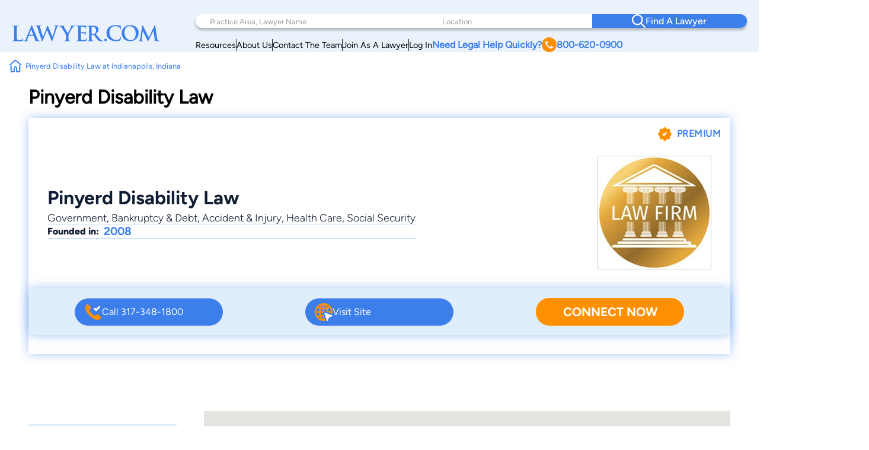

--- FILE ---
content_type: text/html; charset=UTF-8
request_url: https://www.lawyer.com/firm/the-law-office-of-david-pinyerd.html
body_size: 254173
content:
<script>
	window.onload = async function() {
		console.log("Running Google Reviews Script");
		// Root Url
		let base_url = window.location.origin;
		// Get the google header and the review section
		let googleHeader = document.getElementById('greview');
		let reviewSection = document.getElementById('google_review');


		async function loadGoogleReviews(officeId, placeId, fetchFromAPI) {
			let fetchUrl = base_url + '/firms/load_google_reviews.php?officeid=' + officeId + '&placeid=' + placeId + '&get_review=' + fetchFromAPI;
			let response = await fetch(fetchUrl);
			return await response.json();
		}

		function buildReviewDiv(htmlString) {
			reviewSection.innerHTML = htmlString;
		}

		let officeId = document.getElementById('review_up').getAttribute('alt');
		let placeId = document.getElementById('review_up').getAttribute('name');
		let fetchFromAPI = document.getElementById('review_up').value;
		// let fetchFromAPI = 1; // FOR TESTING PURPOSES ONLY, CHANGE BETWEEN 0 AND 1 TO TEST

		// A named function is required to remove the event listener once the reviews are loaded
		async function runOnScroll() {
			console.log('scrolling');
			// if the 'google_header_section' id div appears on the screen, then load the reviews
			if (document.getElementById('google_header_section').getBoundingClientRect().top < window.innerHeight) {
				// Remove the event listener once the function is ran once
				window.removeEventListener('scroll', runOnScroll);
				console.log('loading reviews');
				let googleReviews = await loadGoogleReviews(officeId, placeId, fetchFromAPI);
				console.log(googleReviews); // FOR TESTING PURPOSES ONLY.

				/*
				 * Status can be 'success' or 'error'
				 * If the status is 'success' then the message can be 'db data' or 'google api data'
				 * If the status is 'error' then the message can be 'invalid parameters' or 'no data'
				 * The data attribute is only included if the status is 'success' and the message is 'google api data'
				 */

				// Check the status and message of the response
				if (googleReviews.status === 'success' && googleReviews.message === 'db data') {
					// Unhide the review section and the google header
					if (!!googleHeader && !!reviewSection) {
						googleHeader.style.display = 'block';
						reviewSection.style.display = 'block';
					}
				} else if (googleReviews.status === 'success' && googleReviews.message === 'google api data') {
					// Unhide the review section and the google header and add the review data
					if (!!googleHeader && !!reviewSection) {
						buildReviewDiv(googleReviews.data);
						googleHeader.style.display = 'block';
						reviewSection.style.display = 'block';
					}
				} else if (googleReviews.status === 'error' && googleReviews.message === 'invalid parameters') {
					// Hide the review section and the google header if the parameters are invalid
					if (!!googleHeader && !!reviewSection) {
						googleHeader.style.display = 'none';
						reviewSection.style.display = 'none';
					}
				} else if (googleReviews.status === 'error' && googleReviews.message === 'no data') {
					// Hide the review section and the google header if there is no data
					if (!!googleHeader && !!reviewSection) {
						googleHeader.style.display = 'none';
						reviewSection.style.display = 'none';
					}
				} else {
					// Default to hiding the review section and the google header
					// Only show if there is data, either from the database or the google api
					if (!!googleHeader && !!reviewSection) {
						googleHeader.style.display = 'none';
						reviewSection.style.display = 'none';
					}
				}

			}
		}

		// Add scroll event listener to the window
		window.addEventListener('scroll', runOnScroll);

	}
</script><!DOCTYPE html>
<html lang="en">

<head>
    <meta charset="utf-8">
    <meta http-equiv="x-ua-compatible" content="ie=edge">
    
    <!-- Canonical Link -->
    <link rel="canonical" href="https://www.lawyer.com/firm/the-law-office-of-david-pinyerd.html"> 
    <link rel="icon" href="/img/assets/favicon.svg" type="image/svg+xml">
    <link rel="apple-touch-icon" sizes="180x180" href="/img/assets/favicon.svg">
    <link rel="icon" type="image/png" sizes="32x32" href="/img/assets/favicon.svg">
    <link rel="icon" type="image/png" sizes="16x16" href="/img/assets/favicon.svg">
    <title>Pinyerd Disability Law - Indianapolis, IN - Lawyer.com</title>
    <meta name="viewport" content="width=device-width, initial-scale=1, maximum-scale=1, user-scalable=no">
    <meta name="description" content="Pinyerd Disability Law is a law firm in Indianapolis, IN. Learn more about the Indiana lawyers at Pinyerd Disability Law Practice in Government, Bankruptcy & Debt, Accident & Injury, Health Care, Social Security" />
    <meta name="keywords" content="Pinyerd Disability Law, Indianapolis Law Office, Indiana Law Firm, Indiana Law Office Government, Bankruptcy & Debt, Accident & Injury, Health Care, Social Security" />
    <meta name="referrer" content="origin" />
    <meta name="copyright" content="Copyright 2008-2026, Lawyer.com" />
    <!-- Google Tag Manager -->
        <script>(function(w,d,s,l,i){w[l]=w[l]||[];w[l].push({'gtm.start':
        new Date().getTime(),event:'gtm.js'});var f=d.getElementsByTagName(s)[0],
        j=d.createElement(s),dl=l!='dataLayer'?'&l='+l:'';j.async=true;j.src=
        'https://www.googletagmanager.com/gtm.js?id='+i+dl;f.parentNode.insertBefore(j,f);
        })(window,document,'script','dataLayer','GTM-PJSDSKMX');</script>
    <!-- End Google Tag Manager -->
    <link rel="stylesheet" href="/rebrand/profile.css" />
        <link rel="canonical" href="https://www.lawyer.com/firm/the-law-office-of-david-pinyerd.html">
    <meta name="google-site-verification" content="2_qGwhCPikNxlx8TLXVN9wgHtpk4IfQjXbWYVChPJWI" />
    <meta name="msvalidate.01" content="A8BA1FF778E7168D631A06B994163291" />
    <meta property="og:name" content="Pinyerd Disability Law" /><meta property="og:type" content="lawfirm" /><meta property="og:url" content="https://www.lawyer.com/firm/the-law-office-of-david-pinyerd.html" /><meta property="og:description" content="Pinyerd Disability Law is a law firm in Indianapolis, IN. Learn more about the Indiana lawyers at Pinyerd Disability Law Practice in Government, Bankruptcy & Debt, Accident & Injury, Health Care, Social Security" />    <!-- <link rel="stylesheet" href="/css/shell.css" /> -->
                <script src="https://www.google.com/recaptcha/api.js?render=6LeCCcUqAAAAAJmQ_DbXR_ln5TRz0TwyvrSF5ROA"></script>
    </head>

<body id="simplehomepage">
    <!-- Google Tag Manager (noscript) -->
    <noscript><iframe src="https://www.googletagmanager.com/ns.html?id=GTM-PJSDSKMX"
            height="0" width="0" style="display:none;visibility:hidden"></iframe></noscript>
    <!-- End Google Tag Manager (noscript) -->
    <div id="page-wrapper" class="page-wrapper">

        
<header>
    <div class="logo-container">
        <div class="logo">
            <a href="/">
                <img src="/img/assets/newlogo.svg" alt="Lawyer Logo">
            </a>
        </div>
    </div>
    <nav>
        <!-- Desktop Navigation -->
        <div class="nav container">
            <div class="nav-items">
                <div class="nav-search">
                    <div class="search-pa-container input-text-box">
                        <input type="text" placeholder="Practice Area, Lawyer Name">
                        <div class="search-result" id="pares-container">
                            <div id="pares">
                                <h6>Practice Area</h6>
                            </div>
                            <div id="lawyerres">
                                <h6>Lawyers and Firms</h6>
                            </div>
                        </div>
                    </div>
                    <div class="search-location-container input-text-box">
                        <input type="text" placeholder="Location">
                        <div class="search-result" id="locres-container">
                            <div id="locres">
                                <h6>Location</h6>
                            </div>
                        </div>
                    </div>
                    <div class="search-button-container">
                        <button id="nav-adv-search"><span class="logo"><img src="/img/assets/search.svg" alt="Search Button"></span><span>Find A Lawyer<span></button>
                    </div>
                </div>
                <div class="nav-links">
                    <div class="container">
                        <div class="link" id="link5">
                            <p><a href="/vw/resource.php">Resources</a></p>
                        </div>
                        <div class="line"></div>
                        <div class="link" id="link4">
                            <p><a href="https://services.lawyer.com/about" rel="noreferrer nofollow" target="_blank">About Us</a></p>
                        </div>
                        <div class="line"></div>
                        <div class="link" id="link3">
                            <p><a href="https://services.lawyer.com/contact" rel="noreferrer nofollow" target="_blank">Contact The Team</a></p>
                        </div>
                        <div class="line"></div>
                        <div class="link" id="link1">
                            <p><a href="https://services.lawyer.com/" rel="noreferrer nofollow" target="_blank">Join As A Lawyer</a></p>
                        </div>
                        <div class="line"></div>
                        <div class="link" id="link0">
                            <p><a href="/vw/login_normal.php">Log In</a></p>
                        </div>
                        <div class="link" id="link2">
                            <p>
                                <a href="tel:+1800-620-0900">Need Legal Help Quickly?
                                    <span class="phone-logo">
                                        <img src="/img/assets/phone.svg" alt="Phone Call" width="25px" height="25px">
                                    </span>800-620-0900
                                </a>
                            </p>
                        </div>
                    </div>
                </div>
            </div>
        </div>
        <!-- Mobile Navigation -->
        <div class="mobile-nav container">
            <div class="mobile-links">
                <div class="hamburger">
                    <svg width="26" height="26" viewBox="0 0 26 26" xmlns="http://www.w3.org/2000/svg" class="hamburger-icon">
                        <g class="hamburger-lines">
                            <path class="line top" d="M-1.5271 5.65784H26" stroke="#F3F8FE" stroke-width="2.5" stroke-linecap="round" />
                            <path class="line middle" d="M6.5271 13.0009H26" stroke="#F3F8FE" stroke-width="2.5" stroke-linecap="round" />
                            <path class="line bottom" d="M-2.5271 20.3437H26" stroke="#F3F8FE" stroke-width="2.5" stroke-linecap="round" />
                        </g>
                    </svg>
                </div>
                <div class="links">
                    <div class="logo">
                        <a href="/">
                            <img src="/img/assets/newlogowhite.svg" alt="Lawyer Logo">
                        </a>
                    </div>
                    <div class="upper-links">
                        <h1 id="mobile-phone-num">
                            <a href="tel:1-800-620-0900">800-620-0900</a>
                        </h1>
                        <h1 class="mobile-link">
                            <a href="/vw/resource.php">Resources</a>
                        </h1>
                        <h1 class="mobile-link">
                            <a href="/lawyers-by-state.php">Search By State</a>                       
                        </h1>
                        <h1 class="mobile-link">
                            <a href="/lawyers-by-practice-areas.php">Search By Practice Area</a>
                        </h1>
                    </div>
                    <div class="link-divider"></div>
                    <div class="lower-links">
                        <h1 class="mobile-link">
                            <a href="https://services.lawyer.com/" target="_blank">Lawyer Services</a>
                        </h1>
                        <h1 class="mobile-link">
                            <a href="/vw/login_normal.php">Log In</a>
                        </h1>
                        <h1 class="mobile-link">
                            <a href="https://services.lawyer.com/about" rel="noreferrer nofollow" target="_blank">About Us</a>
                        </h1>
                        <h1 class="mobile-link">
                            <a href="https://services.lawyer.com/contact" rel="noreferrer nofollow" target="_blank">Contact The Team</a>
                        </h1>
                    </div>
                </div>
            </div>
        </div>
    </nav>
</header>
<!-- Mobile Referral Form -->

<style>
    @font-face {
        font-family: 'Figtree';
        src: url('/rebrand/fonts/Figtree-Regular.ttf') format('truetype');
        font-weight: normal;
        font-style: normal;
    }

    @font-face {
        font-family: 'Figtree-Italic';
        src: url('/rebrand/fonts/Figtree-Italic.ttf') format('truetype');
        font-weight: normal;
        font-style: italic;
    }

    @font-face {
        font-family: 'Figtree-Black';
        src: url('/rebrand/fonts/Figtree-Black.ttf') format('truetype');
        font-weight: normal;
        font-style: normal;
    }

    @font-face {
        font-family: 'Figtree-BlackItalic';
        src: url('/rebrand/fonts/Figtree-BlackItalic.ttf') format('truetype');
        font-weight: normal;
        font-style: italic;
    }

    @font-face {
        font-family: 'Figtree-Bold';
        src: url('/rebrand/fonts/Figtree-Bold.ttf') format('truetype');
        font-weight: bold;
        font-style: normal;
    }

    @font-face {
        font-family: 'Figtree-BoldItalic';
        src: url('/rebrand/fonts/Figtree-BoldItalic.ttf') format('truetype');
        font-weight: bold;
        font-style: italic;
    }

    @font-face {
        font-family: 'Figtree-ExtraBold';
        src: url('/rebrand/fonts/Figtree-ExtraBold.ttf') format('truetype');
        font-weight: 800;
        font-style: normal;
    }

    @font-face {
        font-family: 'Figtree-ExtraBoldItalic';
        src: url('/rebrand/fonts/Figtree-ExtraBoldItalic.ttf') format('truetype');
        font-weight: 800;
        font-style: italic;
    }

    @font-face {
        font-family: 'Figtree-Light';
        src: url('/rebrand/fonts/Figtree-Light.ttf') format('truetype');
        font-weight: lighter;
        font-style: normal;
    }

    @font-face {
        font-family: 'Figtree-LightItalic';
        src: url('/rebrand/fonts/Figtree-LightItalic.ttf') format('truetype');
        font-weight: lighter;
        font-style: italic;
    }

    @font-face {
        font-family: 'Figtree-Medium';
        src: url('/rebrand/fonts/Figtree-Medium.ttf') format('truetype');
        font-weight: medium;
        font-style: normal;
    }

    @font-face {
        font-family: 'Figtree-MediumItalic';
        src: url('/rebrand/fonts/Figtree-MediumItalic.ttf') format('truetype');
        font-weight: medium;
        font-style: italic;
    }

    @font-face {
        font-family: 'Figtree-SemiBold';
        src: url('/rebrand/fonts/Figtree-SemiBold.ttf') format('truetype');
        font-weight: 600;
        font-style: normal;
    }

    @font-face {
        font-family: 'Figtree-SemiBoldItalic';
        src: url('/rebrand/fonts/Figtree-SemiBoldItalic.ttf') format('truetype');
        font-weight: 600;
        font-style: italic;
    }

    :root {
        --border-radius: 40px;
    }

    body {
        margin: 0;
    }

    header {
        background-color: #EAF2FB;
        display: grid;
        grid-template-columns: 1fr 3fr;
        padding: 16px 35px 16px 35px;
        font-family: 'Figtree', sans-serif;
        position: sticky;
        top: 0;
        z-index: 100;
        transition: box-shadow 0.3s ease;
    }

    a {
        text-decoration: none;
        color: inherit;
    }

    .bold {
        font-weight: 800;
    }

    .logo-container {
        display: flex;
        align-items: center;
        justify-content: flex-start;
    }

    .logo {
        display: block;
    }

    .logo a {
        display: flex;
        align-items: center;
        height: 100%;
    }
    .logo-container .logo img {
        width: 250px;
    }

    .logo-text h1 {
        position: relative;
        line-height: 42px;
        letter-spacing: 1px;
        font-size: 36px;
        color: #3C7FEB;
        font-family: 'Figtree-Light';
        margin: 0;
    }

    .logo-text h1 .orange-underline {
        position: absolute;
        bottom: -15px;
        left: 0;
    }

    .nav {
        width: 800px;
        margin-left: auto;
    }

    .nav-items {
        display: flex;
        flex-direction: column;
    }

    .nav-search {
        display: grid;
        grid-template-columns: 1.5fr 1fr 1fr;
        background-color: white;
        padding-left: 2rem;
        border-radius: var(--border-radius);
        box-shadow: 0px 4px 4px rgba(0, 0, 0, 0.25);
    }

    .nav-search .input-text-box {
        padding-block: 1.7rem;
        position: relative;
    }

    .nav-search .input-text-box input {
        height: 100%;
        border: none;
        outline: none;
        padding: 0 0.5rem;
        font-size: 1rem;
        font-family: 'Figtree', sans-serif;
    }

    .nav-search .input-text-box input::placeholder {
        color: rgba(16, 29, 50, 0.43);
        font-family: 'Figtree', sans-serif;
        font-size: 0.8rem;
        font-weight: 300;
    }

    .nav-search .input-text-box input:focus {
        outline: none;
        border-bottom: 2px solid #3C7FEB;
    }

    .nav-search .input-text-box input:active {
        outline: none;
    }

    .nav-search button {
        width: 100%;
        height: 100%;
        border-radius: 0 var(--border-radius) var(--border-radius) 0;
        border: none;
        background-color: #3C7FEB;
        color: white;
        display: flex;
        align-items: center;
        justify-content: center;
        flex-direction: row;
        gap: 1rem;
        font-family: 'Figtree-Medium', sans-serif;
        font-size: 1.2rem;
        font-weight: 500;
        transition: background-color 0.3s ease;
    }

    .nav-search button:hover {
        cursor: pointer;
        background-color: #101D32;
    }

    .mobile-nav {
        display: none;
    }

    .mobile-nav .mobile-links .links {
        display: none;
    }

    .nav-links {
        margin-right: 2rem;
        margin-top: 0.5rem;
    }

    .nav-links .container {
        display: flex;
        flex-direction: row;
        justify-content: right;
        align-items: center;
        gap: 2rem;
        margin-top: 0.5rem;
    }

    .nav-links .container .link {
        white-space: nowrap;
        font-size: 0.9rem;
    }

    .nav-links .container .line {
        width: 1px;
        height: 20px;
        background-color: #101D32;
    }

    .nav-links .container #link2 {
        color: #3C7FEB;
        font-weight: 700;
    }

    .nav-links .container #link2 a {
        display: flex;
        flex-direction: row;
        align-items: center;
        gap: 0.3rem;
    }

    .nav-links .container #link2 a img {
        filter: brightness(0) saturate(100%) invert(56%) sepia(70%) saturate(2384%) hue-rotate(1deg) brightness(105%) contrast(106%);
    }

    .nav .links a {
        color: #101D32;
        font-weight: 500;
        font-size: 1.2rem;
        line-height: 20px;
    }

    .cta .phone.container {
        display: flex;
        align-items: center;
        gap: 12px;
    }

    .cta .phone.container .phone-text a {
        font-weight: 900;
        font-size: 1.4rem;
        line-height: 20px;
        color: #3C7FEB;
    }

    .cta .form.container #help-btn {
        background-color: #3C7FEB;
        color: #FFFFFF;
        font-weight: 500;
        font-size: 1.2rem;
        line-height: 20px;
        padding: 12px 40px;
        border-radius: 30px;
        border: none;
        cursor: pointer;
    }

    .cta .form.container #help-btn:hover {
        background-color: #101D32;
    }

    .cta .form.container #help-btn:active {
        box-shadow: 0px 9px 6px 3px #000 inset;
    }

    .input-text-box .search-result {
        display: none;
        position: absolute;
        top: 100%;
        background: #FFFFFF;
        border-radius: 0 20px 20px 20px;
        box-shadow: 0px 10px 15px 0px rgba(0, 0, 0, 0.07);
        height: 250px;
        overflow-y: auto;
        z-index: 5;
        padding: 0.5rem 0.5rem 1rem 1rem;
        scrollbar-width: thin;
        scrollbar-color: #3C7FEB #FFFFFF;
        scroll-behavior: smooth;
        /* Remove arrow buttons */
        scrollbar-arrow-color: white;
    }

    .input-text-box .search-result h6 {
        font-weight: 800;
        font-size: 1.2rem;
        line-height: 20px;
        color: #101D32;
        margin: 0 0 0.5rem 0;
    }

    .input-text-box .search-result#pares-container {
        left: -32px;
        right: 0;
        width: 310px;
    }

    .input-text-box .search-result#locres-container {
        left: -10px;
        right: 0;
        width: 227px;
    }

    .input-text-box .search-result .search-item {
        display: flex;
        flex-direction: row;
        align-items: center;
        gap: 0.5rem;
        padding: 8px;
        border-radius: 8px;
        transition: transform 0.2s ease, background-color 0.2s ease;
    }

    .input-text-box .search-result .search-item:hover {
        cursor: pointer;
        background-color: rgba(0, 0, 0, 0.05);
        /* Light gray background */
        transform: scale(1.02);
        /* Slight scaling effect */
    }

    .input-text-box .search-result .search-item:hover img {
        transform: scale(1.1);
        /* Slightly enlarge images */
        transition: transform 0.2s ease-in-out;
    }

    .input-text-box .search-result .search-item.lawfirm {
        margin-bottom: 1rem;
    }

    .input-text-box .search-result .search-item.lawfirm .prem-badge {
        width: fit-content;
        padding: 0.2rem 0.5rem;
        border-radius: 20px;
        position: relative;
    }

    .input-text-box .search-result .search-item.lawfirm .prem-badge img {
        width: 20px;
        height: 20px;
    }

    .input-text-box .search-result .search-item.lawfirm .prem-badge:hover::after {
        content: "Premium Member";
        position: absolute;
        bottom: -6px;
        right: -28px;
        transform: translateX(-50%);
        background-color: #101D32;
        color: white;
        padding: 5px 10px;
        border-radius: 4px;
        font-size: 0.8rem;
        white-space: nowrap;
        margin-bottom: 8px;
        opacity: 0.7;
        pointer-events: none;
        z-index: 100;
    }

    .input-text-box .search-result .search-item.lawfirm>div {
        display: flex;
        flex-direction: column;
        width: 100%;
    }

    .input-text-box .search-result .search-item.lawfirm>div>p {
        margin: 0;
    }

    .input-text-box .search-result .search-item.searchloc {
        flex-direction: column;
        align-items: flex-start;
    }

    .input-text-box .search-result .search-item.practicearea img {
        width: 25px;
        height: 25px;
        object-fit: cover;
        filter: brightness(0) saturate(100%) invert(52%) sepia(99%) saturate(1272%) hue-rotate(360deg) brightness(102%) contrast(105%);
    }

    .input-text-box .search-result .search-item p {
        font-weight: 800;
        font-size: 1rem;
        line-height: 20px;
        color: #3C7FEB;
        margin: 0.5rem 0;
    }

    .input-text-box .search-result .search-item.searchloc p {
        margin: 0;
    }

    .input-text-box .search-result .search-item.searchloc .searchzip {
        font-weight: 500;
        font-size: 0.8rem;
        line-height: 20px;
        color: #56627F;
    }

    .input-text-box .search-result .search-item .lawloc {
        font-weight: 500;
        font-size: 0.8rem;
        color: #56627F;
        margin-left: auto;

    }

    .input-text-box .search-result .search-item.lawfirm img {
        width: 30px;
        height: 30px;
        border-radius: 50%;
        object-fit: cover;
    }

    .mobile-referral-form {
        display: none;
        /* Hidden on desktop by default */
    }

    @media screen and (max-width: 1430px) {

        /* medium screens */
        header {
            padding: 24px 20px 0 20px;
        }

        .nav {
            width: 100%;
        }

        .nav-search {
            padding-left: 1rem;
        }

        .nav-search .input-text-box {
            padding-block: 1.5rem;
        }

        .nav-search .input-text-box input {
            padding: 0 0.5rem;
        }

        .nav-search button {
            font-size: 1rem;
        }

        .nav-links {
            margin-right: 1rem;
        }

        .nav-links .container {
            gap: 1rem;
        }

        .nav-links .container #link2 {
            font-size: 1rem;
        }

        .nav .links a {
            font-size: 1rem;
        }

        .cta .phone.container .phone-text a {
            font-size: 1.2rem;
        }

        .cta .form.container #help-btn {
            font-size: 1rem;
            padding: 10px 30px;
        }

        .input-text-box .search-result#pares-container {
            left: -16px;
        }
    }

    @media screen and (max-width: 1190px) {

        /* Tablets and small screens */
        body {
            overflow-x: clip;
        }
        header {
            grid-template-columns: 1fr 2.5fr;
            padding: 1.5rem 0.5rem;
            align-items: center;
        }

        .logo-container {
            display: flex;
            align-items: center;
        }

        .logo-text {
            left: 23px;
            top: 19px;
        }

        .logo-text h1 {
            font-size: 36px;
            margin: 0;
        }

        .nav {
            display: none;
        }

        /* Hamburger Animation */
        .hamburger {
            cursor: pointer;
            -webkit-tap-highlight-color: transparent;
        }

        .hamburger-icon {
            width: 24px;
            height: 24px;
            transition: transform 0.3s ease;
        }

        .hamburger-lines .line {
            transition: all 0.3s ease;
            transform-origin: center;
        }

        /* When menu is active, rotate the icon slightly */
        .mobile-links.active .hamburger-icon {
            transform: rotate(180deg);
            overflow: initial;
        }

        /* Transform top line to form half of the X */
        .mobile-links.active .line.top {
            transform: translate(0, 7px) rotate(45deg);
        }

        /* Hide middle line */
        .mobile-links.active .line.middle {
            opacity: 0;
        }

        /* Transform bottom line to form other half of the X */
        .mobile-links.active .line.bottom {
            transform: translate(0, -5px) rotate(-45deg);
        }

        .mobile-nav {
            display: block;
        }

        .mobile-nav .mobile-links {
            background: #3C7FEB;
            padding: 0.5rem;
            border-radius: 10px;
            position: relative;
            width: 42px;
            height: 42px;
            margin-left: auto;
            cursor: pointer;
            display: grid;
            place-items: center;
        }

        .mobile-nav .mobile-links .hamburger {
            justify-content: end;
            position: relative;
            z-index: 2001;
            height: 26px;
            width: 26px;
        }

        .mobile-nav .mobile-links .hamburger:hover {
            cursor: pointer;
        }

        .mobile-nav .mobile-links .links {
            position: absolute;
            width: 80vw;
            height: 100vh;
            background: #3C7FEB;
            display: flex;
            flex-direction: column;
            align-items: center;
            z-index: 2000;
            visibility: hidden;
            /* Set the origin to the top right corner to scale from there */
            transform-origin: top right;
            top: 0;
            right: 1px;
        }

        /* Dropdown Animation */
        .mobile-nav .mobile-links .links.inactive {
            top: 0;
            right: 0;
            animation: navScaleDown 0.5s ease-in-out forwards;
        }

        .mobile-nav .mobile-links .links.active {
            top: -31px;
            right: -15px;
            animation: navScaleUp 0.5s ease-in-out forwards;
        }

        @keyframes navScaleDown {
            0% {
                opacity: 1;
                transform: scale(1);
                visibility: visible;
            }

            100% {
                opacity: 0;
                transform: scale(0);
                visibility: hidden;
            }
        }

        @keyframes navScaleUp {
            0% {
                opacity: 0;
                transform: scale(0);
                visibility: visible;
            }

            100% {
                opacity: 1;
                transform: scale(1);
                visibility: visible;
            }
        }

        .mobile-nav .mobile-links .links>div {
            width: 90%;
        }

        .mobile-nav .mobile-links .links .upper-links {
            margin-top: 2rem;
        }

        .mobile-nav .mobile-links .links .upper-links #mobile-phone-num {
            text-align: center;
            background: #FF9000;
            padding: 5px 15px;
            border-radius: 25px;
            width: 100%;
        }

        .mobile-nav .mobile-links .links .upper-links #mobile-phone-num a {
            text-decoration: none;
            color: #FFFFFF;
        }

        .mobile-nav .mobile-links .links .upper-links,
        .mobile-nav .mobile-links .links .lower-links {
            display: flex;
            flex-direction: column;
            align-items: flex-start;
            gap: 1rem;
        }

        .mobile-nav .mobile-links .links h1 {
            font-size: 1.5rem;
            font-weight: 100;
            color: #FFFFFF;
            font-family: 'Figtree-Light', 'Helvetica', sans-serif;
        }

        .mobile-nav .mobile-links .links .link-divider {
            width: 90%;
            height: 1px;
            background: #FFFFFF;
            margin: 10px auto;
        }

        .mobile-nav .mobile-links .links .logo {
            padding-top: 2.2rem;
        }

        .mobile-nav .mobile-links .links .logo img {
            filter: brightness(0) saturate(100%) invert(100%) sepia(0%) saturate(7500%) hue-rotate(11deg) brightness(120%) contrast(91%);
            width: 200px;
        }

        .mobile-loading-container {
            display: flex;
            justify-content: center;
            align-items: center;
            position: absolute;
            top: 50%;
            left: 50%;
            transform: translate(-50%, -50%);
            z-index: 9999;
        }

        .mobile-loading-container.hidden {
            display: none;
        }

        .mobile-loading-container div {
            width: 10px;
            height: 10px;
            background-color: #3C7FEB;
            border-radius: 50%;
            margin: 0 5px;
            animation: bounce 1.5s infinite ease-in-out;
        }

        .mobile-loading-container div:nth-child(1) {
            animation-delay: 0s;
        }

        .mobile-loading-container div:nth-child(2) {
            animation-delay: 0.2s;
        }

        .mobile-loading-container div:nth-child(3) {
            animation-delay: 0.4s;
        }

        @keyframes bounce {

            0%,
            80%,
            100% {
                transform: scale(0);
            }

            40% {
                transform: scale(1);
            }
        }

        .mobile-additional-questions-container {
            background: #F5F9FE;
            padding: 15px;
        }

        .mobile-additional-questions-container.hidden {
            display: none;
        }

        .mobile-progress-bar {
            background-color: rgba(235, 235, 235, 0.5);
            border-radius: 15px;
            height: 8px;
            overflow: hidden;
            position: relative;
            box-shadow: inset 0 1px 3px rgba(0, 0, 0, 0.1);
            margin-bottom: 10px;
        }

        .mobile-progress {
            background: linear-gradient(90deg, #3C7FEB 0%, #5A9DFF 100%);
            border-radius: 15px;
            height: 100%;
            width: 0%;
            transition: width 0.5s ease-in-out;
        }

        .mobile-question-counter {
            display: flex;
            justify-content: space-between;
            align-items: center;
            margin-bottom: 8px;
            font-size: 14px;
        }

        .mobile-question-counter .mobile-current {
            color: #3C7FEB;
        }

        .mobile-question-counter .mobile-total {
            color: #9E9E9E;
        }

        #mobile-additional-question {
            font-size: 16px;
            margin-bottom: 15px;
            color: #333;
        }

        #mobile-additional-answer {
            width: 100%;
            padding: 10px;
            border: 1px solid #ddd;
            border-radius: 5px;
            margin-bottom: 15px;
            font-family: inherit;
        }

        #mobile-additional-question-submit {
            background-color: #3C7FEB;
            color: white;
            border: none;
            padding: 10px 20px;
            border-radius: 5px;
            cursor: pointer;
            font-weight: 600;
            transition: background-color 0.2s;
            width: 100%;
        }

        #mobile-additional-question-submit:hover {
            background-color: #2A6CD9;
        }
    }

    @media screen and (max-width: 768px) {

        /* Mobile */
        .logo-container .logo img {
            width: 200px;
        }
        .mobile-referral-form {
            display: block;
            position: sticky;
            top: 0;
            z-index: 101;
            width: 100%;
            background: white;
            box-shadow: 0 2px 10px rgba(0, 0, 0, 0.1);
            padding: 0;
            margin-bottom: 1rem;
        }

        .call-cta-banner {
            visibility: hidden;
            opacity: 0;
            max-height: 0;
            transform: translateY(-20px);
            /* Start slightly above */
            transition:
                opacity 0.4s ease-in-out,
                max-height 0.4s ease-in-out,
                transform 0.4s ease-in-out,
                visibility 0s 0.4s;
            will-change: opacity, max-height, transform;
            /* Performance hint */
            overflow: hidden;
        }

        .call-cta-banner.open {
            visibility: visible;
            opacity: 1;
            max-height: 60px;
            transform: translateY(0);
            /* End at normal position */
            transition:
                opacity 0.4s ease-in-out,
                max-height 0.4s ease-in-out,
                transform 0.4s ease-in-out,
                visibility 0s;
        }


        .call-cta-banner a>div {
            text-decoration: none;
            background-color: #3C7FEB;
            color: white;
            text-align: center;
            text-transform: uppercase;
            letter-spacing: 0.2ch;
            padding: 0.5rem 0;
            font-size: 1.8rem;
        }

        #mobile-ref-form {
            padding: 1rem;
        }

        #mobile-ref-dropdown-btn {
            display: flex;
            justify-content: space-between;
            align-items: center;
            padding: 15px;
            cursor: pointer;
            background: #EAF2FB;
            box-shadow: 0px 7px 7px 0px rgba(0, 0, 0, 0.1);
            border-radius: 0 0 10px 10px;
        }

        #mobile-ref-dropdown-btn h6 {
            margin: 0;
            font-family: 'Figtree', sans-serif;
            font-size: 0.9rem;
            font-weight: 400;
            color: #3C7FEB;
            letter-spacing: 1px;
        }

        #mobile-ref-dropdown-btn h6.call-cta {
            opacity: 1;
            transform: translateY(0);
            transition:
                opacity 0.3s ease-in-out,
                transform 0.3s ease-in-out,
                visibility 0s;
            will-change: opacity, transform;
            margin: 0.1rem 0;
            text-decoration: underline;
            text-transform: uppercase;
        }

        #mobile-ref-dropdown-btn h6.call-cta.open {
            opacity: 0;
            transform: translateY(10px);
            /* Slide down slightly as it fades */
            visibility: hidden;
            transition:
                opacity 0.3s ease-in-out,
                transform 0.3s ease-in-out,
                visibility 0s 0.3s;
        }

        #mobile-ref-dropdown-btn h2 {
            margin: 0;
            font-family: 'Figtree', sans-serif;
            font-weight: 400;
            font-size: 1.8rem;
            color: #3C7FEB;
        }


        #mobile-ref-dropdown-btn div:first-child {
            display: flex;
            flex-direction: column;
        }

        #mobile-ref-dropdown-btn img {
            transition: transform 0.4s cubic-bezier(0.34, 1.56, 0.64, 1);
            /* Bouncy effect */
            will-change: transform;
        }

        #mobile-ref-form-container {
            max-height: 0;
            overflow: hidden;
            transition: max-height 0.5s cubic-bezier(0.33, 1, 0.68, 1);
            /* Custom easing */
            will-change: max-height;
            background: #F5F9FE;
        }

        /* Open state */
        .mobile-referral-form.open #mobile-ref-dropdown-btn img {
            transform: rotate(-180deg);
        }

        .mobile-referral-form.open #mobile-ref-form-container {
            max-height: 100vh;
            height: 100%;
            /* Large enough to contain the form */
            border-top: 1px solid #EAF2FB;
        }

        /* Form group styling */
        .mobile-ref-form-grp {
            display: flex;
            padding: 10px 15px;
            align-items: flex-start;
            background-color: white;
            box-shadow: 0 2px 10px rgba(0, 0, 0, 0.1);
            border-radius: 10px;
            margin-block: 0.5rem;
        }

        .mobile-ref-form-grp:focus-within img {
            filter: brightness(0) saturate(100%) invert(55%) sepia(33%) saturate(2827%) hue-rotate(2deg) brightness(105%) contrast(106%);
        }

        .mobile-ref-form-label {
            padding: 10px 15px 10px 0;
        }

        .mobile-ref-form-label img {
            width: 24px;
            height: 24px;
            opacity: 1;
            transition: opacity 0.3s ease;
        }

        .mobile-ref-form-input {
            flex-grow: 1;
        }

        .mobile-ref-form-input input,
        .mobile-ref-form-input textarea {
            width: 100%;
            border: none;
            background: transparent;
            padding: 10px 0;
            font-family: 'Figtree', sans-serif;
            font-size: 1rem;
            resize: none;
        }

        .mobile-ref-form-input textarea {
            height: 100px;
        }

        .mobile-ref-form-input input:focus,
        .mobile-ref-form-input textarea:focus {
            outline: none;
        }

        /* When input is focused, make the icon more visible */
        .mobile-ref-form-input input:focus+.mobile-ref-form-label img,
        .mobile-ref-form-input textarea:focus+.mobile-ref-form-label img {
            opacity: 1;
        }

        .mobile-ref-form-btn:last-child {
            border-bottom: none;
            padding: 15px;
            justify-content: center;
        }

        .mobile-ref-form-btn button {
            background: #101D32;
            color: white;
            border: none;
            border-radius: 10px;
            padding: 12px 30px;
            font-family: 'Figtree-Medium', sans-serif;
            font-size: 1rem;
            width: 100%;
            cursor: pointer;
            transition: background-color 0.3s ease;
        }

        .mobile-ref-form-btn button:hover {
            background-color: #2868D9;
        }

        #mobile-ref-form-tos {
            padding: 0 15px;
            font-size: 0.8rem;
            color: #88A2BF;
            text-align: center;
            width: 90%;
            margin: 10px auto;
        }

        #mobile-ref-form-tos p {
            margin: 0;
        }
    }
</style>
<script>
    const header = document.querySelector('header');
    const searchContainer = document.querySelector('.nav-search');
    const searchResultsPA = document.getElementById('pares-container');
    const searchResultsLoc = document.getElementById('locres-container');
    const searchInputPA = document.querySelector('.search-pa-container input');
    const searchInputLoc = document.querySelector('.search-location-container input');
    const callCTA = document.querySelector('.call-cta');
    const callCTABanner = document.querySelector('.call-cta-banner');
    const mobileHamburgerContainer = document.querySelector('.mobile-nav .mobile-links');
    const mobileHamburger = document.querySelector('.mobile-nav .mobile-links .hamburger');
    const mobileLinks = document.querySelector('.mobile-nav .mobile-links .links');
    const mobileRefButton = document.getElementById('mobile-ref-dropdown-btn');
    const mobileRefForm = document.querySelector('.mobile-referral-form');
    async function verifyCaptcha(token) {
        const response = await fetch('/rebrand/ref-captcha.php', {
            method: 'POST',
            headers: {
                'Content-Type': 'application/json'
            },
            body: JSON.stringify({
                "g-recaptcha-response": token
            })
        });
        const data = await response.json();
        return data;
    }

    async function getNextQuestion(formData, rid, previousQuestions) {
        const response = await fetch('/rebrand/ref-step-two.php', {
            method: 'POST',
            headers: {
                'Content-Type': 'application/json'
            },
            body: JSON.stringify({
                "name": formData.name,
                "email": formData.email,
                "phone": formData.phone,
                "address": formData.address,
                "caseInfo": formData.caseInfo,
                "source": formData.source,
                "referrer": formData.referrer,
                "rid": rid,
                "askedQuestions": previousQuestions
            })
        });
        const data = await response.json();
        return data;
    }
    document.addEventListener('DOMContentLoaded', function() {

        const alphabetMainContainer = document.querySelectorAll('.alphabetpicker-container');
        if (mobileRefButton) {
            mobileRefButton.addEventListener('click', function() {
                // Manage classes with better timing
                if (mobileRefForm.classList.contains('open')) {
                    // Closing the form
                    callCTA.classList.remove('open');
                    callCTABanner.classList.remove('open');

                    // Small delay before closing the form
                    setTimeout(() => {
                        mobileRefForm.classList.remove('open');
                        mobileRefButton.classList.remove('open');
                    }, 50);
                } else {
                    // Opening the form
                    mobileRefForm.classList.add('open');
                    mobileRefButton.classList.add('open');

                    // Slight delay for banner animation
                    setTimeout(() => {
                        callCTABanner.classList.add('open');
                        callCTA.classList.add('open');
                    }, 200);
                }
            });
        }

        const formInputs = document.querySelectorAll('#mobile-ref-form input, #mobile-ref-form textarea');
        formInputs.forEach(input => {
            input.addEventListener('focus', function() {
                this.closest('.mobile-ref-form-grp').classList.add('focused');

            });

            input.addEventListener('blur', function() {
                this.closest('.mobile-ref-form-grp').classList.remove('focused');
            });
        });
        document.addEventListener('scroll', function() {
            if (window.scrollY > 100) {
                header.style.boxShadow = '0px 4px 13px 4px #b0b0b0';
            } else {
                header.style.boxShadow = 'none';
            }
        });
        mobileHamburger.addEventListener('click', function() {
            mobileHamburgerContainer.classList.toggle('active');
            console.log('Hamburger clicked');
            console.log(alphabetMainContainer);
            // close the mobile menu if it's open
            if (mobileLinks.classList.contains('active')) {
                mobileLinks.classList.add('inactive');
                mobileLinks.classList.remove('active');
                alphabetMainContainer.forEach(container => { // show the alphabet selector
                    container.style.display = 'block';
                });
                setTimeout(() => {
                    mobileRefForm.style.position = 'sticky';
                }, 500);
                // allow scrolling
                document.body.style.overflow = 'auto';
            } else { // open the mobile menu
                mobileLinks.classList.add('active');
                mobileLinks.classList.remove('inactive');
                setTimeout(() => {
                    alphabetMainContainer.forEach(container => { // hide the alphabet selector since it appears on top due to its position
                        container.style.display = 'none';
                    });
                    mobileRefForm.style.position = 'static'; // Change to static when menu is open for z index
                }, 100);
                // prevent scrolling
                document.body.style.overflow = 'hidden';
            }
        });

        // Add click event listener to body to close mobile menu when clicking outside
        document.addEventListener('click', function(event) {
            // Only execute if menu is open
            if (mobileLinks.classList.contains('active')) {
                // Calculate if click was outside the menu (in the 20vw empty space)
                const clickX = event.clientX;
                const viewportWidth = window.innerWidth;

                // Check if click was outside the menu area (80vw from right)
                if (clickX < (viewportWidth * 0.2)) {
                    // Close the mobile menu
                    mobileHamburgerContainer.classList.remove('active');
                    mobileLinks.classList.add('inactive');
                    mobileLinks.classList.remove('active');

                    // Show alphabet selector
                    alphabetMainContainer.forEach(container => {
                        container.style.display = 'block';
                    });

                    // Reset position and scrolling
                    setTimeout(() => {
                        mobileRefForm.style.position = 'sticky';
                    }, 500);
                    document.body.style.overflow = 'auto';
                }
            }
        });
        // Get DOM elements for mobile form
        const mobileReferralForm = document.getElementById('mobile-ref-form') ?? null;
        const mobileFormContainer = document.getElementById('mobile-ref-form-container') ?? null;
        const mobileTOS = document.getElementById('mobile-ref-form-tos') ?? null;

        // Variables for tracking AI question sequence
        let mobileFirstQuestion = '';
        let mobilePreviousQuestions = [];
        let mobileAskedQuestionsCount = 0;
        let mobileFormData = {};
        let mobileRid = 0;

        // Create AI questions container elements
        const createMobileAIQuestionsElements = () => {
            // Create loading container if it doesn't exist
            if (!document.querySelector('.mobile-loading-container')) {
                const loadingContainer = document.createElement('div');
                loadingContainer.className = 'mobile-loading-container hidden';
                loadingContainer.innerHTML = '<div></div><div></div><div></div>';
                if (document.querySelector('.mobile-referral-form')) {
                    document.querySelector('.mobile-referral-form').appendChild(loadingContainer);
                }
            }

            // Create questions container
            const questionsContainer = document.createElement('div');
            questionsContainer.className = 'mobile-additional-questions-container hidden';
            questionsContainer.innerHTML = `
            <div class="mobile-additional-questions-progress">
                <div class="mobile-progress-bar">
                    <div class="mobile-progress"></div>
                </div>
            </div>
            <div class="mobile-additional-questions">
                <h6 id="mobile-additional-question"></h6>
            </div>
            <div class="mobile-additional-answer-container">
                <textarea id="mobile-additional-answer" name="mobile-additional-answer" autocomplete="off" rows="4" cols="50" placeholder="Answer here"></textarea>
            </div>
            <div class="mobile-additional-question-submit-container">
                <button id="mobile-additional-question-submit">Next</button>
            </div>
        `;

            // Append to the mobile referral form
            if (mobileFormContainer) {
                mobileFormContainer.appendChild(questionsContainer);
            }
            return {
                loadingContainer: document.querySelector('.mobile-loading-container'),
                questionsContainer: questionsContainer,
                questionHeader: questionsContainer.querySelector('#mobile-additional-question'),
                answerInput: questionsContainer.querySelector('#mobile-additional-answer'),
                nextButton: questionsContainer.querySelector('#mobile-additional-question-submit')
            };
        };

        // Create the elements
        const mobileElements = createMobileAIQuestionsElements();

        // Update progress bar function for mobile
        function updateMobileProgressBar(questionNumber) {
            const maxQuestions = 7;
            const progress = document.querySelector('.mobile-progress');
            if (!progress) return;

            const progressPercentage = ((questionNumber) / maxQuestions) * 100;
            progress.style.width = `${progressPercentage}%`;

            if (!document.querySelector('.mobile-question-counter')) {
                const counterDiv = document.createElement('div');
                counterDiv.className = 'mobile-question-counter';
                counterDiv.innerHTML = `<span class="mobile-current">Question <span id="mobile-current-question">1</span></span> <span class="mobile-total"> / 7</span>`;
                document.querySelector('.mobile-additional-questions-progress').prepend(counterDiv);
            } else {
                document.getElementById('mobile-current-question').textContent = questionNumber + 1;
            }
        }

        // Form submission handler with captcha for mobile
        window.headerRefSubmit = function(e) {
            if (e) e.preventDefault();

            grecaptcha.ready(function() {
                grecaptcha.execute('6LeCCcUqAAAAAJmQ_DbXR_ln5TRz0TwyvrSF5ROA', {
                    action: 'submit'
                }).then(function(token) {
                    // Get form data from mobile form
                    const name = document.getElementById('mobile-name').value;
                    const email = document.getElementById('mobile-email').value;
                    const phone = document.getElementById('mobile-phone').value;
                    const location = document.getElementById('mobile-location').value;
                    const details = document.getElementById('mobile-reason').value;
                    const source = mobileReferralForm.querySelector('input[name="source"]').value;
                    const referrer = mobileReferralForm.querySelector('input[name="referrer"]').value;

                    // Validate form
                    if (!name || !email || !phone || !location || !details) {
                        alert('Please fill out all fields');
                        return;
                    }

                    mobileFormData = {
                        "name": name,
                        "email": email,
                        "phone": phone,
                        "address": location,
                        "caseInfo": details,
                        "source": source,
                        "referrer": referrer
                    };

                    // Verify captcha
                    verifyCaptcha(token).then(data => {
                        if (data.status === 'success') {
                            updateMobileProgressBar(mobileAskedQuestionsCount);

                            // Show loading screen
                            mobileReferralForm.style.filter = 'blur(5px)';
                            mobileReferralForm.style.pointerEvents = 'none';
                            mobileReferralForm.style.opacity = '0.5';
                            mobileTOS.style.opacity = '0.5';
                            mobileElements.loadingContainer.classList.remove('hidden');

                            // Get first question
                            getNextQuestion(mobileFormData, mobileRid, []).then(data => {
                                if (data.status == 'success') {
                                    mobileAskedQuestionsCount++;
                                    updateMobileProgressBar(mobileAskedQuestionsCount);
                                    mobileFirstQuestion = data.question;
                                    mobileElements.questionHeader.innerText = mobileFirstQuestion;
                                    mobileReferralForm.classList.add('hidden');
                                    mobileTOS.classList.add('hidden');
                                    mobileElements.loadingContainer.classList.add('hidden');
                                    mobileElements.questionsContainer.classList.remove('hidden');
                                    mobileRid = data.rid;
                                }
                            });
                        } else {
                            alert('Captcha verification failed. Please try again.');
                        }
                    }).catch(err => {
                        console.error('Error verifying captcha:', err);
                    });
                });
            });
        };

        // Next question button event handler for mobile
        if (mobileElements.nextButton) {
            mobileElements.nextButton.addEventListener('click', () => {
                mobileElements.questionsContainer.style.filter = 'blur(5px)';
                mobileElements.questionsContainer.style.pointerEvents = 'none';
                mobileElements.questionsContainer.style.opacity = '0.5';
                mobileElements.loadingContainer.classList.remove('hidden');

                let answer = mobileElements.answerInput.value;
                if (answer === '') {
                    alert('Please provide an answer');
                    mobileElements.questionsContainer.style.filter = 'none';
                    mobileElements.questionsContainer.style.pointerEvents = 'all';
                    mobileElements.questionsContainer.style.opacity = '1';
                    mobileElements.loadingContainer.classList.add('hidden');
                    return;
                }

                mobilePreviousQuestions.push({
                    question: mobileFirstQuestion,
                    answer: answer
                });

                getNextQuestion(mobileFormData, mobileRid, mobilePreviousQuestions).then(data => {
                    mobileAskedQuestionsCount++;
                    updateMobileProgressBar(mobileAskedQuestionsCount);
                    mobileElements.questionsContainer.style.filter = 'none';
                    mobileElements.questionsContainer.style.pointerEvents = 'all';
                    mobileElements.questionsContainer.style.opacity = '1';
                    mobileElements.loadingContainer.classList.add('hidden');

                    if (data.status == 'success') {
                        let nextQuestion = data.question;
                        mobileFirstQuestion = nextQuestion;
                        mobileElements.questionHeader.innerText = mobileFirstQuestion;
                        mobileElements.answerInput.value = '';
                    } else {
                        if (data.message == "Limit reached for questions") {
                            // No more questions, show success message
                            mobileElements.questionsContainer.innerHTML = '<h3>Thank you for your response</h3>';
                        }
                    }
                });
            });
        }

        // Attach submit event to mobile form button
        if (mobileReferralForm) {
            const mobileSubmitButton = mobileReferralForm.querySelector('button[type="submit"]') ?? null;
            if (mobileSubmitButton) {
                mobileSubmitButton.addEventListener('click', function(e) {
                    e.preventDefault();
                    headerRefSubmit(e);
                });
            }
        }

        const desktopSearchButton = document.getElementById('nav-adv-search') ?? null;
        if (desktopSearchButton) {
            desktopSearchButton.addEventListener('click', function() {
                const paVal = searchInputPA.value;
                const locVal = searchInputLoc.value;
                // trim and replace any special characters such as commas
                const trimmedPAVal = paVal.replace(/[^a-zA-Z0-9 ]/g, '');
                const trimmedLocVal = locVal.replace(/[^a-zA-Z0-9 ]/g, '');

                if (trimmedPAVal.length > 0 && trimmedLocVal.length > 0) {
                    window.location.href = `/search_lawyer.php?qx=${trimmedPAVal}&lc=${trimmedLocVal}`;
                } else {
                    alert('Please fill out both fields');
                }
            });
        }
    });
</script>
<script src="/rebrand/search.js"></script>
        <!-- breadcrumb  -->
        <div class="row">
            <ol class="breadcrumb">
                <li>
                    <a href="/" itemprop="url"><img src="/img/assets/breadcrumbhome.svg" alt="Home"></a>
                </li>
                <li><span>Pinyerd Disability Law at Indianapolis, Indiana</span></li>            </ol>
        </div>
        <main id="main"><script async defer src="https://maps.googleapis.com/maps/api/js?key=AIzaSyD8tobYQQbh0I27ygOMhCuL-99OoY94HR0&callback=initMap&loading=async"></script><style type="text/css">
  .padd-topnav {
    max-width: 1700px;
    margin: 0 auto;
  }

  .side-firmlogo {
    max-width: 18vw;
  }

  .profile-content.firm .profile-main {
    width: 100%;
  }

  .profile-content.firm .profile-main .lawyer-content {
    flex-direction: row-reverse;
    justify-content: space-between;
  }

  .profile-content.firm .profile-main .lawyer-content .details {
    justify-content: space-between;
  }

  .profile-content.firm .profile-main .lawyer-content .photo img {
    width: 100%;
    height: auto;
    max-width: 250px;
    max-height: 250px;
    border-radius: 0;
  }

  .profile-content.firm .premium-badge img {
    width: 23px;
    height: 23px;
  }

  .prem-text {
    color: #3C7FEB;
    text-transform: uppercase;
    font-size: 1rem;
    font-weight: 600;
    margin-left: 5px;
    letter-spacing: 0.5px;
  }

  /* --- Google Review Section Styling --- */
  /* --- Improved Google Review Section Styling --- */
  .google-review {
    max-width: 1600px;
    margin: 60px auto;
    padding: 40px 30px;
  }

  .review-header h3 {
    color: #101D32;
    font-size: 2rem;
    font-weight: 700;
    margin-bottom: 32px;
    letter-spacing: 1px;
    text-align: center;
    font-family: 'Figtree', sans-serif;
    position: relative;
  }

  .review-header h3:after {
    content: '';
    position: absolute;
    bottom: -12px;
    left: 50%;
    transform: translateX(-50%);
    width: 60px;
    height: 3px;
    background-color: #3C7FEB;
  }

  .review-content {
    position: relative;
    overflow: hidden;
    padding: 10px 0;
  }

  .review-arrow {
    position: absolute;
    top: 50%;
    transform: translateY(-50%);
    width: 50px;
    height: 50px;
    background-color: #3C7FEB;
    border-radius: 50%;
    display: flex;
    align-items: center;
    justify-content: center;
    cursor: pointer;
    z-index: 2;
    transition: all 0.3s ease;
    box-shadow: 0 2px 10px rgba(60, 127, 235, 0.3);
  }

  .review-arrow:hover {
    background-color: #2A6ED9;
  }

  .review-arrow.left {
    left: 0;
  }

  .review-arrow.right {
    right: 0;
  }

  .reviews {
    display: flex;
    transition: transform 0.6s cubic-bezier(0.25, 1, 0.5, 1);
    gap: 24px;
    width: 100%;
  }

  .review-card {
    display: flex;
    flex-direction: column;
    min-width: 320px;
    flex: 1;
    background-color: #FFFFFF;
    border-radius: 12px;
    box-shadow: 0 2px 10px rgba(0, 0, 0, 0.2);
    padding: 28px;
    transition: all 0.4s ease;
    opacity: 1;
    transform: scale(1);
    height: 450px;
    /* Fixed height for consistency */
  }

  .rating-stars {
    width: fit-content;
    margin-left: auto;
    display: flex;
  }

  .rating-stars svg {
    margin-right: 4px;
  }

  .review-text {
    margin-top: 20px;
    flex-grow: 1;
    overflow: hidden;
  }

  .review-text p {
    color: #101D32;
    line-height: 160%;
    font-size: 1.05rem;
    font-family: 'Figtree', sans-serif;
    font-weight: 300;
    overflow: auto;
    text-overflow: ellipsis;
    display: -webkit-box;
    /* change scrollbar design */
    scrollbar-width: thin;
    scrollbar-color: #3C7FEB transparent;
    -ms-overflow-style: none;
    scroll-behavior: smooth;
    -webkit-overflow-scrolling: touch;
    -webkit-box-orient: vertical;
    -webkit-line-clamp: 8;
    line-clamp: 8;
    margin: 0;
  }

  .review-author {
    margin-top: 20px;
    border-top: 1px solid #f3f3f3;
    padding-top: 16px;
  }

  .review-author p {
    color: #3C7FEB;
    font-family: 'Figtree-Bold', sans-serif;
    font-size: 1rem;
    margin: 0;
  }

  p.review-date {
    font-family: 'Figtree_Italic', sans-serif;
    font-style: italic;
    font-size: 0.85rem;
    margin-top: 4px;
  }

  @media (max-width: 1190px) {
    .review-arrow.left {
      left: -12px;
    }

    .review-arrow.right {
      right: -12px;
    }

    .review-card {
      min-width: 85vw;
    }

    .google-review {
      padding: 30px 15px;
    }

    .profile-content.firm .profile-main .lawyer-content {
      flex-direction: column;
      justify-content: space-evenly;
      margin-top: 2rem;
    }

    .profile-content .profile-main .lawyer-contact .contact-pill.connect button {
      font-size: 1.3rem;
      text-align: center;
      margin: 0 auto;
      padding: 10px 0px;
    }
  }
</style>
<div class="padd-topnav">

  <div class="modal fade" id="referralModal" tabindex="-1" aria-labelledby="referralModalLabel" aria-hidden="true">
    <div class="modal-dialog modal-dialog-centered">
      <div class="modal-content form">
        <div class="loading-container hidden">
          <div></div>
          <div></div>
          <div></div>
        </div>
        <div class="form-container">
          <button type="button" class="btn-close modal-close-btn" data-bs-dismiss="modal" aria-label="Close" style="position:absolute;top:18px;right:18px;z-index:2;background:none;border:none;font-size:2rem;line-height:1;color:#FFFFFF;">&times;</button>
          <h3 class="form-title">
            <span class="underlined-text">
              Connect with
              <span>Pinyerd Disability Law              </span>
              <span class="orange-underline">
                <img src="/img/assets/OrangeSwipe.svg" alt="highlighted word" />
              </span>
            </span>

          </h3>
          <form method="post" id="referral-form">
            <div class="text-inputs">
              <div class="detail-container">
                <div class="case-details">
                  <div class="logo"><img src="/img/assets/form/details.svg" alt="Case Details" /></div>
                  <div class="detail"><textarea placeholder="Summarize your case here, the more details, the better the results!" name="caseDetails" id="referral-details"></textarea></div>
                </div>
              </div>
              <div class="input-container">
                <div class="personal-info">
                  <div class="logo"><img src="/img/assets/form/person.svg" alt="Name" /></div>
                  <div>
                    <input type="text" id="referral-name" name="referral-name" placeholder="Name" autocomplete="off" />
                  </div>
                </div>
                <div class="personal-info">
                  <div class="logo"><img src="/img/assets/form/email.svg" alt="Email" /></div>
                  <div>
                    <input type="email" id="referral-email" name="referral-email" placeholder="Email Address" autocomplete="off" />
                  </div>
                </div>
                <div class="personal-info">
                  <div class="logo"><img src="/img/assets/form/hollow-phone.svg" alt="Phone Number" /></div>
                  <div>
                    <input type="tel" id="referral-phone" name="referral-phone" placeholder="Phone Number" autocomplete="off" />
                  </div>
                </div>
                <div class="personal-info" style="position:relative;">
                  <div class="logo"><img src="/img/assets/form/location.svg" alt="Location" /></div>
                  <div>
                    <input type="text" id="referral-location" name="referral-location" placeholder="Case Location" autocomplete="off" />
                    <div class="search-result hidden" id="referral-locres-container">
                      <div id="referral-locationres"></div>
                    </div>
                  </div>
                </div>
                <input type="hidden" name="source" value="Organic-lawfirm" />
                <input type="hidden" name="referrer" value="lawyer.com" />
                <input type="hidden" name="v3check" value="1" />
                <input type="hidden" name="officeid" value="20226354" />
              </div>
              <div class="checkbox-container">
                <div class="checkbox">
                  <input type="checkbox" id="referral-checkbox" name="referral-checkbox" />
                  <label for="referral-checkbox">FREE: Also Send Inquiry to Other Qualified Local Lawyers</label>
                </div>
              </div>
            </div>
            <div class="button-input">
              <button type="submit" name="submit-details" class="g-recaptcha" data-sitekey="6LeCCcUqAAAAAJmQ_DbXR_ln5TRz0TwyvrSF5ROA" data-callback="refSubmit" data-badge="inline" id="referral-submit">Connect Now</button>
            </div>
          </form>
          <div class="additional-questions-container hidden">
            <div class="additional-questions-progress">
              <div class="progress-bar">
                <div class="progress"></div>
              </div>
            </div>
            <div class="additional-questions-title">
              <h3>Almost There!</h3>
              <h3>Let's Make Sure We Find a Perfect Match.</h3>
            </div>
            <div class="additional-questions-subtitle">
              <p>The more details, the better chance of a match. Let's keep going! Only a few more questions.</p>
            </div>
            <div class="additional-questions">
              <h6 id="additional-question"></h6>
            </div>
            <div class="additional-answer-container">
              <textarea id="additional-answer" name="additional-answer" autocomplete="off" rows="2" cols="50" placeholder="Answer here"></textarea>
            </div>
            <div class="additional-question-submit-container button-input">
              <button id="additional-question-submit">Next</button>
            </div>
          </div>
          <p class="disclaimer">By submitting this request, I authorize you to forward my information to multiple potential lawyers and I agree to your <a href="/terms-of-use.php">Terms of Use</a> and <a href="/privacy.php">Privacy Policy</a> including the <a href="/terms-of-use.php">Consent to Receive Automated Phone Calls, Emails and Texts.</a> Information you provide is not privileged or confidential.</p>
        </div>
      </div>
    </div>
  </div>
  <script>
    document.addEventListener('DOMContentLoaded', function() {
      var officeid = 0;
      var sendToOthers = false;

      // handle checkbox
      var checkbox = document.getElementById('referral-checkbox');
      var referralForm = document.getElementById('referral-form');
      let input = document.createElement('input');
      input.type = 'hidden';
      input.name = 'sendToOthers';
      input.value = '0';
      referralForm.appendChild(input);

      checkbox.addEventListener('change', function() {
        if (this.checked) {
          sendToOthers = true;
          input.value = '1';
        } else {
          sendToOthers = false;
          input.value = '0';
        }
      });

      // Open modal on .refBtn click
      document.querySelectorAll('.refBtn').forEach(function(btn) {
        btn.addEventListener('click', function(e) {
          e.preventDefault();
          officeid = this.getAttribute('data-lawyerofficeid');
          var modal = document.getElementById('referralModal');
          var modalContent = modal.querySelector('.modal-content');
          // adjust where the modal appears
          // Modal does not appear at the top but rather somewhere in the middle of the page
          // get current page dimensions and position
          var pageWidth = window.innerWidth;
          var pageHeight = window.innerHeight;
          var scrollTop = window.scrollY || document.documentElement.scrollTop;
          var scrollLeft = window.scrollX || document.documentElement.scrollLeft;
          var modalWidth = modalContent.offsetWidth; // Modal width
          var modalHeight = modalContent.offsetHeight; // Modal height
          var modalTop = scrollTop + (pageHeight - modalHeight) / 2; // Center vertically
          var modalLeft = scrollLeft + (pageWidth - modalWidth) / 2; // Center horizontally
          var heightOffset = modalTop - scrollTop; // Calculate the offset

          // if window is resized, recalculate the modal position
          window.addEventListener('resize', function() {
            pageWidth = window.innerWidth;
            pageHeight = window.innerHeight;
            scrollTop = window.scrollY || document.documentElement.scrollTop;
            scrollLeft = window.scrollX || document.documentElement.scrollLeft;
            modalWidth = modalContent.offsetWidth; // Modal width
            modalHeight = modalContent.offsetHeight; // Modal height
            modalTop = scrollTop + (pageHeight - modalHeight) / 2; // Center vertically
            modalLeft = scrollLeft + (pageWidth - modalWidth) / 2; // Center horizontally
            heightOffset = modalTop - scrollTop; // Calculate the offset
            // Set the modal position
            modal.style.width = pageWidth + 'px';
            modal.style.height = pageHeight + 'px';
            modal.style.top = (modalTop - heightOffset) + 'px';
          });

          // modal container itself should take up the entire screen where the user is currently
          modal.style.width = pageWidth + 'px';
          modal.style.height = pageHeight + 'px';
          modal.style.top = (modalTop - heightOffset) + 'px';

          if (typeof bootstrap !== 'undefined' && bootstrap.Modal) {
            var bsModal = bootstrap.Modal.getOrCreateInstance(modal);
            bsModal.show();
          } else {
            // fallback: show modal manually
            modal.classList.add('show');
            modal.style.display = 'block';
            document.body.classList.add('modal-open');
          }
        });
      });

      // Close modal on close button or backdrop click (if not using Bootstrap JS)
      var modal = document.getElementById('referralModal');
      if (modal) {
        modal.addEventListener('click', function(e) {
          if (e.target === modal) {
            if (typeof bootstrap !== 'undefined' && bootstrap.Modal) {
              var bsModal = bootstrap.Modal.getOrCreateInstance(modal);
              bsModal.hide();
            } else {
              modal.classList.remove('show');
              modal.style.display = 'none';
              document.body.classList.remove('modal-open');
            }
          }
        });
        var closeBtn = modal.querySelector('.modal-close-btn');
        if (closeBtn) {
          closeBtn.addEventListener('click', function() {
            if (typeof bootstrap !== 'undefined' && bootstrap.Modal) {
              var bsModal = bootstrap.Modal.getOrCreateInstance(modal);
              bsModal.hide();
            } else {
              modal.classList.remove('show');
              modal.style.display = 'none';
              document.body.classList.remove('modal-open');
            }
          });
        }
      }

      if (document.querySelector('#claimProfileBtn')) {
        document.querySelector('#claimProfileBtn').addEventListener('click', function() {
          // open page iņ new tab
          window.open('https://services.lawyer.com', '_blank');
        });
      }
    });
  </script>
  <!-- New Design -->
  <div class="profile-header">
    <h1>Pinyerd Disability Law</h1>
  </div>

  
  <!-- Firm Card -->
  <div class="profile-content firm">
    <div class="profile-main ">
      <div class="socials">
                  <div class="premium-badge">
            <span style="width: 23px;height: 23px;"><img src="/img/assets/premium-badge.svg" alt="Premium Member"></span>
            <span class="prem-text">Premium</span>
          </div>
              </div>
      <div class="lawyer-content">
        <div class="photo">
          <img src="/img/stockfirmphoto.jpg " alt="Pinyerd Disability Law">
        </div>
        <div class="content">
          <div class="lawyer-name">
            <h2>Pinyerd Disability Law</h2>
          </div>
          <div class="practice-area">
            <h4>Government, Bankruptcy & Debt, Accident & Injury, Health Care, Social Security</h4>
          </div>
          <div class="description">
            <p></p>
          </div>
                      <div class="details">
              <div class="details-item" style="">
                <span class="item-name">Founded in: </span>
                <span class="item-value">2008</span>
              </div>
              <div class="details-item" style="display:none;">
                <span class="item-name">Firm Size: </span>
                <span class="item-value">0</span>
              </div>
              <div class="details-item" style="display:none;">
                <span class="item-name">Language(s): </span>
                <span class="item-value"></span>
              </div>
            </div>
                  </div>
      </div>
      <div class="lawyer-contact">
        <div class="contact-pill" style="">
          <span class="contact-icon">
            <!-- Edited SVG From original SVG -->
            <svg width="30" height="30" viewBox="0 0 23 23" fill="none"
              xmlns="http://www.w3.org/2000/svg">
              <g id="phone (9) 1">
                <g id="Group">
                  <g id="Group_2">
                    <g id="Group_3">
                      <path id="Vector" d="M20.9427 17.288L18.8442 15.1895C18.2286 14.5739 17.2973 14.3874 16.5019 14.742C16.1017 14.9205 15.6786 15.171 15.3217 15.528C12.9232 17.9264 5.07353 10.0768 7.47197 7.6783C7.829 7.32135 8.07954 6.8982 8.25802 6.49807C8.61255 5.70275 8.42615 4.77146 7.81039 4.15574L5.71196 2.05727C4.69753 1.04284 2.99997 1.31264 2.33163 2.58218C1.63247 3.91042 1.10605 5.79042 1.68583 8.09318C2.92351 13.0087 9.9913 20.0764 14.9068 21.3141C17.2096 21.894 19.0895 21.3675 20.4178 20.6683C21.6874 20 21.9572 18.3025 20.9427 17.288Z" fill="#FF9000" />
                    </g>
                  </g>
                  <g id="Group_4">
                    <path id="Vector_2" d="M15.4538 9.70242C15.2699 9.70242 15.086 9.63223 14.9456 9.49185L13.1481 7.69427C12.8673 7.41351 12.8673 6.95868 13.1481 6.67792C13.4288 6.39716 13.8837 6.39716 14.1644 6.67792L15.4538 7.96732L18.8981 4.52307C19.1788 4.24231 19.6337 4.24231 19.9144 4.52307C20.1952 4.80383 20.1952 5.25867 19.9144 5.53943L15.962 9.49185C15.8216 9.63223 15.6377 9.70242 15.4538 9.70242Z" fill="#FFF" stroke="#FFF" />
                  </g>
                </g>
              </g>
            </svg>
          </span>
          <span class="contact-text">
            <a href="tel:317-348-1800">Call 317-348-1800</a>
          </span>
        </div>
                          <div class="contact-pill">
            <span class="contact-icon">
              <svg width="30" height="30" viewBox="0 0 14 14" fill="none" xmlns="http://www.w3.org/2000/svg">
                <g id="Group 51486">
                  <path id="Vector" d="M6.99961 0C3.13816 0 0 3.13817 0 6.99963C0 10.8611 3.13816 13.9993 6.99961 13.9993C7.43709 13.9993 7.8629 13.9584 8.28288 13.8826L7.80457 12.4477C7.73457 12.5177 7.65874 12.576 7.58291 12.6285V11.7769L6.49797 8.52789C6.43964 8.35873 6.41631 8.18374 6.41631 8.01458V9.19869C5.86218 9.22202 5.31971 9.26868 4.8064 9.35618C4.70141 8.80787 4.63141 8.2129 4.60225 7.57127H6.41631V8.01458C6.41631 7.60044 6.57964 7.19796 6.88879 6.88881C7.18627 6.58549 7.58875 6.41633 8.02039 6.41633C8.19538 6.41633 8.36454 6.4455 8.5337 6.49799L11.7477 7.57127H12.8035C12.7918 7.68793 12.7801 7.79876 12.7568 7.90959L13.8826 8.2829C13.9584 7.86292 13.9992 7.43711 13.9992 6.99963C13.9992 3.13817 10.8611 0 6.99961 0ZM6.41631 10.3653V12.6285C5.91467 12.2902 5.43637 11.5436 5.09805 10.4878C5.52386 10.4236 5.96134 10.3828 6.41631 10.3653ZM2.09988 3.84397C2.56652 4.06562 3.0915 4.25228 3.66313 4.40394C3.54064 5.02807 3.46481 5.69887 3.43564 6.40467H1.19577C1.2891 5.47138 1.61574 4.60226 2.09988 3.84397ZM1.19577 7.57127H3.43564C3.46481 8.28873 3.54064 8.96537 3.66313 9.59533C3.0915 9.74699 2.56652 9.93365 2.09988 10.1553C1.60991 9.39701 1.2891 8.51622 1.19577 7.57127ZM4.63141 12.3252C3.96061 12.0277 3.35981 11.6077 2.85234 11.0944C3.18482 10.9486 3.5523 10.8261 3.94312 10.7269C4.12977 11.3277 4.36309 11.8702 4.63141 12.3252ZM3.94312 3.27233C3.5523 3.17317 3.18482 3.05067 2.85234 2.90485C3.35981 2.39154 3.96061 1.97156 4.63141 1.67408C4.36309 2.12906 4.12977 2.67153 3.94312 3.27233ZM6.41631 6.40467H4.60225C4.63141 5.7747 4.70141 5.18556 4.8064 4.64309C5.31971 4.73059 5.86218 4.77725 6.41631 4.80058V6.40467ZM6.41631 3.63398C5.96134 3.61648 5.52386 3.57565 5.09805 3.51148C5.43637 2.45571 5.91467 1.70908 6.41631 1.37076V3.63398ZM7.58291 1.37076C8.08455 1.70908 8.56286 2.45571 8.90118 3.51148C8.47537 3.57565 8.03789 3.61648 7.58291 3.63398V1.37076ZM7.58291 6.40467V4.80058C8.13705 4.77725 8.67952 4.73059 9.19283 4.64309C9.29782 5.18556 9.36782 5.7747 9.39698 6.40467H7.58291ZM9.36782 1.67408C10.0386 1.97156 10.6394 2.39154 11.1469 2.90485C10.8144 3.05067 10.4469 3.17317 10.0561 3.27233C9.86946 2.67153 9.63613 2.12906 9.36782 1.67408ZM10.5636 6.40467C10.5344 5.69887 10.4586 5.02807 10.3361 4.40394C10.9077 4.25228 11.4327 4.06562 11.8993 3.84397C12.3835 4.60226 12.7101 5.47138 12.8035 6.40467H10.5636Z" fill="#FF9000" />
                  <path id="Vector_2" d="M9.86783 13.9993C9.86492 13.9993 9.86142 13.9993 9.85792 13.9993C9.67359 13.9952 9.51144 13.8756 9.45311 13.7L7.60579 8.15867C7.55329 8.00118 7.59412 7.82793 7.71137 7.71069C7.82861 7.59286 8.00185 7.55203 8.15934 7.60511L13.7007 9.45243C13.8757 9.51076 13.9953 9.67292 13.9999 9.85725C14.004 10.0416 13.892 10.2096 13.7194 10.2755L11.2328 11.2321L10.2761 13.7187C10.2108 13.8885 10.0481 13.9993 9.86783 13.9993Z" fill="#FFFFFF" />
                </g>
              </svg>
            </span>
            <span class="contact-text">
              <a href="http://www.pinyerdlaw.com" target="_blank" itemprop="url" onclick="gtag('event', 'Premium Website Visit', {'event_category' : 'firmid: 10203883', 'event_label' : 'From Prem Law Firm'});">Visit Site</a>            </span>
          </div>
                <div class="contact-pill connect">
          <button class="refBtn" data-lawyerfirstname="" data-lawyerlastname="" data-lawyerofficeid="20226354" id="connectBtn">Connect Now</button>
        </div>
      </div>
    </div>
  </div>
  <!-- End Firm Card -->

  <!-- Address and Map -->
      <div class="profile-location firm">
      <div class="profile-address">
        <div class="address-item">
          <div class="address-header">
            <h3>Main Office</h3>
          </div>
          <div class="address-content">
            <p>
              1111 E. 54th St. <br>Indianapolis, IN 46220            </p>
          </div>
        </div>
        <div class="address-item office-hours">
          <div class="address-header">
            <h3>Office Hours</h3>
                      </div>
          <div class="address-content">
            <div class="working-hours">
              Monday - Friday, 8:00AM - 7:00PM; Saturday, 8:00AM - 2:00PM            </div>
          </div>
        </div>
        <div class="address-item other-locations">
          <div class="address-header">
            <h3>Other Locations</h3>
                      </div>
          <div class="address-content locations">
                      </div>
          <script>
            // hides all but the first location
            let locations = document.querySelectorAll('.other-locations .locations p');
            locations.forEach((location, index) => {
              if (index > 0) {
                location.style.display = 'none';
              }
            });
            // toggles the display of all locations when the arrow is clicked
            let moreLocations = document.querySelector('.more-locations');
            moreLocations.addEventListener('click', () => {
              locations.forEach(location => {
                if (location.style.display === 'none') {
                  location.style.display = 'block';
                } else {
                  location.style.display = 'none';
                }
              });
            });

            // Add event listener to the arrow icon
            moreLocations.addEventListener('click', () => {
              const arrow = moreLocations.querySelector('svg');
              if (arrow.style.transform === 'rotate(180deg)') {
                arrow.style.transform = 'rotate(0deg)';
              } else {
                arrow.style.transform = 'rotate(180deg)';
              }
            });
          </script>
        </div>
      </div>
      <div class="profile-map">
        <span id="geolocation" class="hidden">
          39.8508084,-86.1391284        </span>
        <div id="dyn_map_p">
          <script>
            var objZ = document.getElementById("geolocation");

            function text(e) {
              var t = "";
              e = e.childNodes || e;
              for (var j = 0; j < e.length; j++) {
                t += e[j].nodeType != 1 ?
                  e[j].nodeValue : text(e[j].childNodes);
              }
              return t;
            }

            function trimStr(str) {
              return str.replace(/(^\s*)|(\s*$)/g, "");
            }

            var profile_loc = trimStr(text(objZ));
            var prof_loc_arry = profile_loc.split(",");

            var lats = +prof_loc_arry[0];
            var lngs = +prof_loc_arry[1];

            function initMap() {
              // Custom map style to match site theme
              var customStyle = [{
                  // Change water color
                  featureType: "water",
                  elementType: "geometry.fill",
                  stylers: [{
                    color: "#85B4FF"
                  }]
                },
                {
                  featureType: "administrative",
                  elementType: "geometry.fill",
                  stylers: [{
                    color: "#F6F9FE"
                  }]
                },
                {
                  // Change land color
                  featureType: "landscape.man_made",
                  elementType: "geometry.fill",
                  stylers: [{
                    color: "#F8FBFF"
                  }]
                },
                {
                  // Change land color
                  featureType: "landscape.man_made",
                  elementType: "geometry.stroke",
                  stylers: [{
                      color: "#F8FBFF"
                    },
                    {
                      weight: 1.5
                    }
                  ]
                },
                {
                  // Change land color
                  featureType: "landscape.natural.landcover",
                  elementType: "geometry.fill",
                  stylers: [{
                    color: "#abffa6"
                  }]
                },
                {
                  // Change land color
                  featureType: "landscape.man_made",
                  elementType: "labels",
                  stylers: [{
                    visibility: "off"
                  }]
                },
                {
                  // Change road colors
                  featureType: "road",
                  elementType: "geometry",
                  stylers: [{
                    color: "#C7C7C7"
                  }]
                },
                {
                  // Style main roads with site's orange color
                  featureType: "road.highway",
                  elementType: "geometry.stroke",
                  stylers: [{
                    color: "#b8b8b8"
                  }, {
                    weight: 1.5
                  }]
                },
                {
                  // Lighten points of interest
                  featureType: "poi",
                  elementType: "labels.text.fill",
                  stylers: [{
                    color: "#3C7FEB"
                  }]
                },
                {
                  // Lighten points of interest
                  featureType: "poi",
                  elementType: "labels.icon",
                  stylers: [{
                    color: "#FF9000"
                  }]
                },
                {
                  // Lighten points of interest
                  featureType: "poi",
                  elementType: "geometry.fill",
                  stylers: [{
                    color: "#E0EDFB"
                  }]
                }
              ];

              // Create the map with custom styles
              var map = new google.maps.Map(document.getElementById('map'), {
                zoom: 15,
                center: {
                  lat: lats,
                  lng: lngs
                },
                styles: customStyle,
                mapTypeControl: false,
                fullscreenControl: false
              });

              // Custom marker icon matching your brand color
              var customMarker = {
                path: google.maps.SymbolPath.BACKWARD_CLOSED_ARROW,
                fillColor: '#3C7FEB',
                fillOpacity: 1,
                scale: 12,
                strokeColor: '#FFFFFF',
                strokeWeight: 2
              };

              // Add marker with custom icon
              var marker = new google.maps.Marker({
                position: {
                  lat: lats,
                  lng: lngs
                },
                map: map,
                icon: customMarker,
                animation: google.maps.Animation.DROP
              });
            }

            // Add event listener to the marker and info window
            var contentString = '<div class="map-info-window">' +
              '<h4>' + "Pinyerd Disability Law" + '</h4>' +
              '<p>' + null + '</p>' +
              '</div>';

            var infowindow = new google.maps.InfoWindow({
              content: contentString
            });

            marker.addListener('click', function() {
              infowindow.open(map, marker);
            });
          </script>

          <div class="g-map" style="height:300px;">
            <div id="map" style="position: relative;overflow: hidden;height: 100%;"></div>
          </div>
        </div>
      </div>
    </div>
    <!-- End of Address and Map -->

  <!-- Lawyer Carousel -->
      <div class="top-prem-lawyers">
      <div class="top-prem-lawyers-header">
        <h3>Lawyers</h3>
      </div>
      <div class="top-prem-lawyers-content carousel">
        <div class="carousel-arrow left" id="prem-carousel-left" style="display:none;">
          <svg width="26" height="26" viewBox="0 0 24 24" fill="none">
            <path d="M15 18L9 12L15 6" stroke="#FF9000" stroke-width="2" stroke-linecap="round" stroke-linejoin="round" />
          </svg>
        </div>
        <div class="carousel-arrow right" id="prem-carousel-right" style="display:none;">
          <svg width="26" height="26" viewBox="0 0 24 24" fill="none">
            <path d="M9 6L15 12L9 18" stroke="#FF9000" stroke-width="2" stroke-linecap="round" stroke-linejoin="round" />
          </svg>
        </div>
        <div class="top-prem-lawyers-list">
                      <div class="carousel-item">
              <div class="lawyer-card">
                <div class="lawyer-photo">
                  <div class="img-container">
                    <img src="/imgup/m/cbc0e9acd10b2495e7411468164e590e.jpg" alt="David  Pinyerd">
                  </div>
                  <div class="view-btn">
                    <a href="/david-pinyerd.html">View Profile</a>
                  </div>
                </div>
                <div class="lawyer-info">
                                      <div class="premium-badge">
                      <span><img src="/img/assets/premium-badge.svg" alt="Premium Badge"></span><span>Premium</span>
                    </div>
                                    <div class="lawyer-name">
                    <h4>
                      David  Pinyerd                    </h4>
                  </div>
                  <div class="lawyer-firm-name">
                    <h5>
                                          </h5>
                  </div>
                  <div class="lawyer-practice-area">
                    <p>
                                              Health Care,                                                                     Social Security -- Disability,                                                                     Veterans' Affairs,                                                                                       </p>
                  </div>
                                      <div class="lawyer-address">
                      <div class="address-icon">
                        <img src="/img/assets/location-filled.svg" alt="Location Icon">
                      </div>
                      <p>
                        9201 North Meridian St Ste 210<br>Indianapolis, IN 46260                      </p>
                    </div>
                                  </div>
              </div>
            </div>
                  </div>
      </div>
    </div>
    <script>
      document.addEventListener('DOMContentLoaded', function() {
        // Carousel logic for Top Premium Lawyers
        const list = document.querySelector('.top-prem-lawyers-list');
        const items = list ? Array.from(list.children) : [];
        const leftArrow = document.getElementById('prem-carousel-left');
        const rightArrow = document.getElementById('prem-carousel-right');
        let cardsToShow = window.innerWidth < 900 ? 1 : 3;
        let startIdx = 0;

        function updateCarousel() {
          cardsToShow = window.innerWidth < 900 ? 1 : 3;
          const total = items.length;
          // Clamp startIdx
          if (startIdx > total - cardsToShow) startIdx = Math.max(0, total - cardsToShow);
          if (startIdx < 0) startIdx = 0;
          // Calculate translateX
          const cardWidth = items[0].offsetWidth + parseInt(getComputedStyle(list).gap || 32, 10);
          list.style.transform = `translateX(-${startIdx * cardWidth}px)`;
          // Show/hide arrows
          if (leftArrow) leftArrow.style.display = startIdx > 0 ? 'flex' : 'none';
          if (rightArrow) rightArrow.style.display = (startIdx + cardsToShow < total) ? 'flex' : 'none';
        }

        if (leftArrow) leftArrow.addEventListener('click', function() {
          startIdx = Math.max(0, startIdx - cardsToShow);
          updateCarousel();
        });
        if (rightArrow) rightArrow.addEventListener('click', function() {
          startIdx = Math.min(items.length - cardsToShow, startIdx + cardsToShow);
          updateCarousel();
        });

        // swipe logic for mobile and tablet users
        let startX = 0;
        let endX = 0;
        list.addEventListener('touchstart', function(e) {
          startX = e.touches[0].clientX;
        });
        list.addEventListener('touchmove', function(e) {
          endX = e.touches[0].clientX;
        });
        list.addEventListener('touchend', function() {
          if (startX > endX + 50) {
            startIdx = Math.min(items.length - cardsToShow, startIdx + cardsToShow);
          } else if (startX < endX - 50) {
            startIdx = Math.max(0, startIdx - cardsToShow);
          }
          updateCarousel();
        });

        window.addEventListener('resize', function() {
          updateCarousel();
        });

        // Initial setup
        setTimeout(updateCarousel, 100); // Wait for images to load for accurate width
      });
    </script>
    <!-- End Lawyer Carousel -->

  <!-- Start Lawyer Banner -->
  <div class="lawyer-banner">
    <div class="banner-left">
              <h3>Get Matched with Pinyerd Disability Law</h3>
        <p>Your case details and contact information will automatically go to this firm.</p>
          </div>
    <div class="banner-right">
              <button class="refBtn" id="connectBtn2">Connect Now</button>
          </div>
  </div>
  <!-- End Lawyer Banner -->

  <!-- Start of About Lawyer Section -->
    <!-- End of About Lawyer Section -->

  <!-- Start Lawyer Information -->
  <div class="lawyer-information">
      </div>
  <!-- End Lawyer Information -->

  <!-- Google Review -->
      <div class="google-review">
      <div class="review-header">
        <h3>Reviews
          <div class="google-logo">
            <img width="150px" src="/img/assets/powered-by-google-logo.png" alt="Google Logo">
          </div>
        </h3>
      </div>
      <div class="review-content">
        <div class="review-arrow left" id="review-arrow-left" style="display:none;">
          <svg width="26" height="26" viewBox="0 0 24 24" fill="none">
            <path d="M15 18L9 12L15 6" stroke="#FFFFFF" stroke-width="2" stroke-linecap="round" stroke-linejoin="round" />
          </svg>
        </div>
        <div class="review-arrow right" id="review-arrow-right" style="display:none;">
          <svg width="26" height="26" viewBox="0 0 24 24" fill="none">
            <path d="M9 6L15 12L9 18" stroke="#FFFFFF" stroke-width="2" stroke-linecap="round" stroke-linejoin="round" />
          </svg>
        </div>
        <div class="reviews">
                                    <div class="review-card">
                <div class="review-stars">
                  <div class="rating-stars"><svg width="25" height="25" viewBox="0 0 14 14" fill="none" xmlns="http://www.w3.org/2000/svg">
                      <g id="Group 13" transform="translate(0.5, 0.5) scale(0.95)">
                        <path id="Vector" d="M12.9448 3.77952C12.9108 3.75229 12.8381 3.74874 12.7196 3.77952C11.5277 4.09558 10.3136 4.27196 9.09245 4.40217C8.68187 3.0231 8.18214 1.66888 7.59443 0.350176C7.46188 0.0530538 6.33221 0.839067 6.27003 1.05806C5.91811 2.29035 5.56971 3.52619 5.24125 4.76795C3.77491 4.93249 2.3203 5.17161 0.904395 5.64748C0.760107 5.69601 -0.232313 6.24764 0.050398 6.41574C1.46278 7.25384 2.85639 8.12626 4.23006 9.02592C3.94852 10.4014 3.71391 11.7864 3.5532 13.1833C3.518 13.4922 4.41775 12.9844 4.49165 12.9311C5.37263 12.3002 6.09759 11.5449 6.78149 10.7495C7.5522 11.2857 8.31587 11.8326 9.07368 12.389C9.36108 12.5997 10.418 11.9664 10.3946 11.6195C10.2948 10.1588 10.0989 8.70867 9.81037 7.27988C10.8743 6.18254 11.9759 5.12189 12.9472 3.93577C13.0281 3.83634 13.007 3.79254 12.9448 3.77715V3.77952ZM2.67574 6.09849C2.79422 6.24646 2.9127 6.39561 3.03118 6.54358C3.10391 6.63473 3.2611 6.63237 3.44175 6.58383C3.45583 6.69866 3.46991 6.81348 3.48516 6.92949C2.95141 6.59567 2.41414 6.26777 1.87453 5.94224C2.26516 5.85345 2.65931 5.78006 3.05464 5.71614C2.8036 5.86884 2.62412 6.03102 2.67691 6.09849H2.67574ZM4.19252 5.5587C4.32742 5.54331 4.46233 5.52792 4.59723 5.51253C4.49635 5.53147 4.372 5.57172 4.24414 5.62262C4.22654 5.60131 4.21012 5.58001 4.19252 5.55752V5.5587ZM6.06592 6.19556C6.05771 6.19911 6.05067 6.20148 6.04363 6.20503C6.07648 6.0689 6.10932 5.93277 6.14217 5.79545C6.18205 5.90672 6.23484 6.01444 6.29819 6.11033C6.21373 6.13756 6.13278 6.16833 6.06475 6.19556H6.06592ZM6.70994 3.59485C6.78619 3.30956 6.86361 3.02428 6.9422 2.73899C7.00555 2.90354 7.06772 3.06808 7.12872 3.23262C6.97505 3.3214 6.83428 3.44688 6.70994 3.59367V3.59485ZM5.69992 7.70721C5.73277 7.75575 5.77969 7.79836 5.85242 7.85045C5.88292 7.87176 5.92163 7.88359 5.96386 7.88951C5.89817 8.05879 5.8313 8.22688 5.76561 8.39616C5.70344 8.35473 5.64127 8.31566 5.57909 8.27423C5.61781 8.08483 5.65769 7.89543 5.69875 7.70721H5.69992ZM6.93047 9.17507C7.03136 8.91465 7.13342 8.65422 7.23665 8.39498C7.24368 8.6412 7.26363 8.88268 7.31641 9.11707C7.26011 9.18573 7.2038 9.25438 7.14749 9.32304C7.07476 9.27332 7.0032 9.22479 6.93047 9.17507ZM10.7699 4.84016C10.621 4.91829 10.4814 5.00944 10.3723 5.09467C10.0579 5.34089 9.76697 5.61078 9.49951 5.89725C9.43147 5.62144 9.35874 5.34681 9.28366 5.07218C9.78222 5.00944 10.2773 4.93368 10.7699 4.84016ZM4.90575 6.07008C4.87994 5.90436 4.85296 5.73745 4.82715 5.57172C4.81894 5.52319 4.77671 5.50188 4.71219 5.50069C4.82715 5.48886 4.94329 5.47702 5.05942 5.46637C5.00781 5.6676 4.95736 5.86884 4.90692 6.07008H4.90575ZM4.95854 11.9202C4.96558 11.8681 4.97144 11.8172 4.97731 11.7651C5.0254 11.7592 5.08054 11.7486 5.13802 11.7355C5.07819 11.7971 5.01836 11.8586 4.95736 11.9202H4.95854ZM8.28889 10.1102C8.47189 10.0558 8.66193 9.98358 8.80856 9.9019C8.83906 10.1138 8.86722 10.3257 8.8942 10.5388C8.69243 10.3955 8.49184 10.2523 8.28889 10.1102Z" fill="#FF9000"/>
                      </g>
                    </svg><svg width="25" height="25" viewBox="0 0 14 14" fill="none" xmlns="http://www.w3.org/2000/svg">
                      <g id="Group 13" transform="translate(0.5, 0.5) scale(0.95)">
                        <path id="Vector" d="M12.9448 3.77952C12.9108 3.75229 12.8381 3.74874 12.7196 3.77952C11.5277 4.09558 10.3136 4.27196 9.09245 4.40217C8.68187 3.0231 8.18214 1.66888 7.59443 0.350176C7.46188 0.0530538 6.33221 0.839067 6.27003 1.05806C5.91811 2.29035 5.56971 3.52619 5.24125 4.76795C3.77491 4.93249 2.3203 5.17161 0.904395 5.64748C0.760107 5.69601 -0.232313 6.24764 0.050398 6.41574C1.46278 7.25384 2.85639 8.12626 4.23006 9.02592C3.94852 10.4014 3.71391 11.7864 3.5532 13.1833C3.518 13.4922 4.41775 12.9844 4.49165 12.9311C5.37263 12.3002 6.09759 11.5449 6.78149 10.7495C7.5522 11.2857 8.31587 11.8326 9.07368 12.389C9.36108 12.5997 10.418 11.9664 10.3946 11.6195C10.2948 10.1588 10.0989 8.70867 9.81037 7.27988C10.8743 6.18254 11.9759 5.12189 12.9472 3.93577C13.0281 3.83634 13.007 3.79254 12.9448 3.77715V3.77952ZM2.67574 6.09849C2.79422 6.24646 2.9127 6.39561 3.03118 6.54358C3.10391 6.63473 3.2611 6.63237 3.44175 6.58383C3.45583 6.69866 3.46991 6.81348 3.48516 6.92949C2.95141 6.59567 2.41414 6.26777 1.87453 5.94224C2.26516 5.85345 2.65931 5.78006 3.05464 5.71614C2.8036 5.86884 2.62412 6.03102 2.67691 6.09849H2.67574ZM4.19252 5.5587C4.32742 5.54331 4.46233 5.52792 4.59723 5.51253C4.49635 5.53147 4.372 5.57172 4.24414 5.62262C4.22654 5.60131 4.21012 5.58001 4.19252 5.55752V5.5587ZM6.06592 6.19556C6.05771 6.19911 6.05067 6.20148 6.04363 6.20503C6.07648 6.0689 6.10932 5.93277 6.14217 5.79545C6.18205 5.90672 6.23484 6.01444 6.29819 6.11033C6.21373 6.13756 6.13278 6.16833 6.06475 6.19556H6.06592ZM6.70994 3.59485C6.78619 3.30956 6.86361 3.02428 6.9422 2.73899C7.00555 2.90354 7.06772 3.06808 7.12872 3.23262C6.97505 3.3214 6.83428 3.44688 6.70994 3.59367V3.59485ZM5.69992 7.70721C5.73277 7.75575 5.77969 7.79836 5.85242 7.85045C5.88292 7.87176 5.92163 7.88359 5.96386 7.88951C5.89817 8.05879 5.8313 8.22688 5.76561 8.39616C5.70344 8.35473 5.64127 8.31566 5.57909 8.27423C5.61781 8.08483 5.65769 7.89543 5.69875 7.70721H5.69992ZM6.93047 9.17507C7.03136 8.91465 7.13342 8.65422 7.23665 8.39498C7.24368 8.6412 7.26363 8.88268 7.31641 9.11707C7.26011 9.18573 7.2038 9.25438 7.14749 9.32304C7.07476 9.27332 7.0032 9.22479 6.93047 9.17507ZM10.7699 4.84016C10.621 4.91829 10.4814 5.00944 10.3723 5.09467C10.0579 5.34089 9.76697 5.61078 9.49951 5.89725C9.43147 5.62144 9.35874 5.34681 9.28366 5.07218C9.78222 5.00944 10.2773 4.93368 10.7699 4.84016ZM4.90575 6.07008C4.87994 5.90436 4.85296 5.73745 4.82715 5.57172C4.81894 5.52319 4.77671 5.50188 4.71219 5.50069C4.82715 5.48886 4.94329 5.47702 5.05942 5.46637C5.00781 5.6676 4.95736 5.86884 4.90692 6.07008H4.90575ZM4.95854 11.9202C4.96558 11.8681 4.97144 11.8172 4.97731 11.7651C5.0254 11.7592 5.08054 11.7486 5.13802 11.7355C5.07819 11.7971 5.01836 11.8586 4.95736 11.9202H4.95854ZM8.28889 10.1102C8.47189 10.0558 8.66193 9.98358 8.80856 9.9019C8.83906 10.1138 8.86722 10.3257 8.8942 10.5388C8.69243 10.3955 8.49184 10.2523 8.28889 10.1102Z" fill="#FF9000"/>
                      </g>
                    </svg><svg width="25" height="25" viewBox="0 0 14 14" fill="none" xmlns="http://www.w3.org/2000/svg">
                      <g id="Group 13" transform="translate(0.5, 0.5) scale(0.95)">
                        <path id="Vector" d="M12.9448 3.77952C12.9108 3.75229 12.8381 3.74874 12.7196 3.77952C11.5277 4.09558 10.3136 4.27196 9.09245 4.40217C8.68187 3.0231 8.18214 1.66888 7.59443 0.350176C7.46188 0.0530538 6.33221 0.839067 6.27003 1.05806C5.91811 2.29035 5.56971 3.52619 5.24125 4.76795C3.77491 4.93249 2.3203 5.17161 0.904395 5.64748C0.760107 5.69601 -0.232313 6.24764 0.050398 6.41574C1.46278 7.25384 2.85639 8.12626 4.23006 9.02592C3.94852 10.4014 3.71391 11.7864 3.5532 13.1833C3.518 13.4922 4.41775 12.9844 4.49165 12.9311C5.37263 12.3002 6.09759 11.5449 6.78149 10.7495C7.5522 11.2857 8.31587 11.8326 9.07368 12.389C9.36108 12.5997 10.418 11.9664 10.3946 11.6195C10.2948 10.1588 10.0989 8.70867 9.81037 7.27988C10.8743 6.18254 11.9759 5.12189 12.9472 3.93577C13.0281 3.83634 13.007 3.79254 12.9448 3.77715V3.77952ZM2.67574 6.09849C2.79422 6.24646 2.9127 6.39561 3.03118 6.54358C3.10391 6.63473 3.2611 6.63237 3.44175 6.58383C3.45583 6.69866 3.46991 6.81348 3.48516 6.92949C2.95141 6.59567 2.41414 6.26777 1.87453 5.94224C2.26516 5.85345 2.65931 5.78006 3.05464 5.71614C2.8036 5.86884 2.62412 6.03102 2.67691 6.09849H2.67574ZM4.19252 5.5587C4.32742 5.54331 4.46233 5.52792 4.59723 5.51253C4.49635 5.53147 4.372 5.57172 4.24414 5.62262C4.22654 5.60131 4.21012 5.58001 4.19252 5.55752V5.5587ZM6.06592 6.19556C6.05771 6.19911 6.05067 6.20148 6.04363 6.20503C6.07648 6.0689 6.10932 5.93277 6.14217 5.79545C6.18205 5.90672 6.23484 6.01444 6.29819 6.11033C6.21373 6.13756 6.13278 6.16833 6.06475 6.19556H6.06592ZM6.70994 3.59485C6.78619 3.30956 6.86361 3.02428 6.9422 2.73899C7.00555 2.90354 7.06772 3.06808 7.12872 3.23262C6.97505 3.3214 6.83428 3.44688 6.70994 3.59367V3.59485ZM5.69992 7.70721C5.73277 7.75575 5.77969 7.79836 5.85242 7.85045C5.88292 7.87176 5.92163 7.88359 5.96386 7.88951C5.89817 8.05879 5.8313 8.22688 5.76561 8.39616C5.70344 8.35473 5.64127 8.31566 5.57909 8.27423C5.61781 8.08483 5.65769 7.89543 5.69875 7.70721H5.69992ZM6.93047 9.17507C7.03136 8.91465 7.13342 8.65422 7.23665 8.39498C7.24368 8.6412 7.26363 8.88268 7.31641 9.11707C7.26011 9.18573 7.2038 9.25438 7.14749 9.32304C7.07476 9.27332 7.0032 9.22479 6.93047 9.17507ZM10.7699 4.84016C10.621 4.91829 10.4814 5.00944 10.3723 5.09467C10.0579 5.34089 9.76697 5.61078 9.49951 5.89725C9.43147 5.62144 9.35874 5.34681 9.28366 5.07218C9.78222 5.00944 10.2773 4.93368 10.7699 4.84016ZM4.90575 6.07008C4.87994 5.90436 4.85296 5.73745 4.82715 5.57172C4.81894 5.52319 4.77671 5.50188 4.71219 5.50069C4.82715 5.48886 4.94329 5.47702 5.05942 5.46637C5.00781 5.6676 4.95736 5.86884 4.90692 6.07008H4.90575ZM4.95854 11.9202C4.96558 11.8681 4.97144 11.8172 4.97731 11.7651C5.0254 11.7592 5.08054 11.7486 5.13802 11.7355C5.07819 11.7971 5.01836 11.8586 4.95736 11.9202H4.95854ZM8.28889 10.1102C8.47189 10.0558 8.66193 9.98358 8.80856 9.9019C8.83906 10.1138 8.86722 10.3257 8.8942 10.5388C8.69243 10.3955 8.49184 10.2523 8.28889 10.1102Z" fill="#FF9000"/>
                      </g>
                    </svg><svg width="25" height="25" viewBox="0 0 14 14" fill="none" xmlns="http://www.w3.org/2000/svg">
                      <g id="Group 13" transform="translate(0.5, 0.5) scale(0.95)">
                        <path id="Vector" d="M12.9448 3.77952C12.9108 3.75229 12.8381 3.74874 12.7196 3.77952C11.5277 4.09558 10.3136 4.27196 9.09245 4.40217C8.68187 3.0231 8.18214 1.66888 7.59443 0.350176C7.46188 0.0530538 6.33221 0.839067 6.27003 1.05806C5.91811 2.29035 5.56971 3.52619 5.24125 4.76795C3.77491 4.93249 2.3203 5.17161 0.904395 5.64748C0.760107 5.69601 -0.232313 6.24764 0.050398 6.41574C1.46278 7.25384 2.85639 8.12626 4.23006 9.02592C3.94852 10.4014 3.71391 11.7864 3.5532 13.1833C3.518 13.4922 4.41775 12.9844 4.49165 12.9311C5.37263 12.3002 6.09759 11.5449 6.78149 10.7495C7.5522 11.2857 8.31587 11.8326 9.07368 12.389C9.36108 12.5997 10.418 11.9664 10.3946 11.6195C10.2948 10.1588 10.0989 8.70867 9.81037 7.27988C10.8743 6.18254 11.9759 5.12189 12.9472 3.93577C13.0281 3.83634 13.007 3.79254 12.9448 3.77715V3.77952ZM2.67574 6.09849C2.79422 6.24646 2.9127 6.39561 3.03118 6.54358C3.10391 6.63473 3.2611 6.63237 3.44175 6.58383C3.45583 6.69866 3.46991 6.81348 3.48516 6.92949C2.95141 6.59567 2.41414 6.26777 1.87453 5.94224C2.26516 5.85345 2.65931 5.78006 3.05464 5.71614C2.8036 5.86884 2.62412 6.03102 2.67691 6.09849H2.67574ZM4.19252 5.5587C4.32742 5.54331 4.46233 5.52792 4.59723 5.51253C4.49635 5.53147 4.372 5.57172 4.24414 5.62262C4.22654 5.60131 4.21012 5.58001 4.19252 5.55752V5.5587ZM6.06592 6.19556C6.05771 6.19911 6.05067 6.20148 6.04363 6.20503C6.07648 6.0689 6.10932 5.93277 6.14217 5.79545C6.18205 5.90672 6.23484 6.01444 6.29819 6.11033C6.21373 6.13756 6.13278 6.16833 6.06475 6.19556H6.06592ZM6.70994 3.59485C6.78619 3.30956 6.86361 3.02428 6.9422 2.73899C7.00555 2.90354 7.06772 3.06808 7.12872 3.23262C6.97505 3.3214 6.83428 3.44688 6.70994 3.59367V3.59485ZM5.69992 7.70721C5.73277 7.75575 5.77969 7.79836 5.85242 7.85045C5.88292 7.87176 5.92163 7.88359 5.96386 7.88951C5.89817 8.05879 5.8313 8.22688 5.76561 8.39616C5.70344 8.35473 5.64127 8.31566 5.57909 8.27423C5.61781 8.08483 5.65769 7.89543 5.69875 7.70721H5.69992ZM6.93047 9.17507C7.03136 8.91465 7.13342 8.65422 7.23665 8.39498C7.24368 8.6412 7.26363 8.88268 7.31641 9.11707C7.26011 9.18573 7.2038 9.25438 7.14749 9.32304C7.07476 9.27332 7.0032 9.22479 6.93047 9.17507ZM10.7699 4.84016C10.621 4.91829 10.4814 5.00944 10.3723 5.09467C10.0579 5.34089 9.76697 5.61078 9.49951 5.89725C9.43147 5.62144 9.35874 5.34681 9.28366 5.07218C9.78222 5.00944 10.2773 4.93368 10.7699 4.84016ZM4.90575 6.07008C4.87994 5.90436 4.85296 5.73745 4.82715 5.57172C4.81894 5.52319 4.77671 5.50188 4.71219 5.50069C4.82715 5.48886 4.94329 5.47702 5.05942 5.46637C5.00781 5.6676 4.95736 5.86884 4.90692 6.07008H4.90575ZM4.95854 11.9202C4.96558 11.8681 4.97144 11.8172 4.97731 11.7651C5.0254 11.7592 5.08054 11.7486 5.13802 11.7355C5.07819 11.7971 5.01836 11.8586 4.95736 11.9202H4.95854ZM8.28889 10.1102C8.47189 10.0558 8.66193 9.98358 8.80856 9.9019C8.83906 10.1138 8.86722 10.3257 8.8942 10.5388C8.69243 10.3955 8.49184 10.2523 8.28889 10.1102Z" fill="#FF9000"/>
                      </g>
                    </svg><svg width="25" height="25" viewBox="0 0 14 14" fill="none" xmlns="http://www.w3.org/2000/svg">
                      <g id="Group 13" transform="translate(0.5, 0.5) scale(0.95)">
                        <path id="Vector" d="M12.9448 3.77952C12.9108 3.75229 12.8381 3.74874 12.7196 3.77952C11.5277 4.09558 10.3136 4.27196 9.09245 4.40217C8.68187 3.0231 8.18214 1.66888 7.59443 0.350176C7.46188 0.0530538 6.33221 0.839067 6.27003 1.05806C5.91811 2.29035 5.56971 3.52619 5.24125 4.76795C3.77491 4.93249 2.3203 5.17161 0.904395 5.64748C0.760107 5.69601 -0.232313 6.24764 0.050398 6.41574C1.46278 7.25384 2.85639 8.12626 4.23006 9.02592C3.94852 10.4014 3.71391 11.7864 3.5532 13.1833C3.518 13.4922 4.41775 12.9844 4.49165 12.9311C5.37263 12.3002 6.09759 11.5449 6.78149 10.7495C7.5522 11.2857 8.31587 11.8326 9.07368 12.389C9.36108 12.5997 10.418 11.9664 10.3946 11.6195C10.2948 10.1588 10.0989 8.70867 9.81037 7.27988C10.8743 6.18254 11.9759 5.12189 12.9472 3.93577C13.0281 3.83634 13.007 3.79254 12.9448 3.77715V3.77952ZM2.67574 6.09849C2.79422 6.24646 2.9127 6.39561 3.03118 6.54358C3.10391 6.63473 3.2611 6.63237 3.44175 6.58383C3.45583 6.69866 3.46991 6.81348 3.48516 6.92949C2.95141 6.59567 2.41414 6.26777 1.87453 5.94224C2.26516 5.85345 2.65931 5.78006 3.05464 5.71614C2.8036 5.86884 2.62412 6.03102 2.67691 6.09849H2.67574ZM4.19252 5.5587C4.32742 5.54331 4.46233 5.52792 4.59723 5.51253C4.49635 5.53147 4.372 5.57172 4.24414 5.62262C4.22654 5.60131 4.21012 5.58001 4.19252 5.55752V5.5587ZM6.06592 6.19556C6.05771 6.19911 6.05067 6.20148 6.04363 6.20503C6.07648 6.0689 6.10932 5.93277 6.14217 5.79545C6.18205 5.90672 6.23484 6.01444 6.29819 6.11033C6.21373 6.13756 6.13278 6.16833 6.06475 6.19556H6.06592ZM6.70994 3.59485C6.78619 3.30956 6.86361 3.02428 6.9422 2.73899C7.00555 2.90354 7.06772 3.06808 7.12872 3.23262C6.97505 3.3214 6.83428 3.44688 6.70994 3.59367V3.59485ZM5.69992 7.70721C5.73277 7.75575 5.77969 7.79836 5.85242 7.85045C5.88292 7.87176 5.92163 7.88359 5.96386 7.88951C5.89817 8.05879 5.8313 8.22688 5.76561 8.39616C5.70344 8.35473 5.64127 8.31566 5.57909 8.27423C5.61781 8.08483 5.65769 7.89543 5.69875 7.70721H5.69992ZM6.93047 9.17507C7.03136 8.91465 7.13342 8.65422 7.23665 8.39498C7.24368 8.6412 7.26363 8.88268 7.31641 9.11707C7.26011 9.18573 7.2038 9.25438 7.14749 9.32304C7.07476 9.27332 7.0032 9.22479 6.93047 9.17507ZM10.7699 4.84016C10.621 4.91829 10.4814 5.00944 10.3723 5.09467C10.0579 5.34089 9.76697 5.61078 9.49951 5.89725C9.43147 5.62144 9.35874 5.34681 9.28366 5.07218C9.78222 5.00944 10.2773 4.93368 10.7699 4.84016ZM4.90575 6.07008C4.87994 5.90436 4.85296 5.73745 4.82715 5.57172C4.81894 5.52319 4.77671 5.50188 4.71219 5.50069C4.82715 5.48886 4.94329 5.47702 5.05942 5.46637C5.00781 5.6676 4.95736 5.86884 4.90692 6.07008H4.90575ZM4.95854 11.9202C4.96558 11.8681 4.97144 11.8172 4.97731 11.7651C5.0254 11.7592 5.08054 11.7486 5.13802 11.7355C5.07819 11.7971 5.01836 11.8586 4.95736 11.9202H4.95854ZM8.28889 10.1102C8.47189 10.0558 8.66193 9.98358 8.80856 9.9019C8.83906 10.1138 8.86722 10.3257 8.8942 10.5388C8.69243 10.3955 8.49184 10.2523 8.28889 10.1102Z" fill="#FF9000"/>
                      </g>
                    </svg></div>                </div>
                <div class="review-text">
                  <p>
                    I started my SSI journey a year ago and I couldn’t be more pleased with these fine people. David, Evan and Hannah. David and Evan thank you so much representing me and having my back 100% of the time. Hannah, thank you for being diligent, thorough and so quick handling my paperwork. You guys are the best. I HIGHLY RECOMMEND this firm!!!!                  </p>
                </div>
                <div class="review-author">
                  <p>
                    Lora Smith                  </p>
                  <p class="review-date">
                    2024-06-24 00:13:38                  </p>
                </div>
              </div>
                                                <div class="review-card">
                <div class="review-stars">
                  <div class="rating-stars"><svg width="25" height="25" viewBox="0 0 14 14" fill="none" xmlns="http://www.w3.org/2000/svg">
                      <g id="Group 13" transform="translate(0.5, 0.5) scale(0.95)">
                        <path id="Vector" d="M12.9448 3.77952C12.9108 3.75229 12.8381 3.74874 12.7196 3.77952C11.5277 4.09558 10.3136 4.27196 9.09245 4.40217C8.68187 3.0231 8.18214 1.66888 7.59443 0.350176C7.46188 0.0530538 6.33221 0.839067 6.27003 1.05806C5.91811 2.29035 5.56971 3.52619 5.24125 4.76795C3.77491 4.93249 2.3203 5.17161 0.904395 5.64748C0.760107 5.69601 -0.232313 6.24764 0.050398 6.41574C1.46278 7.25384 2.85639 8.12626 4.23006 9.02592C3.94852 10.4014 3.71391 11.7864 3.5532 13.1833C3.518 13.4922 4.41775 12.9844 4.49165 12.9311C5.37263 12.3002 6.09759 11.5449 6.78149 10.7495C7.5522 11.2857 8.31587 11.8326 9.07368 12.389C9.36108 12.5997 10.418 11.9664 10.3946 11.6195C10.2948 10.1588 10.0989 8.70867 9.81037 7.27988C10.8743 6.18254 11.9759 5.12189 12.9472 3.93577C13.0281 3.83634 13.007 3.79254 12.9448 3.77715V3.77952ZM2.67574 6.09849C2.79422 6.24646 2.9127 6.39561 3.03118 6.54358C3.10391 6.63473 3.2611 6.63237 3.44175 6.58383C3.45583 6.69866 3.46991 6.81348 3.48516 6.92949C2.95141 6.59567 2.41414 6.26777 1.87453 5.94224C2.26516 5.85345 2.65931 5.78006 3.05464 5.71614C2.8036 5.86884 2.62412 6.03102 2.67691 6.09849H2.67574ZM4.19252 5.5587C4.32742 5.54331 4.46233 5.52792 4.59723 5.51253C4.49635 5.53147 4.372 5.57172 4.24414 5.62262C4.22654 5.60131 4.21012 5.58001 4.19252 5.55752V5.5587ZM6.06592 6.19556C6.05771 6.19911 6.05067 6.20148 6.04363 6.20503C6.07648 6.0689 6.10932 5.93277 6.14217 5.79545C6.18205 5.90672 6.23484 6.01444 6.29819 6.11033C6.21373 6.13756 6.13278 6.16833 6.06475 6.19556H6.06592ZM6.70994 3.59485C6.78619 3.30956 6.86361 3.02428 6.9422 2.73899C7.00555 2.90354 7.06772 3.06808 7.12872 3.23262C6.97505 3.3214 6.83428 3.44688 6.70994 3.59367V3.59485ZM5.69992 7.70721C5.73277 7.75575 5.77969 7.79836 5.85242 7.85045C5.88292 7.87176 5.92163 7.88359 5.96386 7.88951C5.89817 8.05879 5.8313 8.22688 5.76561 8.39616C5.70344 8.35473 5.64127 8.31566 5.57909 8.27423C5.61781 8.08483 5.65769 7.89543 5.69875 7.70721H5.69992ZM6.93047 9.17507C7.03136 8.91465 7.13342 8.65422 7.23665 8.39498C7.24368 8.6412 7.26363 8.88268 7.31641 9.11707C7.26011 9.18573 7.2038 9.25438 7.14749 9.32304C7.07476 9.27332 7.0032 9.22479 6.93047 9.17507ZM10.7699 4.84016C10.621 4.91829 10.4814 5.00944 10.3723 5.09467C10.0579 5.34089 9.76697 5.61078 9.49951 5.89725C9.43147 5.62144 9.35874 5.34681 9.28366 5.07218C9.78222 5.00944 10.2773 4.93368 10.7699 4.84016ZM4.90575 6.07008C4.87994 5.90436 4.85296 5.73745 4.82715 5.57172C4.81894 5.52319 4.77671 5.50188 4.71219 5.50069C4.82715 5.48886 4.94329 5.47702 5.05942 5.46637C5.00781 5.6676 4.95736 5.86884 4.90692 6.07008H4.90575ZM4.95854 11.9202C4.96558 11.8681 4.97144 11.8172 4.97731 11.7651C5.0254 11.7592 5.08054 11.7486 5.13802 11.7355C5.07819 11.7971 5.01836 11.8586 4.95736 11.9202H4.95854ZM8.28889 10.1102C8.47189 10.0558 8.66193 9.98358 8.80856 9.9019C8.83906 10.1138 8.86722 10.3257 8.8942 10.5388C8.69243 10.3955 8.49184 10.2523 8.28889 10.1102Z" fill="#FF9000"/>
                      </g>
                    </svg><svg width="25" height="25" viewBox="0 0 14 14" fill="none" xmlns="http://www.w3.org/2000/svg">
                      <g id="Group 13" transform="translate(0.5, 0.5) scale(0.95)">
                        <path id="Vector" d="M12.9448 3.77952C12.9108 3.75229 12.8381 3.74874 12.7196 3.77952C11.5277 4.09558 10.3136 4.27196 9.09245 4.40217C8.68187 3.0231 8.18214 1.66888 7.59443 0.350176C7.46188 0.0530538 6.33221 0.839067 6.27003 1.05806C5.91811 2.29035 5.56971 3.52619 5.24125 4.76795C3.77491 4.93249 2.3203 5.17161 0.904395 5.64748C0.760107 5.69601 -0.232313 6.24764 0.050398 6.41574C1.46278 7.25384 2.85639 8.12626 4.23006 9.02592C3.94852 10.4014 3.71391 11.7864 3.5532 13.1833C3.518 13.4922 4.41775 12.9844 4.49165 12.9311C5.37263 12.3002 6.09759 11.5449 6.78149 10.7495C7.5522 11.2857 8.31587 11.8326 9.07368 12.389C9.36108 12.5997 10.418 11.9664 10.3946 11.6195C10.2948 10.1588 10.0989 8.70867 9.81037 7.27988C10.8743 6.18254 11.9759 5.12189 12.9472 3.93577C13.0281 3.83634 13.007 3.79254 12.9448 3.77715V3.77952ZM2.67574 6.09849C2.79422 6.24646 2.9127 6.39561 3.03118 6.54358C3.10391 6.63473 3.2611 6.63237 3.44175 6.58383C3.45583 6.69866 3.46991 6.81348 3.48516 6.92949C2.95141 6.59567 2.41414 6.26777 1.87453 5.94224C2.26516 5.85345 2.65931 5.78006 3.05464 5.71614C2.8036 5.86884 2.62412 6.03102 2.67691 6.09849H2.67574ZM4.19252 5.5587C4.32742 5.54331 4.46233 5.52792 4.59723 5.51253C4.49635 5.53147 4.372 5.57172 4.24414 5.62262C4.22654 5.60131 4.21012 5.58001 4.19252 5.55752V5.5587ZM6.06592 6.19556C6.05771 6.19911 6.05067 6.20148 6.04363 6.20503C6.07648 6.0689 6.10932 5.93277 6.14217 5.79545C6.18205 5.90672 6.23484 6.01444 6.29819 6.11033C6.21373 6.13756 6.13278 6.16833 6.06475 6.19556H6.06592ZM6.70994 3.59485C6.78619 3.30956 6.86361 3.02428 6.9422 2.73899C7.00555 2.90354 7.06772 3.06808 7.12872 3.23262C6.97505 3.3214 6.83428 3.44688 6.70994 3.59367V3.59485ZM5.69992 7.70721C5.73277 7.75575 5.77969 7.79836 5.85242 7.85045C5.88292 7.87176 5.92163 7.88359 5.96386 7.88951C5.89817 8.05879 5.8313 8.22688 5.76561 8.39616C5.70344 8.35473 5.64127 8.31566 5.57909 8.27423C5.61781 8.08483 5.65769 7.89543 5.69875 7.70721H5.69992ZM6.93047 9.17507C7.03136 8.91465 7.13342 8.65422 7.23665 8.39498C7.24368 8.6412 7.26363 8.88268 7.31641 9.11707C7.26011 9.18573 7.2038 9.25438 7.14749 9.32304C7.07476 9.27332 7.0032 9.22479 6.93047 9.17507ZM10.7699 4.84016C10.621 4.91829 10.4814 5.00944 10.3723 5.09467C10.0579 5.34089 9.76697 5.61078 9.49951 5.89725C9.43147 5.62144 9.35874 5.34681 9.28366 5.07218C9.78222 5.00944 10.2773 4.93368 10.7699 4.84016ZM4.90575 6.07008C4.87994 5.90436 4.85296 5.73745 4.82715 5.57172C4.81894 5.52319 4.77671 5.50188 4.71219 5.50069C4.82715 5.48886 4.94329 5.47702 5.05942 5.46637C5.00781 5.6676 4.95736 5.86884 4.90692 6.07008H4.90575ZM4.95854 11.9202C4.96558 11.8681 4.97144 11.8172 4.97731 11.7651C5.0254 11.7592 5.08054 11.7486 5.13802 11.7355C5.07819 11.7971 5.01836 11.8586 4.95736 11.9202H4.95854ZM8.28889 10.1102C8.47189 10.0558 8.66193 9.98358 8.80856 9.9019C8.83906 10.1138 8.86722 10.3257 8.8942 10.5388C8.69243 10.3955 8.49184 10.2523 8.28889 10.1102Z" fill="#FF9000"/>
                      </g>
                    </svg><svg width="25" height="25" viewBox="0 0 14 14" fill="none" xmlns="http://www.w3.org/2000/svg">
                      <g id="Group 13" transform="translate(0.5, 0.5) scale(0.95)">
                        <path id="Vector" d="M12.9448 3.77952C12.9108 3.75229 12.8381 3.74874 12.7196 3.77952C11.5277 4.09558 10.3136 4.27196 9.09245 4.40217C8.68187 3.0231 8.18214 1.66888 7.59443 0.350176C7.46188 0.0530538 6.33221 0.839067 6.27003 1.05806C5.91811 2.29035 5.56971 3.52619 5.24125 4.76795C3.77491 4.93249 2.3203 5.17161 0.904395 5.64748C0.760107 5.69601 -0.232313 6.24764 0.050398 6.41574C1.46278 7.25384 2.85639 8.12626 4.23006 9.02592C3.94852 10.4014 3.71391 11.7864 3.5532 13.1833C3.518 13.4922 4.41775 12.9844 4.49165 12.9311C5.37263 12.3002 6.09759 11.5449 6.78149 10.7495C7.5522 11.2857 8.31587 11.8326 9.07368 12.389C9.36108 12.5997 10.418 11.9664 10.3946 11.6195C10.2948 10.1588 10.0989 8.70867 9.81037 7.27988C10.8743 6.18254 11.9759 5.12189 12.9472 3.93577C13.0281 3.83634 13.007 3.79254 12.9448 3.77715V3.77952ZM2.67574 6.09849C2.79422 6.24646 2.9127 6.39561 3.03118 6.54358C3.10391 6.63473 3.2611 6.63237 3.44175 6.58383C3.45583 6.69866 3.46991 6.81348 3.48516 6.92949C2.95141 6.59567 2.41414 6.26777 1.87453 5.94224C2.26516 5.85345 2.65931 5.78006 3.05464 5.71614C2.8036 5.86884 2.62412 6.03102 2.67691 6.09849H2.67574ZM4.19252 5.5587C4.32742 5.54331 4.46233 5.52792 4.59723 5.51253C4.49635 5.53147 4.372 5.57172 4.24414 5.62262C4.22654 5.60131 4.21012 5.58001 4.19252 5.55752V5.5587ZM6.06592 6.19556C6.05771 6.19911 6.05067 6.20148 6.04363 6.20503C6.07648 6.0689 6.10932 5.93277 6.14217 5.79545C6.18205 5.90672 6.23484 6.01444 6.29819 6.11033C6.21373 6.13756 6.13278 6.16833 6.06475 6.19556H6.06592ZM6.70994 3.59485C6.78619 3.30956 6.86361 3.02428 6.9422 2.73899C7.00555 2.90354 7.06772 3.06808 7.12872 3.23262C6.97505 3.3214 6.83428 3.44688 6.70994 3.59367V3.59485ZM5.69992 7.70721C5.73277 7.75575 5.77969 7.79836 5.85242 7.85045C5.88292 7.87176 5.92163 7.88359 5.96386 7.88951C5.89817 8.05879 5.8313 8.22688 5.76561 8.39616C5.70344 8.35473 5.64127 8.31566 5.57909 8.27423C5.61781 8.08483 5.65769 7.89543 5.69875 7.70721H5.69992ZM6.93047 9.17507C7.03136 8.91465 7.13342 8.65422 7.23665 8.39498C7.24368 8.6412 7.26363 8.88268 7.31641 9.11707C7.26011 9.18573 7.2038 9.25438 7.14749 9.32304C7.07476 9.27332 7.0032 9.22479 6.93047 9.17507ZM10.7699 4.84016C10.621 4.91829 10.4814 5.00944 10.3723 5.09467C10.0579 5.34089 9.76697 5.61078 9.49951 5.89725C9.43147 5.62144 9.35874 5.34681 9.28366 5.07218C9.78222 5.00944 10.2773 4.93368 10.7699 4.84016ZM4.90575 6.07008C4.87994 5.90436 4.85296 5.73745 4.82715 5.57172C4.81894 5.52319 4.77671 5.50188 4.71219 5.50069C4.82715 5.48886 4.94329 5.47702 5.05942 5.46637C5.00781 5.6676 4.95736 5.86884 4.90692 6.07008H4.90575ZM4.95854 11.9202C4.96558 11.8681 4.97144 11.8172 4.97731 11.7651C5.0254 11.7592 5.08054 11.7486 5.13802 11.7355C5.07819 11.7971 5.01836 11.8586 4.95736 11.9202H4.95854ZM8.28889 10.1102C8.47189 10.0558 8.66193 9.98358 8.80856 9.9019C8.83906 10.1138 8.86722 10.3257 8.8942 10.5388C8.69243 10.3955 8.49184 10.2523 8.28889 10.1102Z" fill="#FF9000"/>
                      </g>
                    </svg><svg width="25" height="25" viewBox="0 0 14 14" fill="none" xmlns="http://www.w3.org/2000/svg">
                      <g id="Group 13" transform="translate(0.5, 0.5) scale(0.95)">
                        <path id="Vector" d="M12.9448 3.77952C12.9108 3.75229 12.8381 3.74874 12.7196 3.77952C11.5277 4.09558 10.3136 4.27196 9.09245 4.40217C8.68187 3.0231 8.18214 1.66888 7.59443 0.350176C7.46188 0.0530538 6.33221 0.839067 6.27003 1.05806C5.91811 2.29035 5.56971 3.52619 5.24125 4.76795C3.77491 4.93249 2.3203 5.17161 0.904395 5.64748C0.760107 5.69601 -0.232313 6.24764 0.050398 6.41574C1.46278 7.25384 2.85639 8.12626 4.23006 9.02592C3.94852 10.4014 3.71391 11.7864 3.5532 13.1833C3.518 13.4922 4.41775 12.9844 4.49165 12.9311C5.37263 12.3002 6.09759 11.5449 6.78149 10.7495C7.5522 11.2857 8.31587 11.8326 9.07368 12.389C9.36108 12.5997 10.418 11.9664 10.3946 11.6195C10.2948 10.1588 10.0989 8.70867 9.81037 7.27988C10.8743 6.18254 11.9759 5.12189 12.9472 3.93577C13.0281 3.83634 13.007 3.79254 12.9448 3.77715V3.77952ZM2.67574 6.09849C2.79422 6.24646 2.9127 6.39561 3.03118 6.54358C3.10391 6.63473 3.2611 6.63237 3.44175 6.58383C3.45583 6.69866 3.46991 6.81348 3.48516 6.92949C2.95141 6.59567 2.41414 6.26777 1.87453 5.94224C2.26516 5.85345 2.65931 5.78006 3.05464 5.71614C2.8036 5.86884 2.62412 6.03102 2.67691 6.09849H2.67574ZM4.19252 5.5587C4.32742 5.54331 4.46233 5.52792 4.59723 5.51253C4.49635 5.53147 4.372 5.57172 4.24414 5.62262C4.22654 5.60131 4.21012 5.58001 4.19252 5.55752V5.5587ZM6.06592 6.19556C6.05771 6.19911 6.05067 6.20148 6.04363 6.20503C6.07648 6.0689 6.10932 5.93277 6.14217 5.79545C6.18205 5.90672 6.23484 6.01444 6.29819 6.11033C6.21373 6.13756 6.13278 6.16833 6.06475 6.19556H6.06592ZM6.70994 3.59485C6.78619 3.30956 6.86361 3.02428 6.9422 2.73899C7.00555 2.90354 7.06772 3.06808 7.12872 3.23262C6.97505 3.3214 6.83428 3.44688 6.70994 3.59367V3.59485ZM5.69992 7.70721C5.73277 7.75575 5.77969 7.79836 5.85242 7.85045C5.88292 7.87176 5.92163 7.88359 5.96386 7.88951C5.89817 8.05879 5.8313 8.22688 5.76561 8.39616C5.70344 8.35473 5.64127 8.31566 5.57909 8.27423C5.61781 8.08483 5.65769 7.89543 5.69875 7.70721H5.69992ZM6.93047 9.17507C7.03136 8.91465 7.13342 8.65422 7.23665 8.39498C7.24368 8.6412 7.26363 8.88268 7.31641 9.11707C7.26011 9.18573 7.2038 9.25438 7.14749 9.32304C7.07476 9.27332 7.0032 9.22479 6.93047 9.17507ZM10.7699 4.84016C10.621 4.91829 10.4814 5.00944 10.3723 5.09467C10.0579 5.34089 9.76697 5.61078 9.49951 5.89725C9.43147 5.62144 9.35874 5.34681 9.28366 5.07218C9.78222 5.00944 10.2773 4.93368 10.7699 4.84016ZM4.90575 6.07008C4.87994 5.90436 4.85296 5.73745 4.82715 5.57172C4.81894 5.52319 4.77671 5.50188 4.71219 5.50069C4.82715 5.48886 4.94329 5.47702 5.05942 5.46637C5.00781 5.6676 4.95736 5.86884 4.90692 6.07008H4.90575ZM4.95854 11.9202C4.96558 11.8681 4.97144 11.8172 4.97731 11.7651C5.0254 11.7592 5.08054 11.7486 5.13802 11.7355C5.07819 11.7971 5.01836 11.8586 4.95736 11.9202H4.95854ZM8.28889 10.1102C8.47189 10.0558 8.66193 9.98358 8.80856 9.9019C8.83906 10.1138 8.86722 10.3257 8.8942 10.5388C8.69243 10.3955 8.49184 10.2523 8.28889 10.1102Z" fill="#FF9000"/>
                      </g>
                    </svg><svg width="25" height="25" viewBox="0 0 14 14" fill="none" xmlns="http://www.w3.org/2000/svg">
                      <g id="Group 13" transform="translate(0.5, 0.5) scale(0.95)">
                        <path id="Vector" d="M12.9448 3.77952C12.9108 3.75229 12.8381 3.74874 12.7196 3.77952C11.5277 4.09558 10.3136 4.27196 9.09245 4.40217C8.68187 3.0231 8.18214 1.66888 7.59443 0.350176C7.46188 0.0530538 6.33221 0.839067 6.27003 1.05806C5.91811 2.29035 5.56971 3.52619 5.24125 4.76795C3.77491 4.93249 2.3203 5.17161 0.904395 5.64748C0.760107 5.69601 -0.232313 6.24764 0.050398 6.41574C1.46278 7.25384 2.85639 8.12626 4.23006 9.02592C3.94852 10.4014 3.71391 11.7864 3.5532 13.1833C3.518 13.4922 4.41775 12.9844 4.49165 12.9311C5.37263 12.3002 6.09759 11.5449 6.78149 10.7495C7.5522 11.2857 8.31587 11.8326 9.07368 12.389C9.36108 12.5997 10.418 11.9664 10.3946 11.6195C10.2948 10.1588 10.0989 8.70867 9.81037 7.27988C10.8743 6.18254 11.9759 5.12189 12.9472 3.93577C13.0281 3.83634 13.007 3.79254 12.9448 3.77715V3.77952ZM2.67574 6.09849C2.79422 6.24646 2.9127 6.39561 3.03118 6.54358C3.10391 6.63473 3.2611 6.63237 3.44175 6.58383C3.45583 6.69866 3.46991 6.81348 3.48516 6.92949C2.95141 6.59567 2.41414 6.26777 1.87453 5.94224C2.26516 5.85345 2.65931 5.78006 3.05464 5.71614C2.8036 5.86884 2.62412 6.03102 2.67691 6.09849H2.67574ZM4.19252 5.5587C4.32742 5.54331 4.46233 5.52792 4.59723 5.51253C4.49635 5.53147 4.372 5.57172 4.24414 5.62262C4.22654 5.60131 4.21012 5.58001 4.19252 5.55752V5.5587ZM6.06592 6.19556C6.05771 6.19911 6.05067 6.20148 6.04363 6.20503C6.07648 6.0689 6.10932 5.93277 6.14217 5.79545C6.18205 5.90672 6.23484 6.01444 6.29819 6.11033C6.21373 6.13756 6.13278 6.16833 6.06475 6.19556H6.06592ZM6.70994 3.59485C6.78619 3.30956 6.86361 3.02428 6.9422 2.73899C7.00555 2.90354 7.06772 3.06808 7.12872 3.23262C6.97505 3.3214 6.83428 3.44688 6.70994 3.59367V3.59485ZM5.69992 7.70721C5.73277 7.75575 5.77969 7.79836 5.85242 7.85045C5.88292 7.87176 5.92163 7.88359 5.96386 7.88951C5.89817 8.05879 5.8313 8.22688 5.76561 8.39616C5.70344 8.35473 5.64127 8.31566 5.57909 8.27423C5.61781 8.08483 5.65769 7.89543 5.69875 7.70721H5.69992ZM6.93047 9.17507C7.03136 8.91465 7.13342 8.65422 7.23665 8.39498C7.24368 8.6412 7.26363 8.88268 7.31641 9.11707C7.26011 9.18573 7.2038 9.25438 7.14749 9.32304C7.07476 9.27332 7.0032 9.22479 6.93047 9.17507ZM10.7699 4.84016C10.621 4.91829 10.4814 5.00944 10.3723 5.09467C10.0579 5.34089 9.76697 5.61078 9.49951 5.89725C9.43147 5.62144 9.35874 5.34681 9.28366 5.07218C9.78222 5.00944 10.2773 4.93368 10.7699 4.84016ZM4.90575 6.07008C4.87994 5.90436 4.85296 5.73745 4.82715 5.57172C4.81894 5.52319 4.77671 5.50188 4.71219 5.50069C4.82715 5.48886 4.94329 5.47702 5.05942 5.46637C5.00781 5.6676 4.95736 5.86884 4.90692 6.07008H4.90575ZM4.95854 11.9202C4.96558 11.8681 4.97144 11.8172 4.97731 11.7651C5.0254 11.7592 5.08054 11.7486 5.13802 11.7355C5.07819 11.7971 5.01836 11.8586 4.95736 11.9202H4.95854ZM8.28889 10.1102C8.47189 10.0558 8.66193 9.98358 8.80856 9.9019C8.83906 10.1138 8.86722 10.3257 8.8942 10.5388C8.69243 10.3955 8.49184 10.2523 8.28889 10.1102Z" fill="#FF9000"/>
                      </g>
                    </svg></div>                </div>
                <div class="review-text">
                  <p>
                    Honestly the very first person in this quest to give me hope - that's Mr. Wheeler 100%

He is incredibly patient. Even when I forgot my questions mid-thought from being so tired he never interrupted or sounded annoyed. He would talk with me until I remembered everything on a pretty long checklist, even though he could have easily said he had to go attend to something else.

His answers were really comprehensive as well. I felt I learned more in a few days than in this entire process.

He is generous with his time. He is honest but uplifting, between his own energy & the information he learns. Responsive

I was feeling pretty dismal about my situation until this one day of reaching out successfully & hearing back.

No words for the breath of relief that happened when he said he could help me, and would

If you have a case that has taken about everything out of you - with so much at stake & no end in sight - reach out.????????????????????????                  </p>
                </div>
                <div class="review-author">
                  <p>
                    J Mo                  </p>
                  <p class="review-date">
                    2024-06-24 06:27:47                  </p>
                </div>
              </div>
                                                <div class="review-card">
                <div class="review-stars">
                  <div class="rating-stars"><svg width="25" height="25" viewBox="0 0 14 14" fill="none" xmlns="http://www.w3.org/2000/svg">
                      <g id="Group 13" transform="translate(0.5, 0.5) scale(0.95)">
                        <path id="Vector" d="M12.9448 3.77952C12.9108 3.75229 12.8381 3.74874 12.7196 3.77952C11.5277 4.09558 10.3136 4.27196 9.09245 4.40217C8.68187 3.0231 8.18214 1.66888 7.59443 0.350176C7.46188 0.0530538 6.33221 0.839067 6.27003 1.05806C5.91811 2.29035 5.56971 3.52619 5.24125 4.76795C3.77491 4.93249 2.3203 5.17161 0.904395 5.64748C0.760107 5.69601 -0.232313 6.24764 0.050398 6.41574C1.46278 7.25384 2.85639 8.12626 4.23006 9.02592C3.94852 10.4014 3.71391 11.7864 3.5532 13.1833C3.518 13.4922 4.41775 12.9844 4.49165 12.9311C5.37263 12.3002 6.09759 11.5449 6.78149 10.7495C7.5522 11.2857 8.31587 11.8326 9.07368 12.389C9.36108 12.5997 10.418 11.9664 10.3946 11.6195C10.2948 10.1588 10.0989 8.70867 9.81037 7.27988C10.8743 6.18254 11.9759 5.12189 12.9472 3.93577C13.0281 3.83634 13.007 3.79254 12.9448 3.77715V3.77952ZM2.67574 6.09849C2.79422 6.24646 2.9127 6.39561 3.03118 6.54358C3.10391 6.63473 3.2611 6.63237 3.44175 6.58383C3.45583 6.69866 3.46991 6.81348 3.48516 6.92949C2.95141 6.59567 2.41414 6.26777 1.87453 5.94224C2.26516 5.85345 2.65931 5.78006 3.05464 5.71614C2.8036 5.86884 2.62412 6.03102 2.67691 6.09849H2.67574ZM4.19252 5.5587C4.32742 5.54331 4.46233 5.52792 4.59723 5.51253C4.49635 5.53147 4.372 5.57172 4.24414 5.62262C4.22654 5.60131 4.21012 5.58001 4.19252 5.55752V5.5587ZM6.06592 6.19556C6.05771 6.19911 6.05067 6.20148 6.04363 6.20503C6.07648 6.0689 6.10932 5.93277 6.14217 5.79545C6.18205 5.90672 6.23484 6.01444 6.29819 6.11033C6.21373 6.13756 6.13278 6.16833 6.06475 6.19556H6.06592ZM6.70994 3.59485C6.78619 3.30956 6.86361 3.02428 6.9422 2.73899C7.00555 2.90354 7.06772 3.06808 7.12872 3.23262C6.97505 3.3214 6.83428 3.44688 6.70994 3.59367V3.59485ZM5.69992 7.70721C5.73277 7.75575 5.77969 7.79836 5.85242 7.85045C5.88292 7.87176 5.92163 7.88359 5.96386 7.88951C5.89817 8.05879 5.8313 8.22688 5.76561 8.39616C5.70344 8.35473 5.64127 8.31566 5.57909 8.27423C5.61781 8.08483 5.65769 7.89543 5.69875 7.70721H5.69992ZM6.93047 9.17507C7.03136 8.91465 7.13342 8.65422 7.23665 8.39498C7.24368 8.6412 7.26363 8.88268 7.31641 9.11707C7.26011 9.18573 7.2038 9.25438 7.14749 9.32304C7.07476 9.27332 7.0032 9.22479 6.93047 9.17507ZM10.7699 4.84016C10.621 4.91829 10.4814 5.00944 10.3723 5.09467C10.0579 5.34089 9.76697 5.61078 9.49951 5.89725C9.43147 5.62144 9.35874 5.34681 9.28366 5.07218C9.78222 5.00944 10.2773 4.93368 10.7699 4.84016ZM4.90575 6.07008C4.87994 5.90436 4.85296 5.73745 4.82715 5.57172C4.81894 5.52319 4.77671 5.50188 4.71219 5.50069C4.82715 5.48886 4.94329 5.47702 5.05942 5.46637C5.00781 5.6676 4.95736 5.86884 4.90692 6.07008H4.90575ZM4.95854 11.9202C4.96558 11.8681 4.97144 11.8172 4.97731 11.7651C5.0254 11.7592 5.08054 11.7486 5.13802 11.7355C5.07819 11.7971 5.01836 11.8586 4.95736 11.9202H4.95854ZM8.28889 10.1102C8.47189 10.0558 8.66193 9.98358 8.80856 9.9019C8.83906 10.1138 8.86722 10.3257 8.8942 10.5388C8.69243 10.3955 8.49184 10.2523 8.28889 10.1102Z" fill="#FF9000"/>
                      </g>
                    </svg><svg width="25" height="25" viewBox="0 0 14 14" fill="none" xmlns="http://www.w3.org/2000/svg">
                      <g id="Group 13" transform="translate(0.5, 0.5) scale(0.95)">
                        <path id="Vector" d="M12.9448 3.77952C12.9108 3.75229 12.8381 3.74874 12.7196 3.77952C11.5277 4.09558 10.3136 4.27196 9.09245 4.40217C8.68187 3.0231 8.18214 1.66888 7.59443 0.350176C7.46188 0.0530538 6.33221 0.839067 6.27003 1.05806C5.91811 2.29035 5.56971 3.52619 5.24125 4.76795C3.77491 4.93249 2.3203 5.17161 0.904395 5.64748C0.760107 5.69601 -0.232313 6.24764 0.050398 6.41574C1.46278 7.25384 2.85639 8.12626 4.23006 9.02592C3.94852 10.4014 3.71391 11.7864 3.5532 13.1833C3.518 13.4922 4.41775 12.9844 4.49165 12.9311C5.37263 12.3002 6.09759 11.5449 6.78149 10.7495C7.5522 11.2857 8.31587 11.8326 9.07368 12.389C9.36108 12.5997 10.418 11.9664 10.3946 11.6195C10.2948 10.1588 10.0989 8.70867 9.81037 7.27988C10.8743 6.18254 11.9759 5.12189 12.9472 3.93577C13.0281 3.83634 13.007 3.79254 12.9448 3.77715V3.77952ZM2.67574 6.09849C2.79422 6.24646 2.9127 6.39561 3.03118 6.54358C3.10391 6.63473 3.2611 6.63237 3.44175 6.58383C3.45583 6.69866 3.46991 6.81348 3.48516 6.92949C2.95141 6.59567 2.41414 6.26777 1.87453 5.94224C2.26516 5.85345 2.65931 5.78006 3.05464 5.71614C2.8036 5.86884 2.62412 6.03102 2.67691 6.09849H2.67574ZM4.19252 5.5587C4.32742 5.54331 4.46233 5.52792 4.59723 5.51253C4.49635 5.53147 4.372 5.57172 4.24414 5.62262C4.22654 5.60131 4.21012 5.58001 4.19252 5.55752V5.5587ZM6.06592 6.19556C6.05771 6.19911 6.05067 6.20148 6.04363 6.20503C6.07648 6.0689 6.10932 5.93277 6.14217 5.79545C6.18205 5.90672 6.23484 6.01444 6.29819 6.11033C6.21373 6.13756 6.13278 6.16833 6.06475 6.19556H6.06592ZM6.70994 3.59485C6.78619 3.30956 6.86361 3.02428 6.9422 2.73899C7.00555 2.90354 7.06772 3.06808 7.12872 3.23262C6.97505 3.3214 6.83428 3.44688 6.70994 3.59367V3.59485ZM5.69992 7.70721C5.73277 7.75575 5.77969 7.79836 5.85242 7.85045C5.88292 7.87176 5.92163 7.88359 5.96386 7.88951C5.89817 8.05879 5.8313 8.22688 5.76561 8.39616C5.70344 8.35473 5.64127 8.31566 5.57909 8.27423C5.61781 8.08483 5.65769 7.89543 5.69875 7.70721H5.69992ZM6.93047 9.17507C7.03136 8.91465 7.13342 8.65422 7.23665 8.39498C7.24368 8.6412 7.26363 8.88268 7.31641 9.11707C7.26011 9.18573 7.2038 9.25438 7.14749 9.32304C7.07476 9.27332 7.0032 9.22479 6.93047 9.17507ZM10.7699 4.84016C10.621 4.91829 10.4814 5.00944 10.3723 5.09467C10.0579 5.34089 9.76697 5.61078 9.49951 5.89725C9.43147 5.62144 9.35874 5.34681 9.28366 5.07218C9.78222 5.00944 10.2773 4.93368 10.7699 4.84016ZM4.90575 6.07008C4.87994 5.90436 4.85296 5.73745 4.82715 5.57172C4.81894 5.52319 4.77671 5.50188 4.71219 5.50069C4.82715 5.48886 4.94329 5.47702 5.05942 5.46637C5.00781 5.6676 4.95736 5.86884 4.90692 6.07008H4.90575ZM4.95854 11.9202C4.96558 11.8681 4.97144 11.8172 4.97731 11.7651C5.0254 11.7592 5.08054 11.7486 5.13802 11.7355C5.07819 11.7971 5.01836 11.8586 4.95736 11.9202H4.95854ZM8.28889 10.1102C8.47189 10.0558 8.66193 9.98358 8.80856 9.9019C8.83906 10.1138 8.86722 10.3257 8.8942 10.5388C8.69243 10.3955 8.49184 10.2523 8.28889 10.1102Z" fill="#FF9000"/>
                      </g>
                    </svg><svg width="25" height="25" viewBox="0 0 14 14" fill="none" xmlns="http://www.w3.org/2000/svg">
                      <g id="Group 13" transform="translate(0.5, 0.5) scale(0.95)">
                        <path id="Vector" d="M12.9448 3.77952C12.9108 3.75229 12.8381 3.74874 12.7196 3.77952C11.5277 4.09558 10.3136 4.27196 9.09245 4.40217C8.68187 3.0231 8.18214 1.66888 7.59443 0.350176C7.46188 0.0530538 6.33221 0.839067 6.27003 1.05806C5.91811 2.29035 5.56971 3.52619 5.24125 4.76795C3.77491 4.93249 2.3203 5.17161 0.904395 5.64748C0.760107 5.69601 -0.232313 6.24764 0.050398 6.41574C1.46278 7.25384 2.85639 8.12626 4.23006 9.02592C3.94852 10.4014 3.71391 11.7864 3.5532 13.1833C3.518 13.4922 4.41775 12.9844 4.49165 12.9311C5.37263 12.3002 6.09759 11.5449 6.78149 10.7495C7.5522 11.2857 8.31587 11.8326 9.07368 12.389C9.36108 12.5997 10.418 11.9664 10.3946 11.6195C10.2948 10.1588 10.0989 8.70867 9.81037 7.27988C10.8743 6.18254 11.9759 5.12189 12.9472 3.93577C13.0281 3.83634 13.007 3.79254 12.9448 3.77715V3.77952ZM2.67574 6.09849C2.79422 6.24646 2.9127 6.39561 3.03118 6.54358C3.10391 6.63473 3.2611 6.63237 3.44175 6.58383C3.45583 6.69866 3.46991 6.81348 3.48516 6.92949C2.95141 6.59567 2.41414 6.26777 1.87453 5.94224C2.26516 5.85345 2.65931 5.78006 3.05464 5.71614C2.8036 5.86884 2.62412 6.03102 2.67691 6.09849H2.67574ZM4.19252 5.5587C4.32742 5.54331 4.46233 5.52792 4.59723 5.51253C4.49635 5.53147 4.372 5.57172 4.24414 5.62262C4.22654 5.60131 4.21012 5.58001 4.19252 5.55752V5.5587ZM6.06592 6.19556C6.05771 6.19911 6.05067 6.20148 6.04363 6.20503C6.07648 6.0689 6.10932 5.93277 6.14217 5.79545C6.18205 5.90672 6.23484 6.01444 6.29819 6.11033C6.21373 6.13756 6.13278 6.16833 6.06475 6.19556H6.06592ZM6.70994 3.59485C6.78619 3.30956 6.86361 3.02428 6.9422 2.73899C7.00555 2.90354 7.06772 3.06808 7.12872 3.23262C6.97505 3.3214 6.83428 3.44688 6.70994 3.59367V3.59485ZM5.69992 7.70721C5.73277 7.75575 5.77969 7.79836 5.85242 7.85045C5.88292 7.87176 5.92163 7.88359 5.96386 7.88951C5.89817 8.05879 5.8313 8.22688 5.76561 8.39616C5.70344 8.35473 5.64127 8.31566 5.57909 8.27423C5.61781 8.08483 5.65769 7.89543 5.69875 7.70721H5.69992ZM6.93047 9.17507C7.03136 8.91465 7.13342 8.65422 7.23665 8.39498C7.24368 8.6412 7.26363 8.88268 7.31641 9.11707C7.26011 9.18573 7.2038 9.25438 7.14749 9.32304C7.07476 9.27332 7.0032 9.22479 6.93047 9.17507ZM10.7699 4.84016C10.621 4.91829 10.4814 5.00944 10.3723 5.09467C10.0579 5.34089 9.76697 5.61078 9.49951 5.89725C9.43147 5.62144 9.35874 5.34681 9.28366 5.07218C9.78222 5.00944 10.2773 4.93368 10.7699 4.84016ZM4.90575 6.07008C4.87994 5.90436 4.85296 5.73745 4.82715 5.57172C4.81894 5.52319 4.77671 5.50188 4.71219 5.50069C4.82715 5.48886 4.94329 5.47702 5.05942 5.46637C5.00781 5.6676 4.95736 5.86884 4.90692 6.07008H4.90575ZM4.95854 11.9202C4.96558 11.8681 4.97144 11.8172 4.97731 11.7651C5.0254 11.7592 5.08054 11.7486 5.13802 11.7355C5.07819 11.7971 5.01836 11.8586 4.95736 11.9202H4.95854ZM8.28889 10.1102C8.47189 10.0558 8.66193 9.98358 8.80856 9.9019C8.83906 10.1138 8.86722 10.3257 8.8942 10.5388C8.69243 10.3955 8.49184 10.2523 8.28889 10.1102Z" fill="#FF9000"/>
                      </g>
                    </svg><svg width="25" height="25" viewBox="0 0 14 14" fill="none" xmlns="http://www.w3.org/2000/svg">
                      <g id="Group 13" transform="translate(0.5, 0.5) scale(0.95)">
                        <path id="Vector" d="M12.9448 3.77952C12.9108 3.75229 12.8381 3.74874 12.7196 3.77952C11.5277 4.09558 10.3136 4.27196 9.09245 4.40217C8.68187 3.0231 8.18214 1.66888 7.59443 0.350176C7.46188 0.0530538 6.33221 0.839067 6.27003 1.05806C5.91811 2.29035 5.56971 3.52619 5.24125 4.76795C3.77491 4.93249 2.3203 5.17161 0.904395 5.64748C0.760107 5.69601 -0.232313 6.24764 0.050398 6.41574C1.46278 7.25384 2.85639 8.12626 4.23006 9.02592C3.94852 10.4014 3.71391 11.7864 3.5532 13.1833C3.518 13.4922 4.41775 12.9844 4.49165 12.9311C5.37263 12.3002 6.09759 11.5449 6.78149 10.7495C7.5522 11.2857 8.31587 11.8326 9.07368 12.389C9.36108 12.5997 10.418 11.9664 10.3946 11.6195C10.2948 10.1588 10.0989 8.70867 9.81037 7.27988C10.8743 6.18254 11.9759 5.12189 12.9472 3.93577C13.0281 3.83634 13.007 3.79254 12.9448 3.77715V3.77952ZM2.67574 6.09849C2.79422 6.24646 2.9127 6.39561 3.03118 6.54358C3.10391 6.63473 3.2611 6.63237 3.44175 6.58383C3.45583 6.69866 3.46991 6.81348 3.48516 6.92949C2.95141 6.59567 2.41414 6.26777 1.87453 5.94224C2.26516 5.85345 2.65931 5.78006 3.05464 5.71614C2.8036 5.86884 2.62412 6.03102 2.67691 6.09849H2.67574ZM4.19252 5.5587C4.32742 5.54331 4.46233 5.52792 4.59723 5.51253C4.49635 5.53147 4.372 5.57172 4.24414 5.62262C4.22654 5.60131 4.21012 5.58001 4.19252 5.55752V5.5587ZM6.06592 6.19556C6.05771 6.19911 6.05067 6.20148 6.04363 6.20503C6.07648 6.0689 6.10932 5.93277 6.14217 5.79545C6.18205 5.90672 6.23484 6.01444 6.29819 6.11033C6.21373 6.13756 6.13278 6.16833 6.06475 6.19556H6.06592ZM6.70994 3.59485C6.78619 3.30956 6.86361 3.02428 6.9422 2.73899C7.00555 2.90354 7.06772 3.06808 7.12872 3.23262C6.97505 3.3214 6.83428 3.44688 6.70994 3.59367V3.59485ZM5.69992 7.70721C5.73277 7.75575 5.77969 7.79836 5.85242 7.85045C5.88292 7.87176 5.92163 7.88359 5.96386 7.88951C5.89817 8.05879 5.8313 8.22688 5.76561 8.39616C5.70344 8.35473 5.64127 8.31566 5.57909 8.27423C5.61781 8.08483 5.65769 7.89543 5.69875 7.70721H5.69992ZM6.93047 9.17507C7.03136 8.91465 7.13342 8.65422 7.23665 8.39498C7.24368 8.6412 7.26363 8.88268 7.31641 9.11707C7.26011 9.18573 7.2038 9.25438 7.14749 9.32304C7.07476 9.27332 7.0032 9.22479 6.93047 9.17507ZM10.7699 4.84016C10.621 4.91829 10.4814 5.00944 10.3723 5.09467C10.0579 5.34089 9.76697 5.61078 9.49951 5.89725C9.43147 5.62144 9.35874 5.34681 9.28366 5.07218C9.78222 5.00944 10.2773 4.93368 10.7699 4.84016ZM4.90575 6.07008C4.87994 5.90436 4.85296 5.73745 4.82715 5.57172C4.81894 5.52319 4.77671 5.50188 4.71219 5.50069C4.82715 5.48886 4.94329 5.47702 5.05942 5.46637C5.00781 5.6676 4.95736 5.86884 4.90692 6.07008H4.90575ZM4.95854 11.9202C4.96558 11.8681 4.97144 11.8172 4.97731 11.7651C5.0254 11.7592 5.08054 11.7486 5.13802 11.7355C5.07819 11.7971 5.01836 11.8586 4.95736 11.9202H4.95854ZM8.28889 10.1102C8.47189 10.0558 8.66193 9.98358 8.80856 9.9019C8.83906 10.1138 8.86722 10.3257 8.8942 10.5388C8.69243 10.3955 8.49184 10.2523 8.28889 10.1102Z" fill="#FF9000"/>
                      </g>
                    </svg><svg width="25" height="25" viewBox="0 0 14 14" fill="none" xmlns="http://www.w3.org/2000/svg">
                      <g id="Group 13" transform="translate(0.5, 0.5) scale(0.95)">
                        <path id="Vector" d="M12.9448 3.77952C12.9108 3.75229 12.8381 3.74874 12.7196 3.77952C11.5277 4.09558 10.3136 4.27196 9.09245 4.40217C8.68187 3.0231 8.18214 1.66888 7.59443 0.350176C7.46188 0.0530538 6.33221 0.839067 6.27003 1.05806C5.91811 2.29035 5.56971 3.52619 5.24125 4.76795C3.77491 4.93249 2.3203 5.17161 0.904395 5.64748C0.760107 5.69601 -0.232313 6.24764 0.050398 6.41574C1.46278 7.25384 2.85639 8.12626 4.23006 9.02592C3.94852 10.4014 3.71391 11.7864 3.5532 13.1833C3.518 13.4922 4.41775 12.9844 4.49165 12.9311C5.37263 12.3002 6.09759 11.5449 6.78149 10.7495C7.5522 11.2857 8.31587 11.8326 9.07368 12.389C9.36108 12.5997 10.418 11.9664 10.3946 11.6195C10.2948 10.1588 10.0989 8.70867 9.81037 7.27988C10.8743 6.18254 11.9759 5.12189 12.9472 3.93577C13.0281 3.83634 13.007 3.79254 12.9448 3.77715V3.77952ZM2.67574 6.09849C2.79422 6.24646 2.9127 6.39561 3.03118 6.54358C3.10391 6.63473 3.2611 6.63237 3.44175 6.58383C3.45583 6.69866 3.46991 6.81348 3.48516 6.92949C2.95141 6.59567 2.41414 6.26777 1.87453 5.94224C2.26516 5.85345 2.65931 5.78006 3.05464 5.71614C2.8036 5.86884 2.62412 6.03102 2.67691 6.09849H2.67574ZM4.19252 5.5587C4.32742 5.54331 4.46233 5.52792 4.59723 5.51253C4.49635 5.53147 4.372 5.57172 4.24414 5.62262C4.22654 5.60131 4.21012 5.58001 4.19252 5.55752V5.5587ZM6.06592 6.19556C6.05771 6.19911 6.05067 6.20148 6.04363 6.20503C6.07648 6.0689 6.10932 5.93277 6.14217 5.79545C6.18205 5.90672 6.23484 6.01444 6.29819 6.11033C6.21373 6.13756 6.13278 6.16833 6.06475 6.19556H6.06592ZM6.70994 3.59485C6.78619 3.30956 6.86361 3.02428 6.9422 2.73899C7.00555 2.90354 7.06772 3.06808 7.12872 3.23262C6.97505 3.3214 6.83428 3.44688 6.70994 3.59367V3.59485ZM5.69992 7.70721C5.73277 7.75575 5.77969 7.79836 5.85242 7.85045C5.88292 7.87176 5.92163 7.88359 5.96386 7.88951C5.89817 8.05879 5.8313 8.22688 5.76561 8.39616C5.70344 8.35473 5.64127 8.31566 5.57909 8.27423C5.61781 8.08483 5.65769 7.89543 5.69875 7.70721H5.69992ZM6.93047 9.17507C7.03136 8.91465 7.13342 8.65422 7.23665 8.39498C7.24368 8.6412 7.26363 8.88268 7.31641 9.11707C7.26011 9.18573 7.2038 9.25438 7.14749 9.32304C7.07476 9.27332 7.0032 9.22479 6.93047 9.17507ZM10.7699 4.84016C10.621 4.91829 10.4814 5.00944 10.3723 5.09467C10.0579 5.34089 9.76697 5.61078 9.49951 5.89725C9.43147 5.62144 9.35874 5.34681 9.28366 5.07218C9.78222 5.00944 10.2773 4.93368 10.7699 4.84016ZM4.90575 6.07008C4.87994 5.90436 4.85296 5.73745 4.82715 5.57172C4.81894 5.52319 4.77671 5.50188 4.71219 5.50069C4.82715 5.48886 4.94329 5.47702 5.05942 5.46637C5.00781 5.6676 4.95736 5.86884 4.90692 6.07008H4.90575ZM4.95854 11.9202C4.96558 11.8681 4.97144 11.8172 4.97731 11.7651C5.0254 11.7592 5.08054 11.7486 5.13802 11.7355C5.07819 11.7971 5.01836 11.8586 4.95736 11.9202H4.95854ZM8.28889 10.1102C8.47189 10.0558 8.66193 9.98358 8.80856 9.9019C8.83906 10.1138 8.86722 10.3257 8.8942 10.5388C8.69243 10.3955 8.49184 10.2523 8.28889 10.1102Z" fill="#FF9000"/>
                      </g>
                    </svg></div>                </div>
                <div class="review-text">
                  <p>
                    Called today to consult in getting my disability claims increased. I spoke with RJ and truly impressed by his genuine approach in listening to my concerns and then fully and respectfully acting on them. I even had news of an unexpected passing in the family in between calls so understandably I was upset on the returned phone call. He was extremely patient with me, comforting and even offered to lend an ear as a fellow vet if I needed it. Told me take my time be with family and just know that when I was ready they were eager and on standby to assist me in my case.

Class act and eager to work with and refer to anyone looking for assistance in the VA realm.                  </p>
                </div>
                <div class="review-author">
                  <p>
                    Chad Lewis                  </p>
                  <p class="review-date">
                    2024-06-18 08:30:40                  </p>
                </div>
              </div>
                                                <div class="review-card">
                <div class="review-stars">
                  <div class="rating-stars"><svg width="25" height="25" viewBox="0 0 14 14" fill="none" xmlns="http://www.w3.org/2000/svg">
                      <g id="Group 13" transform="translate(0.5, 0.5) scale(0.95)">
                        <path id="Vector" d="M12.9448 3.77952C12.9108 3.75229 12.8381 3.74874 12.7196 3.77952C11.5277 4.09558 10.3136 4.27196 9.09245 4.40217C8.68187 3.0231 8.18214 1.66888 7.59443 0.350176C7.46188 0.0530538 6.33221 0.839067 6.27003 1.05806C5.91811 2.29035 5.56971 3.52619 5.24125 4.76795C3.77491 4.93249 2.3203 5.17161 0.904395 5.64748C0.760107 5.69601 -0.232313 6.24764 0.050398 6.41574C1.46278 7.25384 2.85639 8.12626 4.23006 9.02592C3.94852 10.4014 3.71391 11.7864 3.5532 13.1833C3.518 13.4922 4.41775 12.9844 4.49165 12.9311C5.37263 12.3002 6.09759 11.5449 6.78149 10.7495C7.5522 11.2857 8.31587 11.8326 9.07368 12.389C9.36108 12.5997 10.418 11.9664 10.3946 11.6195C10.2948 10.1588 10.0989 8.70867 9.81037 7.27988C10.8743 6.18254 11.9759 5.12189 12.9472 3.93577C13.0281 3.83634 13.007 3.79254 12.9448 3.77715V3.77952ZM2.67574 6.09849C2.79422 6.24646 2.9127 6.39561 3.03118 6.54358C3.10391 6.63473 3.2611 6.63237 3.44175 6.58383C3.45583 6.69866 3.46991 6.81348 3.48516 6.92949C2.95141 6.59567 2.41414 6.26777 1.87453 5.94224C2.26516 5.85345 2.65931 5.78006 3.05464 5.71614C2.8036 5.86884 2.62412 6.03102 2.67691 6.09849H2.67574ZM4.19252 5.5587C4.32742 5.54331 4.46233 5.52792 4.59723 5.51253C4.49635 5.53147 4.372 5.57172 4.24414 5.62262C4.22654 5.60131 4.21012 5.58001 4.19252 5.55752V5.5587ZM6.06592 6.19556C6.05771 6.19911 6.05067 6.20148 6.04363 6.20503C6.07648 6.0689 6.10932 5.93277 6.14217 5.79545C6.18205 5.90672 6.23484 6.01444 6.29819 6.11033C6.21373 6.13756 6.13278 6.16833 6.06475 6.19556H6.06592ZM6.70994 3.59485C6.78619 3.30956 6.86361 3.02428 6.9422 2.73899C7.00555 2.90354 7.06772 3.06808 7.12872 3.23262C6.97505 3.3214 6.83428 3.44688 6.70994 3.59367V3.59485ZM5.69992 7.70721C5.73277 7.75575 5.77969 7.79836 5.85242 7.85045C5.88292 7.87176 5.92163 7.88359 5.96386 7.88951C5.89817 8.05879 5.8313 8.22688 5.76561 8.39616C5.70344 8.35473 5.64127 8.31566 5.57909 8.27423C5.61781 8.08483 5.65769 7.89543 5.69875 7.70721H5.69992ZM6.93047 9.17507C7.03136 8.91465 7.13342 8.65422 7.23665 8.39498C7.24368 8.6412 7.26363 8.88268 7.31641 9.11707C7.26011 9.18573 7.2038 9.25438 7.14749 9.32304C7.07476 9.27332 7.0032 9.22479 6.93047 9.17507ZM10.7699 4.84016C10.621 4.91829 10.4814 5.00944 10.3723 5.09467C10.0579 5.34089 9.76697 5.61078 9.49951 5.89725C9.43147 5.62144 9.35874 5.34681 9.28366 5.07218C9.78222 5.00944 10.2773 4.93368 10.7699 4.84016ZM4.90575 6.07008C4.87994 5.90436 4.85296 5.73745 4.82715 5.57172C4.81894 5.52319 4.77671 5.50188 4.71219 5.50069C4.82715 5.48886 4.94329 5.47702 5.05942 5.46637C5.00781 5.6676 4.95736 5.86884 4.90692 6.07008H4.90575ZM4.95854 11.9202C4.96558 11.8681 4.97144 11.8172 4.97731 11.7651C5.0254 11.7592 5.08054 11.7486 5.13802 11.7355C5.07819 11.7971 5.01836 11.8586 4.95736 11.9202H4.95854ZM8.28889 10.1102C8.47189 10.0558 8.66193 9.98358 8.80856 9.9019C8.83906 10.1138 8.86722 10.3257 8.8942 10.5388C8.69243 10.3955 8.49184 10.2523 8.28889 10.1102Z" fill="#FF9000"/>
                      </g>
                    </svg><svg width="25" height="25" viewBox="0 0 14 14" fill="none" xmlns="http://www.w3.org/2000/svg">
                      <g id="Group 13" transform="translate(0.5, 0.5) scale(0.95)">
                        <path id="Vector" d="M12.9448 3.77952C12.9108 3.75229 12.8381 3.74874 12.7196 3.77952C11.5277 4.09558 10.3136 4.27196 9.09245 4.40217C8.68187 3.0231 8.18214 1.66888 7.59443 0.350176C7.46188 0.0530538 6.33221 0.839067 6.27003 1.05806C5.91811 2.29035 5.56971 3.52619 5.24125 4.76795C3.77491 4.93249 2.3203 5.17161 0.904395 5.64748C0.760107 5.69601 -0.232313 6.24764 0.050398 6.41574C1.46278 7.25384 2.85639 8.12626 4.23006 9.02592C3.94852 10.4014 3.71391 11.7864 3.5532 13.1833C3.518 13.4922 4.41775 12.9844 4.49165 12.9311C5.37263 12.3002 6.09759 11.5449 6.78149 10.7495C7.5522 11.2857 8.31587 11.8326 9.07368 12.389C9.36108 12.5997 10.418 11.9664 10.3946 11.6195C10.2948 10.1588 10.0989 8.70867 9.81037 7.27988C10.8743 6.18254 11.9759 5.12189 12.9472 3.93577C13.0281 3.83634 13.007 3.79254 12.9448 3.77715V3.77952ZM2.67574 6.09849C2.79422 6.24646 2.9127 6.39561 3.03118 6.54358C3.10391 6.63473 3.2611 6.63237 3.44175 6.58383C3.45583 6.69866 3.46991 6.81348 3.48516 6.92949C2.95141 6.59567 2.41414 6.26777 1.87453 5.94224C2.26516 5.85345 2.65931 5.78006 3.05464 5.71614C2.8036 5.86884 2.62412 6.03102 2.67691 6.09849H2.67574ZM4.19252 5.5587C4.32742 5.54331 4.46233 5.52792 4.59723 5.51253C4.49635 5.53147 4.372 5.57172 4.24414 5.62262C4.22654 5.60131 4.21012 5.58001 4.19252 5.55752V5.5587ZM6.06592 6.19556C6.05771 6.19911 6.05067 6.20148 6.04363 6.20503C6.07648 6.0689 6.10932 5.93277 6.14217 5.79545C6.18205 5.90672 6.23484 6.01444 6.29819 6.11033C6.21373 6.13756 6.13278 6.16833 6.06475 6.19556H6.06592ZM6.70994 3.59485C6.78619 3.30956 6.86361 3.02428 6.9422 2.73899C7.00555 2.90354 7.06772 3.06808 7.12872 3.23262C6.97505 3.3214 6.83428 3.44688 6.70994 3.59367V3.59485ZM5.69992 7.70721C5.73277 7.75575 5.77969 7.79836 5.85242 7.85045C5.88292 7.87176 5.92163 7.88359 5.96386 7.88951C5.89817 8.05879 5.8313 8.22688 5.76561 8.39616C5.70344 8.35473 5.64127 8.31566 5.57909 8.27423C5.61781 8.08483 5.65769 7.89543 5.69875 7.70721H5.69992ZM6.93047 9.17507C7.03136 8.91465 7.13342 8.65422 7.23665 8.39498C7.24368 8.6412 7.26363 8.88268 7.31641 9.11707C7.26011 9.18573 7.2038 9.25438 7.14749 9.32304C7.07476 9.27332 7.0032 9.22479 6.93047 9.17507ZM10.7699 4.84016C10.621 4.91829 10.4814 5.00944 10.3723 5.09467C10.0579 5.34089 9.76697 5.61078 9.49951 5.89725C9.43147 5.62144 9.35874 5.34681 9.28366 5.07218C9.78222 5.00944 10.2773 4.93368 10.7699 4.84016ZM4.90575 6.07008C4.87994 5.90436 4.85296 5.73745 4.82715 5.57172C4.81894 5.52319 4.77671 5.50188 4.71219 5.50069C4.82715 5.48886 4.94329 5.47702 5.05942 5.46637C5.00781 5.6676 4.95736 5.86884 4.90692 6.07008H4.90575ZM4.95854 11.9202C4.96558 11.8681 4.97144 11.8172 4.97731 11.7651C5.0254 11.7592 5.08054 11.7486 5.13802 11.7355C5.07819 11.7971 5.01836 11.8586 4.95736 11.9202H4.95854ZM8.28889 10.1102C8.47189 10.0558 8.66193 9.98358 8.80856 9.9019C8.83906 10.1138 8.86722 10.3257 8.8942 10.5388C8.69243 10.3955 8.49184 10.2523 8.28889 10.1102Z" fill="#FF9000"/>
                      </g>
                    </svg><svg width="25" height="25" viewBox="0 0 14 14" fill="none" xmlns="http://www.w3.org/2000/svg">
                      <g id="Group 13" transform="translate(0.5, 0.5) scale(0.95)">
                        <path id="Vector" d="M12.9448 3.77952C12.9108 3.75229 12.8381 3.74874 12.7196 3.77952C11.5277 4.09558 10.3136 4.27196 9.09245 4.40217C8.68187 3.0231 8.18214 1.66888 7.59443 0.350176C7.46188 0.0530538 6.33221 0.839067 6.27003 1.05806C5.91811 2.29035 5.56971 3.52619 5.24125 4.76795C3.77491 4.93249 2.3203 5.17161 0.904395 5.64748C0.760107 5.69601 -0.232313 6.24764 0.050398 6.41574C1.46278 7.25384 2.85639 8.12626 4.23006 9.02592C3.94852 10.4014 3.71391 11.7864 3.5532 13.1833C3.518 13.4922 4.41775 12.9844 4.49165 12.9311C5.37263 12.3002 6.09759 11.5449 6.78149 10.7495C7.5522 11.2857 8.31587 11.8326 9.07368 12.389C9.36108 12.5997 10.418 11.9664 10.3946 11.6195C10.2948 10.1588 10.0989 8.70867 9.81037 7.27988C10.8743 6.18254 11.9759 5.12189 12.9472 3.93577C13.0281 3.83634 13.007 3.79254 12.9448 3.77715V3.77952ZM2.67574 6.09849C2.79422 6.24646 2.9127 6.39561 3.03118 6.54358C3.10391 6.63473 3.2611 6.63237 3.44175 6.58383C3.45583 6.69866 3.46991 6.81348 3.48516 6.92949C2.95141 6.59567 2.41414 6.26777 1.87453 5.94224C2.26516 5.85345 2.65931 5.78006 3.05464 5.71614C2.8036 5.86884 2.62412 6.03102 2.67691 6.09849H2.67574ZM4.19252 5.5587C4.32742 5.54331 4.46233 5.52792 4.59723 5.51253C4.49635 5.53147 4.372 5.57172 4.24414 5.62262C4.22654 5.60131 4.21012 5.58001 4.19252 5.55752V5.5587ZM6.06592 6.19556C6.05771 6.19911 6.05067 6.20148 6.04363 6.20503C6.07648 6.0689 6.10932 5.93277 6.14217 5.79545C6.18205 5.90672 6.23484 6.01444 6.29819 6.11033C6.21373 6.13756 6.13278 6.16833 6.06475 6.19556H6.06592ZM6.70994 3.59485C6.78619 3.30956 6.86361 3.02428 6.9422 2.73899C7.00555 2.90354 7.06772 3.06808 7.12872 3.23262C6.97505 3.3214 6.83428 3.44688 6.70994 3.59367V3.59485ZM5.69992 7.70721C5.73277 7.75575 5.77969 7.79836 5.85242 7.85045C5.88292 7.87176 5.92163 7.88359 5.96386 7.88951C5.89817 8.05879 5.8313 8.22688 5.76561 8.39616C5.70344 8.35473 5.64127 8.31566 5.57909 8.27423C5.61781 8.08483 5.65769 7.89543 5.69875 7.70721H5.69992ZM6.93047 9.17507C7.03136 8.91465 7.13342 8.65422 7.23665 8.39498C7.24368 8.6412 7.26363 8.88268 7.31641 9.11707C7.26011 9.18573 7.2038 9.25438 7.14749 9.32304C7.07476 9.27332 7.0032 9.22479 6.93047 9.17507ZM10.7699 4.84016C10.621 4.91829 10.4814 5.00944 10.3723 5.09467C10.0579 5.34089 9.76697 5.61078 9.49951 5.89725C9.43147 5.62144 9.35874 5.34681 9.28366 5.07218C9.78222 5.00944 10.2773 4.93368 10.7699 4.84016ZM4.90575 6.07008C4.87994 5.90436 4.85296 5.73745 4.82715 5.57172C4.81894 5.52319 4.77671 5.50188 4.71219 5.50069C4.82715 5.48886 4.94329 5.47702 5.05942 5.46637C5.00781 5.6676 4.95736 5.86884 4.90692 6.07008H4.90575ZM4.95854 11.9202C4.96558 11.8681 4.97144 11.8172 4.97731 11.7651C5.0254 11.7592 5.08054 11.7486 5.13802 11.7355C5.07819 11.7971 5.01836 11.8586 4.95736 11.9202H4.95854ZM8.28889 10.1102C8.47189 10.0558 8.66193 9.98358 8.80856 9.9019C8.83906 10.1138 8.86722 10.3257 8.8942 10.5388C8.69243 10.3955 8.49184 10.2523 8.28889 10.1102Z" fill="#FF9000"/>
                      </g>
                    </svg><svg width="25" height="25" viewBox="0 0 14 14" fill="none" xmlns="http://www.w3.org/2000/svg">
                      <g id="Group 13" transform="translate(0.5, 0.5) scale(0.95)">
                        <path id="Vector" d="M12.9448 3.77952C12.9108 3.75229 12.8381 3.74874 12.7196 3.77952C11.5277 4.09558 10.3136 4.27196 9.09245 4.40217C8.68187 3.0231 8.18214 1.66888 7.59443 0.350176C7.46188 0.0530538 6.33221 0.839067 6.27003 1.05806C5.91811 2.29035 5.56971 3.52619 5.24125 4.76795C3.77491 4.93249 2.3203 5.17161 0.904395 5.64748C0.760107 5.69601 -0.232313 6.24764 0.050398 6.41574C1.46278 7.25384 2.85639 8.12626 4.23006 9.02592C3.94852 10.4014 3.71391 11.7864 3.5532 13.1833C3.518 13.4922 4.41775 12.9844 4.49165 12.9311C5.37263 12.3002 6.09759 11.5449 6.78149 10.7495C7.5522 11.2857 8.31587 11.8326 9.07368 12.389C9.36108 12.5997 10.418 11.9664 10.3946 11.6195C10.2948 10.1588 10.0989 8.70867 9.81037 7.27988C10.8743 6.18254 11.9759 5.12189 12.9472 3.93577C13.0281 3.83634 13.007 3.79254 12.9448 3.77715V3.77952ZM2.67574 6.09849C2.79422 6.24646 2.9127 6.39561 3.03118 6.54358C3.10391 6.63473 3.2611 6.63237 3.44175 6.58383C3.45583 6.69866 3.46991 6.81348 3.48516 6.92949C2.95141 6.59567 2.41414 6.26777 1.87453 5.94224C2.26516 5.85345 2.65931 5.78006 3.05464 5.71614C2.8036 5.86884 2.62412 6.03102 2.67691 6.09849H2.67574ZM4.19252 5.5587C4.32742 5.54331 4.46233 5.52792 4.59723 5.51253C4.49635 5.53147 4.372 5.57172 4.24414 5.62262C4.22654 5.60131 4.21012 5.58001 4.19252 5.55752V5.5587ZM6.06592 6.19556C6.05771 6.19911 6.05067 6.20148 6.04363 6.20503C6.07648 6.0689 6.10932 5.93277 6.14217 5.79545C6.18205 5.90672 6.23484 6.01444 6.29819 6.11033C6.21373 6.13756 6.13278 6.16833 6.06475 6.19556H6.06592ZM6.70994 3.59485C6.78619 3.30956 6.86361 3.02428 6.9422 2.73899C7.00555 2.90354 7.06772 3.06808 7.12872 3.23262C6.97505 3.3214 6.83428 3.44688 6.70994 3.59367V3.59485ZM5.69992 7.70721C5.73277 7.75575 5.77969 7.79836 5.85242 7.85045C5.88292 7.87176 5.92163 7.88359 5.96386 7.88951C5.89817 8.05879 5.8313 8.22688 5.76561 8.39616C5.70344 8.35473 5.64127 8.31566 5.57909 8.27423C5.61781 8.08483 5.65769 7.89543 5.69875 7.70721H5.69992ZM6.93047 9.17507C7.03136 8.91465 7.13342 8.65422 7.23665 8.39498C7.24368 8.6412 7.26363 8.88268 7.31641 9.11707C7.26011 9.18573 7.2038 9.25438 7.14749 9.32304C7.07476 9.27332 7.0032 9.22479 6.93047 9.17507ZM10.7699 4.84016C10.621 4.91829 10.4814 5.00944 10.3723 5.09467C10.0579 5.34089 9.76697 5.61078 9.49951 5.89725C9.43147 5.62144 9.35874 5.34681 9.28366 5.07218C9.78222 5.00944 10.2773 4.93368 10.7699 4.84016ZM4.90575 6.07008C4.87994 5.90436 4.85296 5.73745 4.82715 5.57172C4.81894 5.52319 4.77671 5.50188 4.71219 5.50069C4.82715 5.48886 4.94329 5.47702 5.05942 5.46637C5.00781 5.6676 4.95736 5.86884 4.90692 6.07008H4.90575ZM4.95854 11.9202C4.96558 11.8681 4.97144 11.8172 4.97731 11.7651C5.0254 11.7592 5.08054 11.7486 5.13802 11.7355C5.07819 11.7971 5.01836 11.8586 4.95736 11.9202H4.95854ZM8.28889 10.1102C8.47189 10.0558 8.66193 9.98358 8.80856 9.9019C8.83906 10.1138 8.86722 10.3257 8.8942 10.5388C8.69243 10.3955 8.49184 10.2523 8.28889 10.1102Z" fill="#FF9000"/>
                      </g>
                    </svg><svg width="25" height="25" viewBox="0 0 14 14" fill="none" xmlns="http://www.w3.org/2000/svg">
                      <g id="Group 13" transform="translate(0.5, 0.5) scale(0.95)">
                        <path id="Vector" d="M12.9448 3.77952C12.9108 3.75229 12.8381 3.74874 12.7196 3.77952C11.5277 4.09558 10.3136 4.27196 9.09245 4.40217C8.68187 3.0231 8.18214 1.66888 7.59443 0.350176C7.46188 0.0530538 6.33221 0.839067 6.27003 1.05806C5.91811 2.29035 5.56971 3.52619 5.24125 4.76795C3.77491 4.93249 2.3203 5.17161 0.904395 5.64748C0.760107 5.69601 -0.232313 6.24764 0.050398 6.41574C1.46278 7.25384 2.85639 8.12626 4.23006 9.02592C3.94852 10.4014 3.71391 11.7864 3.5532 13.1833C3.518 13.4922 4.41775 12.9844 4.49165 12.9311C5.37263 12.3002 6.09759 11.5449 6.78149 10.7495C7.5522 11.2857 8.31587 11.8326 9.07368 12.389C9.36108 12.5997 10.418 11.9664 10.3946 11.6195C10.2948 10.1588 10.0989 8.70867 9.81037 7.27988C10.8743 6.18254 11.9759 5.12189 12.9472 3.93577C13.0281 3.83634 13.007 3.79254 12.9448 3.77715V3.77952ZM2.67574 6.09849C2.79422 6.24646 2.9127 6.39561 3.03118 6.54358C3.10391 6.63473 3.2611 6.63237 3.44175 6.58383C3.45583 6.69866 3.46991 6.81348 3.48516 6.92949C2.95141 6.59567 2.41414 6.26777 1.87453 5.94224C2.26516 5.85345 2.65931 5.78006 3.05464 5.71614C2.8036 5.86884 2.62412 6.03102 2.67691 6.09849H2.67574ZM4.19252 5.5587C4.32742 5.54331 4.46233 5.52792 4.59723 5.51253C4.49635 5.53147 4.372 5.57172 4.24414 5.62262C4.22654 5.60131 4.21012 5.58001 4.19252 5.55752V5.5587ZM6.06592 6.19556C6.05771 6.19911 6.05067 6.20148 6.04363 6.20503C6.07648 6.0689 6.10932 5.93277 6.14217 5.79545C6.18205 5.90672 6.23484 6.01444 6.29819 6.11033C6.21373 6.13756 6.13278 6.16833 6.06475 6.19556H6.06592ZM6.70994 3.59485C6.78619 3.30956 6.86361 3.02428 6.9422 2.73899C7.00555 2.90354 7.06772 3.06808 7.12872 3.23262C6.97505 3.3214 6.83428 3.44688 6.70994 3.59367V3.59485ZM5.69992 7.70721C5.73277 7.75575 5.77969 7.79836 5.85242 7.85045C5.88292 7.87176 5.92163 7.88359 5.96386 7.88951C5.89817 8.05879 5.8313 8.22688 5.76561 8.39616C5.70344 8.35473 5.64127 8.31566 5.57909 8.27423C5.61781 8.08483 5.65769 7.89543 5.69875 7.70721H5.69992ZM6.93047 9.17507C7.03136 8.91465 7.13342 8.65422 7.23665 8.39498C7.24368 8.6412 7.26363 8.88268 7.31641 9.11707C7.26011 9.18573 7.2038 9.25438 7.14749 9.32304C7.07476 9.27332 7.0032 9.22479 6.93047 9.17507ZM10.7699 4.84016C10.621 4.91829 10.4814 5.00944 10.3723 5.09467C10.0579 5.34089 9.76697 5.61078 9.49951 5.89725C9.43147 5.62144 9.35874 5.34681 9.28366 5.07218C9.78222 5.00944 10.2773 4.93368 10.7699 4.84016ZM4.90575 6.07008C4.87994 5.90436 4.85296 5.73745 4.82715 5.57172C4.81894 5.52319 4.77671 5.50188 4.71219 5.50069C4.82715 5.48886 4.94329 5.47702 5.05942 5.46637C5.00781 5.6676 4.95736 5.86884 4.90692 6.07008H4.90575ZM4.95854 11.9202C4.96558 11.8681 4.97144 11.8172 4.97731 11.7651C5.0254 11.7592 5.08054 11.7486 5.13802 11.7355C5.07819 11.7971 5.01836 11.8586 4.95736 11.9202H4.95854ZM8.28889 10.1102C8.47189 10.0558 8.66193 9.98358 8.80856 9.9019C8.83906 10.1138 8.86722 10.3257 8.8942 10.5388C8.69243 10.3955 8.49184 10.2523 8.28889 10.1102Z" fill="#FF9000"/>
                      </g>
                    </svg></div>                </div>
                <div class="review-text">
                  <p>
                    RJ helped me understand the process which I have found to be incredibly frustrating for VA claims.  He was personable and knowledgeable.  He listened to me and gave me renewed hope.  I look forward to seeing this through to a favorable outcome.                  </p>
                </div>
                <div class="review-author">
                  <p>
                    Dave G                  </p>
                  <p class="review-date">
                    2024-06-28 04:32:35                  </p>
                </div>
              </div>
                                                <div class="review-card">
                <div class="review-stars">
                  <div class="rating-stars"><svg width="25" height="25" viewBox="0 0 14 14" fill="none" xmlns="http://www.w3.org/2000/svg">
                      <g id="Group 13" transform="translate(0.5, 0.5) scale(0.95)">
                        <path id="Vector" d="M12.9448 3.77952C12.9108 3.75229 12.8381 3.74874 12.7196 3.77952C11.5277 4.09558 10.3136 4.27196 9.09245 4.40217C8.68187 3.0231 8.18214 1.66888 7.59443 0.350176C7.46188 0.0530538 6.33221 0.839067 6.27003 1.05806C5.91811 2.29035 5.56971 3.52619 5.24125 4.76795C3.77491 4.93249 2.3203 5.17161 0.904395 5.64748C0.760107 5.69601 -0.232313 6.24764 0.050398 6.41574C1.46278 7.25384 2.85639 8.12626 4.23006 9.02592C3.94852 10.4014 3.71391 11.7864 3.5532 13.1833C3.518 13.4922 4.41775 12.9844 4.49165 12.9311C5.37263 12.3002 6.09759 11.5449 6.78149 10.7495C7.5522 11.2857 8.31587 11.8326 9.07368 12.389C9.36108 12.5997 10.418 11.9664 10.3946 11.6195C10.2948 10.1588 10.0989 8.70867 9.81037 7.27988C10.8743 6.18254 11.9759 5.12189 12.9472 3.93577C13.0281 3.83634 13.007 3.79254 12.9448 3.77715V3.77952ZM2.67574 6.09849C2.79422 6.24646 2.9127 6.39561 3.03118 6.54358C3.10391 6.63473 3.2611 6.63237 3.44175 6.58383C3.45583 6.69866 3.46991 6.81348 3.48516 6.92949C2.95141 6.59567 2.41414 6.26777 1.87453 5.94224C2.26516 5.85345 2.65931 5.78006 3.05464 5.71614C2.8036 5.86884 2.62412 6.03102 2.67691 6.09849H2.67574ZM4.19252 5.5587C4.32742 5.54331 4.46233 5.52792 4.59723 5.51253C4.49635 5.53147 4.372 5.57172 4.24414 5.62262C4.22654 5.60131 4.21012 5.58001 4.19252 5.55752V5.5587ZM6.06592 6.19556C6.05771 6.19911 6.05067 6.20148 6.04363 6.20503C6.07648 6.0689 6.10932 5.93277 6.14217 5.79545C6.18205 5.90672 6.23484 6.01444 6.29819 6.11033C6.21373 6.13756 6.13278 6.16833 6.06475 6.19556H6.06592ZM6.70994 3.59485C6.78619 3.30956 6.86361 3.02428 6.9422 2.73899C7.00555 2.90354 7.06772 3.06808 7.12872 3.23262C6.97505 3.3214 6.83428 3.44688 6.70994 3.59367V3.59485ZM5.69992 7.70721C5.73277 7.75575 5.77969 7.79836 5.85242 7.85045C5.88292 7.87176 5.92163 7.88359 5.96386 7.88951C5.89817 8.05879 5.8313 8.22688 5.76561 8.39616C5.70344 8.35473 5.64127 8.31566 5.57909 8.27423C5.61781 8.08483 5.65769 7.89543 5.69875 7.70721H5.69992ZM6.93047 9.17507C7.03136 8.91465 7.13342 8.65422 7.23665 8.39498C7.24368 8.6412 7.26363 8.88268 7.31641 9.11707C7.26011 9.18573 7.2038 9.25438 7.14749 9.32304C7.07476 9.27332 7.0032 9.22479 6.93047 9.17507ZM10.7699 4.84016C10.621 4.91829 10.4814 5.00944 10.3723 5.09467C10.0579 5.34089 9.76697 5.61078 9.49951 5.89725C9.43147 5.62144 9.35874 5.34681 9.28366 5.07218C9.78222 5.00944 10.2773 4.93368 10.7699 4.84016ZM4.90575 6.07008C4.87994 5.90436 4.85296 5.73745 4.82715 5.57172C4.81894 5.52319 4.77671 5.50188 4.71219 5.50069C4.82715 5.48886 4.94329 5.47702 5.05942 5.46637C5.00781 5.6676 4.95736 5.86884 4.90692 6.07008H4.90575ZM4.95854 11.9202C4.96558 11.8681 4.97144 11.8172 4.97731 11.7651C5.0254 11.7592 5.08054 11.7486 5.13802 11.7355C5.07819 11.7971 5.01836 11.8586 4.95736 11.9202H4.95854ZM8.28889 10.1102C8.47189 10.0558 8.66193 9.98358 8.80856 9.9019C8.83906 10.1138 8.86722 10.3257 8.8942 10.5388C8.69243 10.3955 8.49184 10.2523 8.28889 10.1102Z" fill="#FF9000"/>
                      </g>
                    </svg><svg width="25" height="25" viewBox="0 0 14 14" fill="none" xmlns="http://www.w3.org/2000/svg">
                      <g id="Group 13" transform="translate(0.5, 0.5) scale(0.95)">
                        <path id="Vector" d="M12.9448 3.77952C12.9108 3.75229 12.8381 3.74874 12.7196 3.77952C11.5277 4.09558 10.3136 4.27196 9.09245 4.40217C8.68187 3.0231 8.18214 1.66888 7.59443 0.350176C7.46188 0.0530538 6.33221 0.839067 6.27003 1.05806C5.91811 2.29035 5.56971 3.52619 5.24125 4.76795C3.77491 4.93249 2.3203 5.17161 0.904395 5.64748C0.760107 5.69601 -0.232313 6.24764 0.050398 6.41574C1.46278 7.25384 2.85639 8.12626 4.23006 9.02592C3.94852 10.4014 3.71391 11.7864 3.5532 13.1833C3.518 13.4922 4.41775 12.9844 4.49165 12.9311C5.37263 12.3002 6.09759 11.5449 6.78149 10.7495C7.5522 11.2857 8.31587 11.8326 9.07368 12.389C9.36108 12.5997 10.418 11.9664 10.3946 11.6195C10.2948 10.1588 10.0989 8.70867 9.81037 7.27988C10.8743 6.18254 11.9759 5.12189 12.9472 3.93577C13.0281 3.83634 13.007 3.79254 12.9448 3.77715V3.77952ZM2.67574 6.09849C2.79422 6.24646 2.9127 6.39561 3.03118 6.54358C3.10391 6.63473 3.2611 6.63237 3.44175 6.58383C3.45583 6.69866 3.46991 6.81348 3.48516 6.92949C2.95141 6.59567 2.41414 6.26777 1.87453 5.94224C2.26516 5.85345 2.65931 5.78006 3.05464 5.71614C2.8036 5.86884 2.62412 6.03102 2.67691 6.09849H2.67574ZM4.19252 5.5587C4.32742 5.54331 4.46233 5.52792 4.59723 5.51253C4.49635 5.53147 4.372 5.57172 4.24414 5.62262C4.22654 5.60131 4.21012 5.58001 4.19252 5.55752V5.5587ZM6.06592 6.19556C6.05771 6.19911 6.05067 6.20148 6.04363 6.20503C6.07648 6.0689 6.10932 5.93277 6.14217 5.79545C6.18205 5.90672 6.23484 6.01444 6.29819 6.11033C6.21373 6.13756 6.13278 6.16833 6.06475 6.19556H6.06592ZM6.70994 3.59485C6.78619 3.30956 6.86361 3.02428 6.9422 2.73899C7.00555 2.90354 7.06772 3.06808 7.12872 3.23262C6.97505 3.3214 6.83428 3.44688 6.70994 3.59367V3.59485ZM5.69992 7.70721C5.73277 7.75575 5.77969 7.79836 5.85242 7.85045C5.88292 7.87176 5.92163 7.88359 5.96386 7.88951C5.89817 8.05879 5.8313 8.22688 5.76561 8.39616C5.70344 8.35473 5.64127 8.31566 5.57909 8.27423C5.61781 8.08483 5.65769 7.89543 5.69875 7.70721H5.69992ZM6.93047 9.17507C7.03136 8.91465 7.13342 8.65422 7.23665 8.39498C7.24368 8.6412 7.26363 8.88268 7.31641 9.11707C7.26011 9.18573 7.2038 9.25438 7.14749 9.32304C7.07476 9.27332 7.0032 9.22479 6.93047 9.17507ZM10.7699 4.84016C10.621 4.91829 10.4814 5.00944 10.3723 5.09467C10.0579 5.34089 9.76697 5.61078 9.49951 5.89725C9.43147 5.62144 9.35874 5.34681 9.28366 5.07218C9.78222 5.00944 10.2773 4.93368 10.7699 4.84016ZM4.90575 6.07008C4.87994 5.90436 4.85296 5.73745 4.82715 5.57172C4.81894 5.52319 4.77671 5.50188 4.71219 5.50069C4.82715 5.48886 4.94329 5.47702 5.05942 5.46637C5.00781 5.6676 4.95736 5.86884 4.90692 6.07008H4.90575ZM4.95854 11.9202C4.96558 11.8681 4.97144 11.8172 4.97731 11.7651C5.0254 11.7592 5.08054 11.7486 5.13802 11.7355C5.07819 11.7971 5.01836 11.8586 4.95736 11.9202H4.95854ZM8.28889 10.1102C8.47189 10.0558 8.66193 9.98358 8.80856 9.9019C8.83906 10.1138 8.86722 10.3257 8.8942 10.5388C8.69243 10.3955 8.49184 10.2523 8.28889 10.1102Z" fill="#FF9000"/>
                      </g>
                    </svg><svg width="25" height="25" viewBox="0 0 14 14" fill="none" xmlns="http://www.w3.org/2000/svg">
                      <g id="Group 13" transform="translate(0.5, 0.5) scale(0.95)">
                        <path id="Vector" d="M12.9448 3.77952C12.9108 3.75229 12.8381 3.74874 12.7196 3.77952C11.5277 4.09558 10.3136 4.27196 9.09245 4.40217C8.68187 3.0231 8.18214 1.66888 7.59443 0.350176C7.46188 0.0530538 6.33221 0.839067 6.27003 1.05806C5.91811 2.29035 5.56971 3.52619 5.24125 4.76795C3.77491 4.93249 2.3203 5.17161 0.904395 5.64748C0.760107 5.69601 -0.232313 6.24764 0.050398 6.41574C1.46278 7.25384 2.85639 8.12626 4.23006 9.02592C3.94852 10.4014 3.71391 11.7864 3.5532 13.1833C3.518 13.4922 4.41775 12.9844 4.49165 12.9311C5.37263 12.3002 6.09759 11.5449 6.78149 10.7495C7.5522 11.2857 8.31587 11.8326 9.07368 12.389C9.36108 12.5997 10.418 11.9664 10.3946 11.6195C10.2948 10.1588 10.0989 8.70867 9.81037 7.27988C10.8743 6.18254 11.9759 5.12189 12.9472 3.93577C13.0281 3.83634 13.007 3.79254 12.9448 3.77715V3.77952ZM2.67574 6.09849C2.79422 6.24646 2.9127 6.39561 3.03118 6.54358C3.10391 6.63473 3.2611 6.63237 3.44175 6.58383C3.45583 6.69866 3.46991 6.81348 3.48516 6.92949C2.95141 6.59567 2.41414 6.26777 1.87453 5.94224C2.26516 5.85345 2.65931 5.78006 3.05464 5.71614C2.8036 5.86884 2.62412 6.03102 2.67691 6.09849H2.67574ZM4.19252 5.5587C4.32742 5.54331 4.46233 5.52792 4.59723 5.51253C4.49635 5.53147 4.372 5.57172 4.24414 5.62262C4.22654 5.60131 4.21012 5.58001 4.19252 5.55752V5.5587ZM6.06592 6.19556C6.05771 6.19911 6.05067 6.20148 6.04363 6.20503C6.07648 6.0689 6.10932 5.93277 6.14217 5.79545C6.18205 5.90672 6.23484 6.01444 6.29819 6.11033C6.21373 6.13756 6.13278 6.16833 6.06475 6.19556H6.06592ZM6.70994 3.59485C6.78619 3.30956 6.86361 3.02428 6.9422 2.73899C7.00555 2.90354 7.06772 3.06808 7.12872 3.23262C6.97505 3.3214 6.83428 3.44688 6.70994 3.59367V3.59485ZM5.69992 7.70721C5.73277 7.75575 5.77969 7.79836 5.85242 7.85045C5.88292 7.87176 5.92163 7.88359 5.96386 7.88951C5.89817 8.05879 5.8313 8.22688 5.76561 8.39616C5.70344 8.35473 5.64127 8.31566 5.57909 8.27423C5.61781 8.08483 5.65769 7.89543 5.69875 7.70721H5.69992ZM6.93047 9.17507C7.03136 8.91465 7.13342 8.65422 7.23665 8.39498C7.24368 8.6412 7.26363 8.88268 7.31641 9.11707C7.26011 9.18573 7.2038 9.25438 7.14749 9.32304C7.07476 9.27332 7.0032 9.22479 6.93047 9.17507ZM10.7699 4.84016C10.621 4.91829 10.4814 5.00944 10.3723 5.09467C10.0579 5.34089 9.76697 5.61078 9.49951 5.89725C9.43147 5.62144 9.35874 5.34681 9.28366 5.07218C9.78222 5.00944 10.2773 4.93368 10.7699 4.84016ZM4.90575 6.07008C4.87994 5.90436 4.85296 5.73745 4.82715 5.57172C4.81894 5.52319 4.77671 5.50188 4.71219 5.50069C4.82715 5.48886 4.94329 5.47702 5.05942 5.46637C5.00781 5.6676 4.95736 5.86884 4.90692 6.07008H4.90575ZM4.95854 11.9202C4.96558 11.8681 4.97144 11.8172 4.97731 11.7651C5.0254 11.7592 5.08054 11.7486 5.13802 11.7355C5.07819 11.7971 5.01836 11.8586 4.95736 11.9202H4.95854ZM8.28889 10.1102C8.47189 10.0558 8.66193 9.98358 8.80856 9.9019C8.83906 10.1138 8.86722 10.3257 8.8942 10.5388C8.69243 10.3955 8.49184 10.2523 8.28889 10.1102Z" fill="#FF9000"/>
                      </g>
                    </svg><svg width="25" height="25" viewBox="0 0 14 14" fill="none" xmlns="http://www.w3.org/2000/svg">
                      <g id="Group 13" transform="translate(0.5, 0.5) scale(0.95)">
                        <path id="Vector" d="M12.9448 3.77952C12.9108 3.75229 12.8381 3.74874 12.7196 3.77952C11.5277 4.09558 10.3136 4.27196 9.09245 4.40217C8.68187 3.0231 8.18214 1.66888 7.59443 0.350176C7.46188 0.0530538 6.33221 0.839067 6.27003 1.05806C5.91811 2.29035 5.56971 3.52619 5.24125 4.76795C3.77491 4.93249 2.3203 5.17161 0.904395 5.64748C0.760107 5.69601 -0.232313 6.24764 0.050398 6.41574C1.46278 7.25384 2.85639 8.12626 4.23006 9.02592C3.94852 10.4014 3.71391 11.7864 3.5532 13.1833C3.518 13.4922 4.41775 12.9844 4.49165 12.9311C5.37263 12.3002 6.09759 11.5449 6.78149 10.7495C7.5522 11.2857 8.31587 11.8326 9.07368 12.389C9.36108 12.5997 10.418 11.9664 10.3946 11.6195C10.2948 10.1588 10.0989 8.70867 9.81037 7.27988C10.8743 6.18254 11.9759 5.12189 12.9472 3.93577C13.0281 3.83634 13.007 3.79254 12.9448 3.77715V3.77952ZM2.67574 6.09849C2.79422 6.24646 2.9127 6.39561 3.03118 6.54358C3.10391 6.63473 3.2611 6.63237 3.44175 6.58383C3.45583 6.69866 3.46991 6.81348 3.48516 6.92949C2.95141 6.59567 2.41414 6.26777 1.87453 5.94224C2.26516 5.85345 2.65931 5.78006 3.05464 5.71614C2.8036 5.86884 2.62412 6.03102 2.67691 6.09849H2.67574ZM4.19252 5.5587C4.32742 5.54331 4.46233 5.52792 4.59723 5.51253C4.49635 5.53147 4.372 5.57172 4.24414 5.62262C4.22654 5.60131 4.21012 5.58001 4.19252 5.55752V5.5587ZM6.06592 6.19556C6.05771 6.19911 6.05067 6.20148 6.04363 6.20503C6.07648 6.0689 6.10932 5.93277 6.14217 5.79545C6.18205 5.90672 6.23484 6.01444 6.29819 6.11033C6.21373 6.13756 6.13278 6.16833 6.06475 6.19556H6.06592ZM6.70994 3.59485C6.78619 3.30956 6.86361 3.02428 6.9422 2.73899C7.00555 2.90354 7.06772 3.06808 7.12872 3.23262C6.97505 3.3214 6.83428 3.44688 6.70994 3.59367V3.59485ZM5.69992 7.70721C5.73277 7.75575 5.77969 7.79836 5.85242 7.85045C5.88292 7.87176 5.92163 7.88359 5.96386 7.88951C5.89817 8.05879 5.8313 8.22688 5.76561 8.39616C5.70344 8.35473 5.64127 8.31566 5.57909 8.27423C5.61781 8.08483 5.65769 7.89543 5.69875 7.70721H5.69992ZM6.93047 9.17507C7.03136 8.91465 7.13342 8.65422 7.23665 8.39498C7.24368 8.6412 7.26363 8.88268 7.31641 9.11707C7.26011 9.18573 7.2038 9.25438 7.14749 9.32304C7.07476 9.27332 7.0032 9.22479 6.93047 9.17507ZM10.7699 4.84016C10.621 4.91829 10.4814 5.00944 10.3723 5.09467C10.0579 5.34089 9.76697 5.61078 9.49951 5.89725C9.43147 5.62144 9.35874 5.34681 9.28366 5.07218C9.78222 5.00944 10.2773 4.93368 10.7699 4.84016ZM4.90575 6.07008C4.87994 5.90436 4.85296 5.73745 4.82715 5.57172C4.81894 5.52319 4.77671 5.50188 4.71219 5.50069C4.82715 5.48886 4.94329 5.47702 5.05942 5.46637C5.00781 5.6676 4.95736 5.86884 4.90692 6.07008H4.90575ZM4.95854 11.9202C4.96558 11.8681 4.97144 11.8172 4.97731 11.7651C5.0254 11.7592 5.08054 11.7486 5.13802 11.7355C5.07819 11.7971 5.01836 11.8586 4.95736 11.9202H4.95854ZM8.28889 10.1102C8.47189 10.0558 8.66193 9.98358 8.80856 9.9019C8.83906 10.1138 8.86722 10.3257 8.8942 10.5388C8.69243 10.3955 8.49184 10.2523 8.28889 10.1102Z" fill="#FF9000"/>
                      </g>
                    </svg><svg width="25" height="25" viewBox="0 0 14 14" fill="none" xmlns="http://www.w3.org/2000/svg">
                      <g id="Group 13" transform="translate(0.5, 0.5) scale(0.95)">
                        <path id="Vector" d="M12.9448 3.77952C12.9108 3.75229 12.8381 3.74874 12.7196 3.77952C11.5277 4.09558 10.3136 4.27196 9.09245 4.40217C8.68187 3.0231 8.18214 1.66888 7.59443 0.350176C7.46188 0.0530538 6.33221 0.839067 6.27003 1.05806C5.91811 2.29035 5.56971 3.52619 5.24125 4.76795C3.77491 4.93249 2.3203 5.17161 0.904395 5.64748C0.760107 5.69601 -0.232313 6.24764 0.050398 6.41574C1.46278 7.25384 2.85639 8.12626 4.23006 9.02592C3.94852 10.4014 3.71391 11.7864 3.5532 13.1833C3.518 13.4922 4.41775 12.9844 4.49165 12.9311C5.37263 12.3002 6.09759 11.5449 6.78149 10.7495C7.5522 11.2857 8.31587 11.8326 9.07368 12.389C9.36108 12.5997 10.418 11.9664 10.3946 11.6195C10.2948 10.1588 10.0989 8.70867 9.81037 7.27988C10.8743 6.18254 11.9759 5.12189 12.9472 3.93577C13.0281 3.83634 13.007 3.79254 12.9448 3.77715V3.77952ZM2.67574 6.09849C2.79422 6.24646 2.9127 6.39561 3.03118 6.54358C3.10391 6.63473 3.2611 6.63237 3.44175 6.58383C3.45583 6.69866 3.46991 6.81348 3.48516 6.92949C2.95141 6.59567 2.41414 6.26777 1.87453 5.94224C2.26516 5.85345 2.65931 5.78006 3.05464 5.71614C2.8036 5.86884 2.62412 6.03102 2.67691 6.09849H2.67574ZM4.19252 5.5587C4.32742 5.54331 4.46233 5.52792 4.59723 5.51253C4.49635 5.53147 4.372 5.57172 4.24414 5.62262C4.22654 5.60131 4.21012 5.58001 4.19252 5.55752V5.5587ZM6.06592 6.19556C6.05771 6.19911 6.05067 6.20148 6.04363 6.20503C6.07648 6.0689 6.10932 5.93277 6.14217 5.79545C6.18205 5.90672 6.23484 6.01444 6.29819 6.11033C6.21373 6.13756 6.13278 6.16833 6.06475 6.19556H6.06592ZM6.70994 3.59485C6.78619 3.30956 6.86361 3.02428 6.9422 2.73899C7.00555 2.90354 7.06772 3.06808 7.12872 3.23262C6.97505 3.3214 6.83428 3.44688 6.70994 3.59367V3.59485ZM5.69992 7.70721C5.73277 7.75575 5.77969 7.79836 5.85242 7.85045C5.88292 7.87176 5.92163 7.88359 5.96386 7.88951C5.89817 8.05879 5.8313 8.22688 5.76561 8.39616C5.70344 8.35473 5.64127 8.31566 5.57909 8.27423C5.61781 8.08483 5.65769 7.89543 5.69875 7.70721H5.69992ZM6.93047 9.17507C7.03136 8.91465 7.13342 8.65422 7.23665 8.39498C7.24368 8.6412 7.26363 8.88268 7.31641 9.11707C7.26011 9.18573 7.2038 9.25438 7.14749 9.32304C7.07476 9.27332 7.0032 9.22479 6.93047 9.17507ZM10.7699 4.84016C10.621 4.91829 10.4814 5.00944 10.3723 5.09467C10.0579 5.34089 9.76697 5.61078 9.49951 5.89725C9.43147 5.62144 9.35874 5.34681 9.28366 5.07218C9.78222 5.00944 10.2773 4.93368 10.7699 4.84016ZM4.90575 6.07008C4.87994 5.90436 4.85296 5.73745 4.82715 5.57172C4.81894 5.52319 4.77671 5.50188 4.71219 5.50069C4.82715 5.48886 4.94329 5.47702 5.05942 5.46637C5.00781 5.6676 4.95736 5.86884 4.90692 6.07008H4.90575ZM4.95854 11.9202C4.96558 11.8681 4.97144 11.8172 4.97731 11.7651C5.0254 11.7592 5.08054 11.7486 5.13802 11.7355C5.07819 11.7971 5.01836 11.8586 4.95736 11.9202H4.95854ZM8.28889 10.1102C8.47189 10.0558 8.66193 9.98358 8.80856 9.9019C8.83906 10.1138 8.86722 10.3257 8.8942 10.5388C8.69243 10.3955 8.49184 10.2523 8.28889 10.1102Z" fill="#FF9000"/>
                      </g>
                    </svg></div>                </div>
                <div class="review-text">
                  <p>
                    I am very grateful that a friend suggested Pinyerd Law to maneuver through this stressful VA process of filing a claim for compensation.  My initial consultation with RJ Jones, was more than what I expected.  He listened intently, answered my questions and exhibited a vast knowledge of the VA process.  His compassion and heart for the veteran made me feel that I was at the right place. I'm looking forward to a successful relationship with them and will not hesitate to tell anyone about Pinyerd who needs the same assistance.                  </p>
                </div>
                <div class="review-author">
                  <p>
                    Loretta Jones                  </p>
                  <p class="review-date">
                    2024-06-13 01:16:33                  </p>
                </div>
              </div>
                              </div>
      </div>
    </div>
    <script>
      document.addEventListener('DOMContentLoaded', function() {
        // Google Reviews Carousel - Improved
        const reviewContent = document.querySelector('.review-content');
        const reviewsContainer = document.querySelector('.reviews');
        const reviewCards = Array.from(document.querySelectorAll('.review-card'));
        const leftArrow = document.getElementById('review-arrow-left');
        const rightArrow = document.getElementById('review-arrow-right');

        // Exit if no reviews found
        if (!reviewsContainer || reviewCards.length === 0) return;

        // Variables
        let currentIndex = 0;
        let isAnimating = false;
        const animationDuration = 600; // match CSS transition timing

        // Calculate how many cards to show based on viewport
        function getCardsToShow() {
          if (window.innerWidth < 768) return 1;
          if (window.innerWidth < 1100) return 2;
          return 3;
        }

        let cardsToShow = getCardsToShow();

        // Setup container and cards
        function setupCarousel() {
          // Calculate proper width for the container
          cardsToShow = getCardsToShow();
          const cardWidth = reviewContent.offsetWidth / cardsToShow;

          // Set all cards to consistent width
          reviewCards.forEach(card => {
            card.style.minWidth = `${cardWidth - 24}px`; // account for gap
            card.style.maxWidth = `${cardWidth - 24}px`;
          });

          updateArrows();
        }

        // Update arrow visibility
        function updateArrows() {
          if (!leftArrow || !rightArrow) return;

          leftArrow.style.display = currentIndex > 0 ? 'flex' : 'none';
          rightArrow.style.display = currentIndex < reviewCards.length - cardsToShow ? 'flex' : 'none';
        }

        // Navigate carousel
        function navigateCarousel(direction) {
          if (isAnimating) return;
          isAnimating = true;

          if (direction === 'prev') {
            currentIndex = Math.max(0, currentIndex - cardsToShow);
          } else {
            currentIndex = Math.min(reviewCards.length - cardsToShow, currentIndex + cardsToShow);
          }

          const cardWidth = reviewContent.offsetWidth / cardsToShow;
          reviewsContainer.style.transform = `translateX(-${currentIndex * cardWidth}px)`;

          updateArrows();

          // Reset animation lock after transition completes
          setTimeout(() => {
            isAnimating = false;
          }, animationDuration);
        }

        // Event listeners
        if (leftArrow) {
          leftArrow.addEventListener('click', () => navigateCarousel('prev'));
        }

        if (rightArrow) {
          rightArrow.addEventListener('click', () => navigateCarousel('next'));
        }

        // Handle resize
        let resizeTimer;
        window.addEventListener('resize', () => {
          clearTimeout(resizeTimer);
          resizeTimer = setTimeout(() => {
            const newCardsToShow = getCardsToShow();

            // If cards to show changes, reset position
            if (newCardsToShow !== cardsToShow) {
              currentIndex = 0;
              reviewsContainer.style.transform = 'translateX(0)';
            }

            setupCarousel();
          }, 250);
        });

        // swipe logic for mobile and tablet users
        let startX = 0;
        let endX = 0;
        reviewsContainer.addEventListener('touchstart', function(e) {
          startX = e.touches[0].clientX;
        });
        reviewsContainer.addEventListener('touchmove', function(e) {
          endX = e.touches[0].clientX;
        });
        reviewsContainer.addEventListener('touchend', function() {
          if (startX > endX + 50) {
            navigateCarousel('next');
          } else if (startX < endX - 50) {
            navigateCarousel('prev');
          }
        });

        // Initial setup
        setupCarousel();
      });
    </script>
    <!-- End of Google Review -->

  <!-- 
    <div class="serv_info white-bg padd-lr1">
    <!-- <div class="row">
      <ol class="breadcrumb">
        <li>
          <a href="/">
            <i class="icon-B icon-home"></i>
          </a>
        </li>
        <li><span itemscope="itemscope" itemtype="http://data-vocabulary.org/Breadcrumb"><li><span>Pinyerd Disability Law at Indianapolis, Indiana</span></li></span></li>
      </ol>
    </div> 
    <div class="row">
      <h1 class="title_br twocol_title">Pinyerd Disability Law</h1>

        <!-- <script type="application/ld+json">
          {
            "@context": "http://schema.org",
            "@type": "Attorney",
            "@id": "//Lawyer.com/firm/the-law-office-of-david-pinyerd.html",
            "name": "Pinyerd Disability Law",
            "description": "Pinyerd Disability Law is a law firm in Indianapolis, IN. Learn more about the Indiana lawyers at Pinyerd Disability Law Practice in Government, Bankruptcy & Debt, Accident & Injury, Health Care, Social Security",
            "address": {
              "@type": "PostalAddress",
              "streetAddress": "1111 E. 54th St.",
              "addressLocality": "Indianapolis",
              "addressRegion": "IN",
              "postalCode": "46220",
              "addressCountry": {
                "@type": "Country",
                "name": "US"
              }
            },
            "geo": {
              "@type": "GeoCoordinates",
              "latitude": "39.8508084",
              "longitude": "-86.1391284"
            },
            "telephone": "317-348-1800",
            "url": "www.pinyerdlaw.com"
          }
        </script> 

      <div class="profile-main float-mlr">

        
        <div id="prof-sum" itemscope="" itemtype="http://schema.org/LocalBusiness">
          <div class="pho-box">
            <img alt="portrait" class="img-thumbnail" src="/img/stockfirmphoto.jpg">
          </div>
          <div class="sums-l">
            <h2>Pinyerd Disability Law</h2>
            <p class="sub-tit font_1vw ">
              <small>Government, Bankruptcy & Debt, Accident & Injury, Health Care, Social Security</small>
            </p>
            <p class="sub-tit font_1vw">
              <a href="http://www.pinyerdlaw.com" target="_blank" itemprop="url" onclick="gtag('event', 'Premium Website Visit', {'event_category' : 'firmid: 10203883', 'event_label' : 'From Prem Law Firm'});">Visit Site</a>            </p>
            <div class="sums-info font_1vw">
              <ul class="row"><li><span class="row-name col-md-3 padd-l-0 padd-r-0">Firm Size:</span>
                                       <span class="row-info col-md-9 padd-l-0 text_black">0</span></li><li><span class="row-name col-md-3 padd-l-0 padd-r-0">Firm Year:</span>
                                       <span class="row-info col-md-9 padd-l-0 text_black">2008</span></li><li><span class="row-name col-md-3 padd-l-0 padd-r-0">Office Hour:</span>
                                       <span class="row-info col-md-9 padd-l-0 text_black">Monday - Friday, 8:00AM - 7:00PM; Saturday, 8:00AM - 2:00PM</span></li><li><span class="row-name col-md-3 padd-l-0 padd-r-0">Language:</span>
                                       <span class="row-info col-md-9 padd-l-0 text_black">English, Spanish</span></li></ul>              <div class="marge-t1">
                              </div>
              <div class="marge-t1">
                <p>
                  <span class="hide_normal" itemprop="url" href="//Lawyer.com/firm/the-law-office-of-david-pinyerd.html"></span>
                  <span class="phone_t" itemprop="telephone">317-348-1800</span>                </p>
              </div>
            </div>
            <div itemprop="address" itemscope itemtype="http://schema.org/PostalAddress" class="hide_normal">
              <span class="hidden" itemprop="streetAddress">1111 E. 54th St.</span>
              <span class="hidden" itemprop="postalCode">46220</span>
              <span class="hidden" itemprop="addressLocality">Indianapolis</span>
              <span class="hidden" itemprop="addressRegion">IN</span>
            </div>
            <span itemprop="geo" itemscope itemtype="http://schema.org/GeoCoordinates" class="hide_normal">
              <meta itemprop="latitude" content="39.8508084" />
              <meta itemprop="longitude" content="-86.1391284" />
            </span>
          </div><!-- sums-l bottom 
          <div class="sums-r">

            <p id="ver_state_r" class="sub-Rtxt  text_right"><span class="ver_state">Lawyer.com Featured&nbsp;<strong>&#10003;</strong></span></p><ul class="spe-info sub-Rtxt text_right"><li>Free Consultation&nbsp;<span class="ver_state"><strong>&#10003;</strong></span></li></ul>
            <div id="form_ads_logo">
              <br><br><div class="text_right"><small>Lawyer.com Featured Firm:</small></div>
                  <div class="text_right">
                     <img class="side-firmlogo" alt="law office logo" src="/imgup/s/f652089398ada77d69ef91454e003d76.png">
                  </div>            </div>


          </div><!-- sums-r bottom 
          <div class="clearboth"></div>
        </div><!-- prof-sum bottom 

        <div id="sums-form" class="row">
          <div id="sums-panel">
            <div id="sums-panel-btn" class="text_center">
              <a class="btn btn-success" role="button">
                Contact <span>Pinyerd Disability Law</span>
              </a>
            </div>
          </div>

          <!--  form box   =＝＝＝＝＝＝＝＝＝＝＝＝＝＝＝  
          <div id="contact_form" class="set-form" >
                        <form id="prof-refb" name="prof-refb" method="post" action="/contact/step2">
              <div class="input_area col-md-12">
                <p id="sub-notes" class="sub-notes">Please include all relevant details from your case including where, when, and who it involves. Case details that can effectively describe the legal situation while also staying concise generally receive the best responses from lawyers.</p>
                <div class="alert alert-warning" role="alert"></div>

                <div class="row">
                  <input value="Organic-lawoffice" name="source" id="source" type="hidden">
                  <input value="https://www.lawyer.com/firm/the-law-office-of-david-pinyerd.html" name="referrer_url" id="source" type="hidden">
                  <input name="email2" class="hide_normal">
                  <input name="officeid" class="hide_normal" value="20226354">
                  <input name="lawyerzip" type="hidden" value="46220">
                  <input value="1" name="v3check" id="v3check" type="hidden">                  <div class="col-l">
                    <div class="form-group marg-bot0">
                      <label for="content">Briefly Describe Your Case:</label>
                      <textarea class="form-control content_txts content" rows="10" name="content" placeholder="Type your case details here... It is Free!" required="required"></textarea>
                      <div class="prog_note"></div>
                      <div id="cont_pro" class="progress">
                        <div class="progress-bar progress-bar-striped" role="progressbar" aria-valuenow="" aria-valuemin="20" aria-valuemax="100">
                          <div class="prog_state"><small></small></div>
                        </div>
                      </div>
                    </div>
                  </div>
                  <div class="col-r">
                    <label>Your Contact Info:</label>

                    <div class="form-group marg-bot0">
                      <input class="form-control textfield name" placeholder="Your Name" name="name" type="text" required="required">
                    </div>
                    <div class="form-group marg-bot0">
                      <input class="form-control textfield phone" placeholder="Cell Phone Number" name="phone" type="tel" required="required">
                    </div>
                    <div class="form-group marg-bot0">
                      <input class="form-control textfield yemail" placeholder="Email" name="yemail" type="text" required="required">
                    </div>
                    <div class="form-group marg-bot0">
                      <label>Your Case Location:</label>
                      <input class="form-control location" placeholder="Zip Code or Town and State" name="location" class="textfield location" type="text" required="required">
                    </div>
                    <label class="checkbox-inline" id="check_mem">
                      <input type="checkbox" name="lisendtoother" id="sendtoothers" value="1" style="zoom:180%;margin-top:0;"><span style="font-weight:500;">FREE: Also send inquiry to other qualified local Lawyers</span>
                    </label>
                    <input name="agreeterm" value="1" type="checkbox" checked class="email2 hide_normal">
                    <input name="lawyerStatus" id="lawyerStatus" value="1" class="hide_normal" type="hidden">

                    <input name="formtype" value="0" class="email2 hide_normal">
                    <input name="validateID" value="//www.lawyer.com/the-law-office-of-david-pinyerd.html" class="email2 hide_normal">
                  </div>
                  <div class="clearboth"></div>
                </div>
              </div>
              <div class="sub_area">
                <div class="pull-left">
                  <small>
                    By submitting this request, I authorize you to forward my information to multiple potential lawyers and I agree to your <a target="_blank" href="https://www.lawyer.com/terms-of-use.php?_gl=1*1iq5oph*_gcl_au*MTg5MTc3Mzk2OC4xNzIyMjY4Nzg3*_ga*OTMyNDY3MTk2LjE3MDY1Mzc2NTY.*_ga_9EEYVQR65B*MTcyNzExMTY0MS40Ny4wLjE3MjcxMTE2NDEuMC4wLjA">Terms of Use</a> and <a target="_blank" href="https://www.lawyer.com/privacy.php?_gl=1*egdaky*_gcl_au*MTg5MTc3Mzk2OC4xNzIyMjY4Nzg3*_ga*OTMyNDY3MTk2LjE3MDY1Mzc2NTY.*_ga_9EEYVQR65B*MTcyNzExMTY0MS40Ny4wLjE3MjcxMTE2NDEuMC4wLjA">Privacy Policy</a> including the <a target="_blank" href="https://www.lawyer.com/terms-of-use.php?_gl=1*o4wa59*_gcl_au*MTg5MTc3Mzk2OC4xNzIyMjY4Nzg3*_ga*OTMyNDY3MTk2LjE3MDY1Mzc2NTY.*_ga_9EEYVQR65B*MTcyNzExMTY0MS40Ny4wLjE3MjcxMTE2NDEuMC4wLjA.#EmailConsent">Consent to Receive Automated Phone Calls, Emails and Texts</a>. Information you provide is not privileged or confidential.
                  </small>
                </div>
                                <div class="clearboth"></div>
              </div>
            </form>
          </div>

        </div>
        <!-- sums-form bottom 

        <div id="profile-box">
          <div class="page-header">
	                            <div id="Intros" class="row">
	                                <h3><strong>lawyers</strong></h3>
	                            </div>
	                        </div><div class="infos-row">
	                            <div class="contact-panel" itemscope itemtype="http://schema.org/Person">
	                              <div class="panel-body">
	                                <div class="main-info">
	                                  <div class="protrait-img">
	                                    <a href="/david-pinyerd.html" itemprop="url"><img class="img-thumbnail" src="/imgup/m/cbc0e9acd10b2495e7411468164e590e.jpg" alt="David  Pinyerd Lawyer" itemprop="image"></a>
	                                  </div>
	                                  <div class="summy-info">
	                                    <h3 class="name-title pull-left">
	                                      <strong><a href="/david-pinyerd.html"><span itemprop="name">David  Pinyerd</span><meta itemprop="url"  content="/david-pinyerd.html" /></a></strong>
	                                    </h3>
	                                    <div class="tagline clearboth"><span class="ver_state" style="padding-left:0;"><strong>✓</strong> VERIFIED</span> Credentials and Bar Status verified by Lawyer.com on Jun 15 2020<br><a href="/david-pinyerd.html#VC">Click here for more details</a></div>
	                                    <div class="tagline clearboth">
	                                      Health Care, Social Security -- Disability, Veterans' Affairs
	                                    </div>
	                                    <p class="intro-info ">I’ve spent most of my life living in Ohio and Indiana. I grew up in Ohio and moved to Indiana to finish school, including Law School at Indiana Univ...&nbsp;(<a class="icon_more" href="/david-pinyerd.html">more</a>)</p>
	                                  </div>
	                                </div>
	                              </div>
	                              <div class="panel-footer">
	                              <meta itemprop="homeLocation" itemprop="countryAddress" content="US" >
	                                <div class="mem-address" itemtype="http://schema.org/LocalBusiness" itemscope itemprop="workLocation">
	                                <span itemprop="priceRange" class="hide_normal">$0.01-$500.00</span>
	                                <img alt="David  Pinyerd Photo" class="hide_normal" src="/imgup/m/cbc0e9acd10b2495e7411468164e590e.jpg"  itemprop="image">
	                                <span class="phone" itemprop="telephone" content="8004931280" class="hide_normal"></span>
	                                  <span class="adds" title="9201 North Meridian St, Indianapolis, IN 46260" itemtype="http://schema.org/PostalAddress" itemscope itemprop="address"><span itemprop="streetAddress">9201 North Meridian St</span>, <span itemprop="addressLocality">Indianapolis</span>,<span itemprop="addressRegion"> IN</span> <span itemprop="postalCode">46260</span> <span itemscope itemprop="name"><meta content="David  Pinyerd" /></span><span itemprop="geo" itemscope itemtype="http://schema.org/GeoCoordinates"><meta itemprop="latitude"  content="39.9217491" /><meta itemprop="longitude" content="-86.1571699" /></span>
	                                  	<span itemprop="streetAddress" content="9201 North Meridian St" class="hide_normal"></span>
	                                  </span>
	                                  <span itemscope itemprop="name" >
						                    <meta content="David  Pinyerd" />
						               </span>
	                                </div>
	                                <div class="tooltipstered lw-pint">
	                                  <div class="contact-stat tooltip-con">
	                                    Profile <span class="la">LAW</span><span class="po">POINTS</span><span class="p-tm">™</span><strong>82</strong>/100
	                                    <div class="tooltiptext-con">LAWPOINTS™ measure the overall completeness of a Lawyer's profile. More complete profiles are ranked higher and help visitors select the right lawyer faster.<br>We help paid Members build more complete and informative profiles.<br>LAWPOINTS™ do not measure a Lawyer's reputation.<br>
	                                    <a href="/for-lawyers/profile-lawpoints.php">More Info for Lawyers</a>
	                                    </div>
	                                  </div>
	                                </div>
	                              </div>
	                            </div>
	                        </div>         </div>
        <!--   profile-box box bottom    

      </div>
      <!-- profile-main bottom 

      <div class="two-right-nav float-mlr">
        <div id="sta_map_info">
          <span>Pinyerd Disability Law</span>
          <br>
          <strong>1111 E. 54th St. <br>Indianapolis, IN 46220</strong>
        </div>

        <span id="geolocation" class="hide_normal" itemprop="geo" itemscope="" itemtype="http://schema.org/GeoCoordinates">39.8508084,-86.1391284          <meta itemprop="latitude" content="39.8508084" />
          <meta itemprop="longitude" content="-86.1391284" />
        </span>
        <div id="sta_map_p">
          <img src="https://maps.googleapis.com/maps/api/staticmap?center=>39.8508084,-86.1391284&amp;zoom=14&amp;size=281x342&amp;maptype=roadmap&amp;markers=%7C39.8508084,-86.1391284&amp;key=AIzaSyD8tobYQQbh0I27ygOMhCuL-99OoY94HR0" alt="google maps">
        </div>

        <div id="dyn_map_p">
          <script>
            var objZ = document.getElementById("geolocation");

            function text(e) {
              var t = "";
              e = e.childNodes || e;
              for (var j = 0; j < e.length; j++) {
                t += e[j].nodeType != 1 ?
                  e[j].nodeValue : text(e[j].childNodes);
              }
              return t;
            }
            var profile_loc = text(objZ);
            var prof_loc_arry = profile_loc.split(",");


            var lats = +prof_loc_arry[0];
            var lngs = +prof_loc_arry[1];

            function initMap() {
              var uluru = {
                lat: lats,
                lng: lngs
              };
              var map = new google.maps.Map(document.getElementById('map'), {
                zoom: 15,
                center: {
                  lat: lats,
                  lng: lngs
                }
              });

              var marker = new google.maps.Marker({
                position: uluru,
                map: map,
                animation: google.maps.Animation.DROP,
              });
              marker.addListener('mouseover', function() {
                infowindow.open(map, marker);
              });
            }
          </script>

          <div class="g-map">
            <div id="map"></div>
          </div>
        </div>

        <div class="panel panel-default side-widget">
          <div class="panel-heading">
            <h3 class="panel-title">MAIN LOCATION</h3>
          </div>
          <div class="panel-body">
            <p>
              <strong id="mainlocs">1111 E. 54th St. <br>Indianapolis, IN 46220</strong>
            </p>

                      </div>
        </div>



        <div class="panel panel-default side-widget">
          <div class="panel-heading">
                                <h3 class="panel-title with_hr">Recent Legal Articles</h3>
                            </div><div class="panel-body"><div class="panel panel-default panel-sub"><h5 class="panel-title marg-b1"><a href="/a/video-empowering-your-exit-with-timeshare-attorneys-in-california-by-newport-beach-real-estate-attorneys.html">VIDEO - Empowering your Exit with Timeshare Attorneys in California, by Newport Beach Real Estate Attorneys</a></h5><div style="word-wrap: break-word;">vIDEO - "Empowering your Exit with Timeshare Attorneys in California" by Newport Beach Real Estate Attorneys</div></div></div><div class="panel-body"><div class="panel panel-default panel-sub"><h5 class="panel-title marg-b1"><a href="/a/what-to-do-if-your-ex-violates-a-custody-agreement.html">What to Do if Your Ex Violates a Custody Agreement</a></h5><div style="word-wrap: break-word;">if your ex violates a Pennsylvania custody order, document every incident, stay calm, and consult an attorney. A lawyer can help enforce the order, file for contempt, or request modifications to protect your child’s best interests.</div></div></div><div class="panel-body"><div class="panel panel-default panel-sub"><h5 class="panel-title marg-b1"><a href="/a/how-long-do-you-have-to-file-a-claim-or-lawsuit-after-a-car-accident-in-new-york.html">How Long Do You Have to File a Claim or Lawsuit After a Car Accident in New York?</a></h5><div style="word-wrap: break-word;">in New York, most car accident–related personal injury lawsuits must be filed within three years of the accident date. However, there are important exceptions and shorter deadlines that can apply. For example, No-Fault insurance claims must be filed within 30 days, and cases involving government vehicles or agencies require a Notice of Claim within 90 days, followed by a shorter lawsuit deadline.

Special rules also apply in certain situations, such as wrongful death claims (2 years) or cases involving minors, where the deadline may be extended. Missing any of these deadlines usually means losing the right to compensation entirely. Because timelines can vary based on the facts of the case, it’s critical to speak with a New York personal injury attorney as soon as possible to protect your rights.</div></div></div><div class="panel-body"><div class="panel panel-default panel-sub"><h5 class="panel-title marg-b1"><a href="/a/watch-san-diego-real-estate-attorneys-sorting-it-out-recycling-requirements-in-san-diego.html">VIDEO - San Diego Real Estate Attorneys "Sorting it Out - Recycling Requirements in San Diego"</a></h5><div style="word-wrap: break-word;">rEAL ESTATE ATTORNEYS IN SAN DIEGO</div></div></div><div class="panel-body"><div class="panel panel-default panel-sub"><h5 class="panel-title marg-b1"><a href="/a/video-real-estate-attorney-san-diego-regulations-for-real-estate-signs.html">VIDEO: Real Estate Attorney San Diego - "Regulations for Real Estate Signs"</a></h5><div style="word-wrap: break-word;">real Estate Attorney San Diego - "Regulations for Real Estate Signs"</div></div></div><div class="panel-body"><div class="panel panel-default panel-sub"><h5 class="panel-title marg-b1"><a href="/a/understanding-divorce-in-connecticut-a-comprehensive-guide.html">Understanding Divorce in Connecticut: A Comprehensive Guide</a></h5><div style="word-wrap: break-word;">learn the basics of divorce in Connecticut, including filing, property division, custody, support, and mediation options. This guide offers key legal insights and resources available in cities across the state to help you navigate the process confidently.</div></div></div><div class="panel-body"><div class="panel panel-default panel-sub"><h5 class="panel-title marg-b1"><a href="/a/watch-video-crafting-your-exit-plan-expert-guidance-from-lawyers-for-timeshare-exit.html">[WATCH VIDEO] "Crafting Your Exit Plan: Expert Guidance From Lawyers For Timeshare Exit"</a></h5><div style="word-wrap: break-word;">[WATCH VIDEO] "Crafting Your Exit Plan: Expert Guidance From Lawyers For Timeshare Exit" by Newport Beach Real Estate Attorneys</div></div></div><div class="panel-body"><div class="panel panel-default panel-sub"><h5 class="panel-title marg-b1"><a href="/a/what-is-chapter-13-bankruptcy-who-qualifies-and-what-are-the-benefits.html">What Is Chapter 13 Bankruptcy - Who Qualifies - And What Are The Benefits</a></h5><div style="word-wrap: break-word;">what Is Chapter 13 Bankruptcy - Who Qualifies - And What Are The Benefits</div></div></div><div class="panel-body"><div class="panel panel-default panel-sub"><h5 class="panel-title marg-b1"><a href="/a/what-is-chapter-7-bankruptcy-who-qualifies-and-what-are-the-benefits.html">What Is Chapter 7 Bankruptcy - Who Qualifies - And What Are The Benefits</a></h5><div style="word-wrap: break-word;">what Is Chapter 7 Bankruptcy - Who Qualifies - And What Are The Benefits</div></div></div><div class="panel-body"><div class="panel panel-default panel-sub"><h5 class="panel-title marg-b1"><a href="/a/bankruptcy-required-documents-in-pennsylvania-what-you-need-for-a-fast-chapter-7-filing.html">Bankruptcy Required Documents in Pennsylvania: What You Need for a Fast Chapter 7 Filing</a></h5><div style="word-wrap: break-word;">bankruptcy Required Documents in Pennsylvania: What You Need for a Fast Chapter 7 Filing</div></div></div><div class="panel-body"><div class="panel panel-default panel-sub"><h5 class="panel-title marg-b1"><a href="/a/chapter-7-bankruptcy-in-pennsylvania-how-it-can-stop-wage-garnishment-in-philadelphia-and-when-it-might-not.html">Chapter 7 Bankruptcy in Pennsylvania: How It Can Stop Wage Garnishment in Philadelphia—and When It Might Not</a></h5><div style="word-wrap: break-word;">chapter 7 Bankruptcy in Pennsylvania: How It Can Stop Wage Garnishment in Philadelphia—and When It Might Not</div></div></div><div class="panel-body"><div class="panel panel-default panel-sub"><h5 class="panel-title marg-b1"><a href="/a/car-repossession-in-pa-how-a-chapter-13-bankruptcy-attorney-can-help.html">Car Repossession in PA: How a Chapter 13 Bankruptcy Attorney Can Help</a></h5><div style="word-wrap: break-word;">car Repossession in PA: How a Chapter 13 Bankruptcy Attorney Can Help</div></div></div><div class="panel-body"><div class="panel panel-default panel-sub"><h5 class="panel-title marg-b1"><a href="/a/bank-account-levy-in-pennsylvania-how-a-bankruptcy-lawyer-can-help-with-chapter-7-relief.html">Bank Account Levy in Pennsylvania: How a Bankruptcy Lawyer Can Help with Chapter 7 Relief</a></h5><div style="word-wrap: break-word;">bank Account Levy in Pennsylvania: How a Bankruptcy Lawyer Can Help with Chapter 7 Relief</div></div></div><div class="panel-body"><div class="panel panel-default panel-sub"><h5 class="panel-title marg-b1"><a href="/a/running-a-thriving-home-based-cottage-food-business.html">Running a Thriving Home-Based Cottage Food Business</a></h5><div style="word-wrap: break-word;">"Running a Thriving Home-Based Cottage Food Business" by San Diego Real Estate Attorneys</div></div></div><div class="panel-body"><div class="panel panel-default panel-sub"><h5 class="panel-title marg-b1"><a href="/a/now-is-the-time-to-get-your-u-s-citizenship-if-you-are-eligible.html">Now is the time to get your U.S. citizenship if you are eligible</a></h5><div style="word-wrap: break-word;">trump has been touting strict anti-immigrant policies that would separate families, negatively impact the economy, and are simply not grounded in the rule of law.  This blog will discuss the importance of obtaining U.S. citizenship for yourself and your children who were born in the United States.</div></div></div><div class="panel-body"><div class="panel panel-default panel-sub"><h5 class="panel-title marg-b1"><a href="/a/understanding-the-asylum-process-a-step-by-step-guide.html">Understanding the Asylum Process: A Step-by-Step Guide</a></h5><div style="word-wrap: break-word;">the asylum process protects individuals fleeing persecution, violence, or grave harm in their home country. It allows them to seek refuge in a foreign country, allowing them to rebuild their lives safely.</div></div></div><div class="panel-body"><div class="panel panel-default panel-sub"><h5 class="panel-title marg-b1"><a href="/a/escaping-domestic-abuse-a-step-by-step-guide-to-freedom.html">Escaping Domestic Abuse: A Step-by-Step Guide to Freedom</a></h5><div style="word-wrap: break-word;">escaping Domestic Abuse: A Step-by-Step Guide to Freedom by Brian Putnam is an essential guide for individuals seeking to break free from the grip of domestic abuse. With a blend of profound empathy and practical strategies, the book serves as a beacon of hope for survivors trapped in abusive situations.

In the prologue, Putnam sets the stage by highlighting the pervasive and hidden nature of domestic abuse. He emphasizes that this form of violence affects people across all demographics, yet many victims remain silent due to a lack of resources and understanding. Drawing from his extensive experience as a family law attorney specializing in domestic abuse, Putnam aims to provide readers with the knowledge and tools needed to escape their abusers and heal from their trauma.

The book comprehensively defines domestic abuse, going beyond physical violence to include emotional manipulation, financial control, sexual coercion, and psychological torment. By identifying these various forms of abuse, readers gain clarity on their own experiences and recognize the subtle signs of control exerted by perpetrators.

One of the core focuses of the book is understanding power dynamics within abusive relationships. Putnam explains how abusers use tactics such as gaslighting and love bombing to undermine their victim's sense of self-worth and autonomy. By revealing these manipulative techniques, survivors can better recognize and address the patterns in their own relationships.</div></div></div><div class="panel-body"><div class="panel panel-default panel-sub"><h5 class="panel-title marg-b1"><a href="/a/hire-an-attorney-for-timeshare-exit-to-cancel-the-contract.html">Hire an Attorney for Timeshare Exit to Cancel the Contract</a></h5><div style="word-wrap: break-word;">"Hire an Attorney for Timeshare to Cancel the Contract" by Timeshare Legal Action</div></div></div><div class="panel-body"><div class="panel panel-default panel-sub"><h5 class="panel-title marg-b1"><a href="/a/expert-lawyers-for-timeshare-exit-crafting-your-cancellation-plan.html">Expert Lawyers For Timeshare Exit: Crafting Your Cancellation Plan</a></h5><div style="word-wrap: break-word;">[WATCH VIDEO] "Crafting Your Escape Plan: Expert Guidance With Lawyers For Timeshare Exit" by Newport Beach Real Estate Attorneys</div></div></div><div class="panel-body"><div class="panel panel-default panel-sub"><h5 class="panel-title marg-b1"><a href="/a/crypto-brro-what-you-need-to-know-regarding-your-esate-plan.html">Crypto Bro?  What you need to know (regarding your Estate Plan).</a></h5><div style="word-wrap: break-word;">crypto effects on estate planning</div></div></div>
        </div>


      </div>
      <!-- two-right-nav bottom 
      <div class="clearboth"></div>
    </div>

  </div>
  -->
  <script src="/rebrand/referral.js"></script>
</div>


        </main>
     
        <script>
            function webtn_menu(data) {
                  $("#case-modal").submit();
            }  
         
            function topBbtn(data) {
              $("#case-modal").submit();
            }

            function refBtn(data) {
              $("#ref-case-modal").submit();
            }

            function psubmit(data) {
              $("#prof-refb").submit();
            }  
            
            function webtnbottom(data) {
              $("#list-refb-bottom").submit();
            }   
            
            function webtopSubmit(data) {
              $("#list-refb-top").submit();
            }   
            
            function officeSubmit(data) {
                $("#prof-refb").submit();
            }   

            function contactusSubmit(data) {
                var input1  = $("#contactname").val(); 
                var input2  = $("#contactphone").val(); 
                var input3  = $("#contactemail").val();
                var input4  = $("#contactlocation").val();
                if(input1 == "" || $.trim(input1).length == 0 || input2 == "" || $.trim(input2).length == 0 || input3 == "" || $.trim(input3).length == 0 || input4 == "" || $.trim(input4).length == 0){
                  $("#alertbox").text("");
                  $("#alertbox").text("Please input all required field");
                  $("#alertbox").show();
                }else{
                  $("#contactform").submit();
                }
            }

            function sponsorshipsSubmit(data) {
              var input1  = $("#updatefirmname").val(); 
              var input2  = $("#updatecontact").val(); 
              if(input1 == "" || $.trim(input1).length == 0 || input2 == "" || $.trim(input2).length == 0 ){
                  $("#alertbox").text("");
                    $("#alertbox").text("Please input all required field");
                     $("#alertbox").show();
                }else{
                   $("#rF").submit();
                }
            }  

           function firmpremSubmit(data) {
              var input1  = $("#updatefirmname").val(); 
              var input2  = $("#updatename").val(); 
              var input3  = $("#updatecontact").val();
              if(input1 == "" || $.trim(input1).length == 0 || input2 == "" || $.trim(input2).length == 0 || input3 == "" || $.trim(input3).length == 0){
                $("#alertbox").text("");
                  $("#alertbox").text("Please input all required field");
                   $("#alertbox").show();
              }else{
                 $("#rF").submit();
              }
           }

           function newsletterSubmit(data) {
                $("#rF").submit();
           }  

           function topfirmsSubmit(data) {
                var input1  = $("#yourname").val(); 
                var input2  = $("#yourcontact").val(); 
                if(input1 == "" || $.trim(input1).length == 0 || input2 == "" || $.trim(input2).length == 0 ){
                  $("#alertbox").text("");
                    $("#alertbox").text("Please input all required field");
                     $("#alertbox").show();
                }else{
                   $("#rF").submit();
                }
           } 

           function partnersSubmit(data) {
              var input1  = $("#companyname").val(); 
              var input2  = $("#yourname").val(); 
              var input3  = $("#yourcontact").val();
              if(input1 == "" || $.trim(input1).length == 0 || input2 == "" || $.trim(input2).length == 0 || input3 == "" || $.trim(input3).length == 0){
                $("#alertbox").text("");
                  $("#alertbox").text("Please input all required field");
                   $("#alertbox").show();
              }else{
                 $("#rF").submit();
              }
           } 

           function expressSubmit(data) {
              var input1  = $("#liqname").val(); 
              var input2  = $("#liqemail").val(); 
              var input3  = $("#liqphone").val();
              if(input1 == "" || $.trim(input1).length == 0 || input2 == "" || $.trim(input2).length == 0 || input3 == "" || $.trim(input3).length == 0){
                $("#alertbox").text("");
                  $("#alertbox").text("Please input all required field");
                   $("#alertbox").show();
              }else{
                 $("#rF").submit();
              }
           } 

            function ValidateName(text)  
            {
                return /^[A-Za-z][A-Za-z\'\.\-]+([\ A-Za-z][A-Za-z\'\.\-]+)*$/.test(text);
            }

            function ValidateEmail(text)  
            {
                return /^[a-zA-Z0-9_\'\.\-]+@[a-zA-Z0-9\-]+\.[a-zA-Z0-9\-\.]+$/i.test(text);
            }  

            function ValidatePhone(text)  
            {
                return text.length == 14 ;
            }  
            
            
            function captchaSubmit(data) {
                  var input1  = $("#inputName").val().trim(); 
                  var input2  = $("#inputEmail1").val().trim(); 
                  var input3  = $("#inputPhone").val().trim();
      
                  if(input1 == "" || $.trim(input1).length == 0 || input2 == "" || $.trim(input2).length == 0 || input3 == "" || $.trim(input3).length == 0){
                    $("#alertbox").text("");
                      $("#alertbox").text("Please input all fields");
                       $("#alertbox").show();
                  } else if (!ValidateName(input1)) {
                      $("#alertbox").text("");
                      $("#alertbox").text("Please input a valid name");
                      $("#alertbox").show();
                  } else if (!ValidatePhone(input3)) {
                      $("#alertbox").text("");
                      $("#alertbox").text("Please input a valid phone number");
                      $("#alertbox").show();
                  } else if (!ValidateEmail(input2)) {
                      $("#alertbox").text("");
                      $("#alertbox").text("Please input a valid email");
                      $("#alertbox").show();
                  } else {
                     $("#linelanding").submit();
                  }
            }
            function captchaSubmit_b(data) {
                  var input1  = $("#inputName_b").val(); 
                  var input2  = $("#inputEmail1_b").val(); 
                  var input3  = $("#inputPhone_b").val();
                  if(input1 == "" || $.trim(input1).length == 0 || input2 == "" || $.trim(input2).length == 0 || input3 == "" || $.trim(input3).length == 0){
                    $("#alertbox_bottom").text("");
                      $("#alertbox_bottom").text("Please input all fields");
                       $("#alertbox_bottom").show();
                  }else{
                     $("#linelanding_bottom").submit();
                  }
            }

            function updateSubmit(data){
              var input1  = $("[name='contactname']").val().trim(); 
              var input2  = $("[name='contactphone']").val().trim(); 
              var input3  = $("[name='contactemail']").val().trim();
              if(input1 == "" || $.trim(input1).length == 0 || input2 == "" || $.trim(input2).length == 0 || input3 == "" || $.trim(input3).length == 0){
                  $("#alertbox").text("Please input all fields");
                  $("#alertbox").show();
              } else if (!ValidateName(input1)) {
                  $("#alertbox").text("");
                  $("#alertbox").text("Please input a valid name");
                  $("#alertbox").show();
              } else if (!ValidatePhone(input2)) {
                  $("#alertbox").text("");
                  $("#alertbox").text("Please input a valid phone number");
                  $("#alertbox").show();
              } else if (!ValidateEmail(input3)) {
                  $("#alertbox").text("");
                  $("#alertbox").text("Please input a valid email");
                  $("#alertbox").show();
              } else {
                  $("#upgradeForm").submit();
              }
            }
        </script>

        <!-- <div class="login-container popup" id="login-popup">
    <div class="login-box">
        <button class="close-login">&times;</button>
        <div class="login-header">
            <h2>Lawyer Login</h2>
            <span class="orange-underline" style="position:absolute;right:0;left:0;bottom:-15px;"><img src="/img/assets/OrangeSwipe.svg" alt="Lawyer.com"></span>
        </div>
        <div class="message-container"></div>
        <form id="lawyer-login-form" method="post">
            <input type="hidden" name="v3check" value="1">
            <div class="input-container">
                <label for="email">Email</label>
                <input type="email" name="email" id="email-login-form" required>
            </div>
            <div class="input-container password">
                <label for="password">Password</label>
                <input type="password" name="password" id="password-login-form">
            </div>
            <div class="login-btn-container">
                <div class="btn-container">
                    <button name="password-login" type="submit" class="login-btn">Login with Password</button>
                </div>
                <div class="btn-container auto">
                    <button name="auto-login" class="" type="submit">Send AutoLogin Link</button>
                </div>
            </div>
            <div class="new-user">
                <p>New User? <a href="https://services.lawyer.com/" target="_blank">Sign Up Today!</a></p>
            </div>
            <div class="disclaimer">
                <p>By submitting this request, I authorize you to forward my information to multiple potential lawyers and I agree to your <a href="/terms-of-use.php" rel="noopener noreferrer">Terms of Use
                    </a> and
                    <a href="/privacy.php">Privacy Policy</a> including the <a href="terms-of-use.php">Consent to Receive Automated Phone Calls, Emails and Texts.</a> Information you provide is not privileged or confidential.
                </p>
            </div>
        </form>
    </div>
</div> -->
<footer>
<!-- MMP Analytics Pixel -->
<script>(function(t,r,a,c,k,x){k=t.createElement(r),x=t.getElementsByTagName(r)[0],k.async=1;k.src=a+'?_='+new Date().getTime();k.onload=function(){AX.init(c);};x.parentNode.insertBefore(k,x);})(document,'script','//app.mymarketingpro.com/analytics/pixel.js','bac9162b47c56fc8a4d2a519803d51b3');</script>

    <div class="main">
        <div class="header">
            <div class="logo-container">
                <div id="sitename">
                    <a href="/">
                        <img src="/img/assets/newlogo.svg" alt="Lawyer.com">
                    </a>       
                </div>
                <div id="address">
                    <p>
                        25 Mountainview Blvd. Suite 206 | <span class="mobile-break"></span>Basking Ridge, NJ 07920
                    </p>
                </div>
            </div>
            <div class="contact-container">
                <div id="contact-email">
                    <div class="contact-logo">
                        <img src="/img/assets/footermail.svg" alt="Email Us">
                    </div>
                    <div class="contact-text">
                        <h5>Email Us</h5>
                        <h6><a style="color: inherit;  text-decoration: inherit;" href="mailto:support@corp.lawyer.com">support@corp.lawyer.com</a></h6>
                    </div>
                </div>
                <div id="contact-phone">
                    <div class="contact-logo">
                        <img src="/img/assets/footercall.svg" alt="Call Us">
                    </div>
                    <div class="contact-text">
                        <h5>Call Us</h5>
                        <h6><a style="color: inherit; " href="tel:8006200900">800-620-0900</a></h6>
                    </div>
                </div>
            </div>
        </div>
        <div class="links">
            <div class="link-container">
                <div class="link-list">
                    <h4>For Lawyers</h4>
                    <ul class="link-items">
                        <li><a href="https://services.lawyer.com" rel="noopener" target="_blank">Lawyer Services</a></li>
                        <!-- <li><a href="#" id="footer-login-link" class="login-link">Log In</a></li> -->
                        <li><a href="/vw/login_normal.php">Log In</a></li>
                        <li><a href="https://lawyerline.ai" rel="noopener" target="_blank">Call Answering For Lawyers</a></li>
                        <li><a href="https://www.lawyergrowthsummit.com/" rel="noopener" target="_blank">Lawyer Growth Summit</a></li>
                        <li><a href="https://lawleaders.com" rel="noopener" target="_blank">Law Leaders</a></li>
                    </ul>
                </div>
                <div class="link-list">
                    <h4>Resources</h4>
                    <ul class="link-items">
                        <li><a href="/vw/resource.php">Legal Aid</a></li>
                        <li><a href="/terms/">Legal Terms</a></li>
                        <li><a href="/a/">Articles By Lawyers</a></li>
                        <li><a href="/scholarship.php">Scholarships</a></li>
                        <li><a href="https://blog.lawyer.com">Blog</a></li>
                    </ul>
                </div>
                <div class="link-list">
                    <h4>Find a Lawyer</h4>
                    <ul class="link-items">
                        <li><a href="/advanced-search.php">Advanced Search</a></li>
                        <li><a href="/lawyers-by-state.php">By State</a></li>
                        <li><a href="/lawyers-by-practice-areas.php">By Practice Area</a></li>
                        <li><a href="/featured_lawyers.php">Featured Lawyers</a></li>
                        <li><a href="/canada-lawyer.htm">Canada Lawyers</a></li>
                    </ul>
                </div>
                <div class="link-list">
                    <h4>Social</h4>
                    <ul class="link-items">
                        <li><a href="https://www.linkedin.com/company/lawyer-com" rel="noopener noreferrer" target="_blank">Linkedin</a></li>
                        <li><a href="https://www.instagram.com/lawyerdotcom" rel="noopener noreferrer" target="_blank">Instagram</a></li>
                        <li><a href="https://www.facebook.com/lawyerdotcom" rel="noopener noreferrer" target="_blank">Facebook</a></li>
                        <li><a href="https://www.x.com/lawyer" rel="noopener noreferrer" target="_blank">X</a></li>
                        <li><a href="https://www.youtube.com/@LDC2025/videos" rel="noopener noreferrer" target="_blank">YouTube</a></li>
                    </ul>
                </div>
            </div>
        </div>
    </div>
    <div class="tos">
        <div class="copyright">
            <p>&copy 2026 Lawyer.com. Inc.</p>
        </div>
        <div class="tos-text">
            <p>
                Use of this website constitutes acceptance of Lawyer.com's <a href="/terms-of-use.php">Terms of Use</a>, <a href="/terms-of-use.php">Email, Phone, &amp Text Message</a> and <a href="/privacy.php">Privacy Policies</a>.
            </p>
        </div>
    </div>
</footer>
<style>
    footer {
        margin-top: 2rem;
    }

    /* Login Popup Styling
    .login-container {
        position: fixed;
        top: 0;
        left: 0;
        width: 100vw;
        height: 100vh;
        background-color: rgba(0, 0, 20, 0.85);
        z-index: 9999;
        display: flex;
        align-items: center;
        justify-content: center;
        opacity: 0;
        visibility: hidden;
        transition: opacity 0.3s ease, visibility 0.3s ease;
        backdrop-filter: blur(5px);
        -webkit-backdrop-filter: blur(5px);
    }

    .login-container.active {
        opacity: 1;
        visibility: visible;
    }

    .login-box {
        background: #3C7FEB;
        color: white;
        padding: 2rem;
        border-radius: 8px;
        width: 90%;
        max-width: 500px;
        box-shadow: 0 10px 25px rgba(0, 0, 0, 0.2);
        position: relative;
        transform: translateY(-20px);
        transition: transform 0.3s ease;
    }
    .message-container {
        opacity: 0;
        visibility: hidden;
        text-align: center;
        border-radius: 4px;
        transform: translateY(-20px);
        transition: opacity 0.3s ease, visibility 0.3s ease, transform 0.3s ease;
    }
    
    .message-container.success {
        padding: 1rem;
        margin: 1rem 0;
        background-color: #d4edda;
        color: #155724;
        border: 1px solid #c3e6cb;
        transform: translateY(0);
    }
    
    .message-container.error {
        padding: 1rem;
        margin: 1rem 0;
        background-color: #f8d7da;
        color: #721c24;
        border: 1px solid #f5c6cb;
        transform: translateY(0);
    }

    .login-box .login-header {
        position: relative;
        text-align: center;
        font-family: 'Figtree-Light', sans-serif;
        font-size: 1.5rem;
    }

    .login-box .new-user {
        text-align: center;
        margin-top: 1rem;
    }

    .login-box a {
        text-decoration: underline;
        color: inherit;
    }

    .login-box .disclaimer {
        font-size: 0.7rem;
        margin-top: 1rem;
        color: #f5f5f5;
        text-align: center;
    }

    .login-container.active .login-box {
        transform: translateY(0);
    }

    /* Close button styling */
    /* .close-login {
        position: absolute;
        top: 10px;
        right: 10px;
        background: none;
        border: none;
        font-size: 1.5rem;
        cursor: pointer;
        width: 30px;
        height: 30px;
        display: flex;
        align-items: center;
        justify-content: center;
        border-radius: 50%;
        background-color: #f5f5f5;
        color: #333;
        transition: all 0.2s;
    }

    .close-login:hover {
        background-color: #FF9000;
        color: white;
    }

    /* Prevent overflow on body when popup is open */
    /*
    body.login-active {
        overflow: hidden;
    }

    /* Better form styling */
    /*
    #lawyer-login-form .input-container {
        margin-bottom: 1.5rem;
    }
    #lawyer-login-form .input-container.password {
        display: none;
    }

    #lawyer-login-form label {
        display: block;
        margin-bottom: 0.5rem;
        font-weight: 500;
        color: white;
    }

    #lawyer-login-form input[type="email"], #lawyer-login-form input[type="password"] {
        width: 100%;
        padding: 0.75rem;
        border: 1px solid #ddd;
        border-radius: 10px;
        font-size: 1rem;
    }

    .login-btn-container {
        display: flex;
        flex-direction: row-reverse;
        justify-content: space-between;
        gap: 1rem;
        margin-bottom: 1rem;
    }

    .btn-container button {
        width: 100%;
        padding: 1rem 1.5rem;
        border: none;
        border-radius: 30px;
        cursor: pointer;
        font-weight: 600;
        background-color: #101D32;
        color: white;
        font-size: 1rem;
        transition: background-color 0.2s;
    }

    .login-btn {
        background-color: rgb(67, 139, 255);
        color: white;
    }

    .login-btn:hover {
        background-color: #2A68D4;
    } */

    /* Responsive adjustments */
    /*
    @media (max-width: 768px) {
        .login-box {
            padding: 1.5rem;
            width: 95%;
        }

        .login-btn-container {
            flex-direction: column;
        }
    } */

    footer .main {
        background: #103673;
        padding: 2rem;
    }

    footer .main .header {
        display: flex;
        justify-content: space-between;
        width: 90%;
        margin: 0 auto;
    }

    footer .main .header .logo-container #sitename h1 {
        color: #3C7FEB;
        margin: 0;
        font-size: 2.8rem;
        font-weight: 300;
        position: relative;
        font-family: 'Figtree-Light';
    }

    footer .main .header .logo-container #sitename h1 .orange-underline {
        position: absolute;
        bottom: -17px;
        left: 0;
    }

    footer .main .header .logo-container #address {
        margin-top: 1rem;
    }

    footer .main .header .logo-container #address p {
        color: #FFFFFF;
        margin: 0;
        font-size: 0.8rem;
    }

    footer .main .header .contact-container {
        display: flex;
        flex-direction: row;
    }

    footer .main .header .contact-container>div {
        display: flex;
        flex-direction: row;
        margin-right: 1rem;
        align-items: center;
    }

    footer .main .header .contact-container>div h5,
    footer .main .header .contact-container>div h6 {
        color: #FFFFFF;
        margin: 5px 1rem;
    }

    footer .main .header .contact-container>div h5 {
        font-family: 'Figtree-Light';
        font-weight: 100;
    }

    footer .main .header .contact-container>div h6 {
        font-family: 'Figtree-Bold';
        font-weight: 200;
        font-size: 0.9rem;
    }

    footer .main .header .contact-container .contact-logo {
        display: grid;
        place-items: center;
    }

    footer .links a {
        text-decoration: none;
        color: #FFFFFF;
    }

    footer .links .link-container {
        display: grid;
        grid-template-columns: repeat(4, 1fr);
        width: 90%;
        margin: 2rem auto;
    }

    footer .links .link-container .link-list .link-items {
        list-style: none;
        padding: 0;
    }

    footer .links .link-container .link-list {
        color: #FF9000;
        padding-left: 2rem;
        border-left: 1px solid #3C7FEB;
    }

    footer .links .link-container .link-list .link-items li {
        color: #FFFFFF;
        margin: 22px 0;
    }

    footer .links .link-container .link-list .link-items li a:hover {
        color: #FF9000;
        font-weight: 600;
        cursor: pointer;
    }

    footer .tos {
        display: flex;
        justify-content: space-around;
        align-items: center;
        padding: 1rem 0;
        background-color: #F8FBFF;
    }

    footer .tos p {
        color: #56627F;
        margin: 0;
        font-size: 1rem;
    }

    footer .tos .copyright p {
        font-family: 'Figtree-Bold';
    }

    footer .tos .tos-text p {
        font-family: 'Figtree-Light';
        font-size: 0.8rem;
    }
    footer .tos .tos-text a {
        text-decoration: underline;
    }
    footer .logo-container {
        display: flex;
        align-items: center;
        justify-content: flex-start;
        flex-direction: column;
    }   
    footer #sitename {
        height: 100%;
        width: 100%;
    }

    @media screen and (max-width: 1190px) {
        footer .main .header .contact-container {
            flex-direction: column;
            gap: 1rem;
        }

        footer .links .link-container {
            grid-template-columns: repeat(2, 1fr);
            gap: 2rem;
        }

        footer .tos {
            display: flex;
            justify-content: space-around;
            align-items: center;
            padding: 1rem 35px;
            background-color: #F8FBFF;
            gap: 3rem;
            text-align: center;
        }

        footer .tos .copyright {
            white-space: nowrap;
        }
    }

    @media screen and (max-width: 768px) {
        footer .main .header {
            flex-direction: column;
            align-items: center;
        }

        footer .logo-container {
            align-items: center;

        }

        footer .main .header .contact-container {
            margin-top: 1rem;
        }

        footer .links .link-container {
            grid-template-columns: 1fr;
        }

        footer .links .link-container .link-list {
            text-align: center;
            border-left: none;
            padding-left: 0;
            margin-bottom: 1rem;
            position: relative;
        }

        footer .links .link-container .link-list::after {
            content: "";
            position: absolute;
            bottom: 0;
            left: 0;
            right: 0;
            height: 1px;
            width: 60%;
            margin: 0 auto;
            background-color: #3C7FEB;
        }

        footer #sitename {
            text-align: center;
        }

        footer .main .header .logo-container #address {
            text-align: center;
        }

        footer .main .header .contact-container {
            margin-top: 2rem;
            flex-direction: column;
            gap: 2rem;
            position: relative;
        }

        footer .main .header .contact-container::before {
            content: "";
            position: absolute;
            top: -1rem;
            left: 0;
            height: 1px;
            width: 100%;
            background-color: #3C7FEB;
        }

        footer .main .header .contact-container::after {
            content: "";
            position: absolute;
            bottom: -1rem;
            left: 0;
            height: 1px;
            width: 100%;
            background-color: #3C7FEB;
        }

        footer .tos {
            flex-direction: column;
            gap: 1rem;
            align-items: center;
        }

        .mobile-break {
            display: inline;
        }

        .mobile-break:after {
            content: "\a";
            white-space: pre;
        }
    }
</style>
<script>
    // Add this to your JS file or in a script tag at the bottom of footer.php
    document.addEventListener('DOMContentLoaded', function() {

        // check if current page is the index page, it could be index.php or just empty like /
        const isIndexPage = window.location.pathname === '/' || (window.location.pathname.split('/').pop() === 'index.php' && window.location.pathname.split('/').length === 2);
        console.log('Is index page:', isIndexPage);

        const loginPopup = document.getElementById('login-popup');
        const loginBox = document.querySelector('.login-box');
        const loginLinks = document.querySelectorAll('.login-link');
        const closeButton = document.querySelector('.close-login');
        let windowWidth = window.innerWidth;
        let windowHeight = window.innerHeight;

        // required to position the popup correctly
        var pageWidth = window.innerWidth;
        var pageHeight = window.innerHeight;
        var scrollTop = window.scrollY || document.documentElement.scrollTop;
        var scrollLeft = window.scrollX || document.documentElement.scrollLeft;
        var loginWidth = loginBox.offsetWidth;
        var loginHeight = loginBox.offsetHeight;
        var loginTop = scrollTop + (pageHeight - loginHeight) / 2;
        var loginLeft = scrollLeft + (pageWidth - loginWidth) / 2;
        var heightOffset = loginTop - scrollTop;

        function calculatePopupPosition() {
            pageWidth = window.innerWidth;
            pageHeight = window.innerHeight;
            scrollTop = window.scrollY || document.documentElement.scrollTop;
            scrollLeft = window.scrollX || document.documentElement.scrollLeft;
            loginWidth = loginBox.offsetWidth;
            loginHeight = loginBox.offsetHeight;
            loginTop = scrollTop + (pageHeight - loginHeight) / 2;
            loginLeft = scrollLeft + (pageWidth - loginWidth) / 2;
            heightOffset = loginTop - scrollTop;
        }

        // Update popup position on window resize
        window.addEventListener('resize', function() {
            calculatePopupPosition();
            if (loginPopup.classList.contains('active')) {
                if (!isIndexPage) {
                    loginPopup.style.top = (loginTop - heightOffset) + 'px';
                } else {
                    loginPopup.style.top = '0px';
                }
                loginPopup.style.width = pageWidth + 'px';
                loginPopup.style.height = pageHeight + 'px';
            }
        });

        // Open popup when login link is clicked
        // foreach loop for each login link on the page

        loginLinks.forEach(function(loginLink) {
            loginLink.addEventListener('click', function(e) {
                pageWidth = window.innerWidth;
                pageHeight = window.innerHeight;
                scrollTop = window.scrollY || document.documentElement.scrollTop;
                scrollLeft = window.scrollX || document.documentElement.scrollLeft;
                loginWidth = loginBox.offsetWidth;
                loginHeight = loginBox.offsetHeight;
                loginTop = scrollTop + (pageHeight - loginHeight) / 2;
                loginLeft = scrollLeft + (pageWidth - loginWidth) / 2;
                heightOffset = loginTop - scrollTop;
                e.preventDefault();

                loginPopup.style.width = pageWidth + 'px';
                loginPopup.style.height = pageHeight + 'px';
                if (!isIndexPage) {
                    loginPopup.style.top = (loginTop - heightOffset) + 'px';
                } else {
                    loginPopup.style.top = '0px';
                }

                loginPopup.classList.add('active');
                document.body.classList.add('login-active');
                document.body.style.overflowY = 'hidden'; // Disable scrolling
                calculatePopupPosition(); // Recalculate position
            });
        });

        // Close popup when close button is clicked
        closeButton.addEventListener('click', function() {
            loginPopup.classList.remove('active');
            document.body.classList.remove('login-active');
            document.body.style.overflowY = 'auto'; // Re-enable scrolling
        });

        // Close popup when clicking outside the login box
        loginPopup.addEventListener('click', function(e) {
            if (e.target === loginPopup) {
                loginPopup.classList.remove('active');
                document.body.classList.remove('login-active');
                document.body.style.overflowY = 'auto'; // Re-enable scrolling
            }
        });

        // Close popup when ESC key is pressed
        document.addEventListener('keydown', function(e) {
            if (e.key === 'Escape' && loginPopup.classList.contains('active')) {
                loginPopup.classList.remove('active');
                document.body.classList.remove('login-active');
                document.body.style.overflowY = 'auto'; // Re-enable scrolling
            }
        });

        const autoLoginBtn = document.querySelector('button[name="auto-login"]');
        const passwordLoginBtn = document.querySelector('button[name="password-login"]');
        const emailInput = document.querySelector('#email-login-form');
        const passwordInput = document.querySelector('#password-login-form');
        const autoLoginBtnContainer = document.querySelector('.btn-container.auto');

        async function handleLogin(event) {
            event.preventDefault(); // Prevent default form submission
            const email = document.querySelector('#email-login-form')?.value;
            const autoLogin = document.querySelector('input[name="auto-login-val"]')?.value ?? '';
            const passwordLogin = document.querySelector('input[name="password-login-val"]')?.value ?? '';
            const password = document.querySelector('#password-login-form')?.value ?? '';

            try {
                // First get reCAPTCHA token
                const token = await grecaptcha.execute('6LeCCcUqAAAAAJmQ_DbXR_ln5TRz0TwyvrSF5ROA', {
                    action: 'submit'
                });

                // Send login request
                const response = await fetch('/vw/inc/login_handler.php', {
                    method: 'POST',
                    headers: {
                        'Content-Type': 'application/json'
                    },
                    body: JSON.stringify({
                        email: email,
                        password: password,
                        recaptchaToken: token,
                        autoLogin: autoLogin,
                        passwordLogin: passwordLogin
                    })
                });

                const data = await response.json();
                if (data.status === 'success' && data.message === 'passInput') {
                    hideMessage();
                    const passWordInput = document.querySelector('.input-container.password');
                    passWordInput.style.display = 'block';
                    passWordInput.querySelector('input').focus();
                    passWordInput.querySelector('input').setAttribute('required', 'required');
                    autoLoginBtnContainer.style.display = 'none';
                    document.querySelector('.login-btn-container').style.justifyContent = 'center';
                    document.querySelector('.login-btn-container').style.gap = '0';
                }
                else if (data.status === 'success' && data.message !== 'passInput') {
                    // Show success message
                    showMessage(data.message, 'success');
                    if (data.message === 'Login successful') {
                        let currentRootDomain
                        let nextStepUrl = data.nextStepUrl;
                        setCookie(data.cookies[0].name, data.cookies[0].value, data.cookies[0].expire, data.cookies[0].path, data.cookies[0].domain, data.cookies[0].secure);
                        setCookie(data.cookies[1].name, data.cookies[1].value, data.cookies[1].expire, data.cookies[1].path);

                        // redirect to the next step URL
                        if (nextStepUrl) {
                            setTimeout(() => {
                                window.location.href = window.location.origin + nextStepUrl;
                            }, 2000);
                        } else {
                            showMessage('Something went wrong while logging in. If the problem persists, please contact support.', 'error');
                            console.error('No next step URL provided in the response.');
                        }
                    }
                } else {
                    // Show error message
                    showMessage(data.message, 'error');
                    passwordInput.value = ''; // Clear password input
                    passwordInput.removeAttribute('required'); // Remove required attribute
                }

            } catch (error) {
                showMessage('An error occurred. Please try again later.', 'error');
                console.error('Login error:', error);
            }
        }

        function showMessage(message, type) {
            const messageContainer = document.querySelector('.message-container');
            messageContainer.textContent = message;
            messageContainer.className = `message-container ${type}`;
            messageContainer.style.opacity = '1';
            messageContainer.style.visibility = 'visible';
        }

        function hideMessage() {
            const messageContainer = document.querySelector('.message-container');
            messageContainer.style.opacity = '0';
            messageContainer.style.visibility = 'hidden';
            messageContainer.className = 'message-container';
        }

        function setCookie(name, value= "", expiration = 0, path = "/", domain= "", secure = false, httpOnly = false) {
            let cookieString = `${name}=${value}; path=${path};`;
            if (expiration) {
                const date = new Date();
                date.setTime(date.getTime() + (expiration * 1000));
                cookieString += `expires=${date.toUTCString()};`;
            }
            if (domain) {
                cookieString += `domain=${domain};`;
            }
            if (secure) {
                cookieString += "secure;";
            }
            if (httpOnly) {
                cookieString += "HttpOnly;";
            }
            document.cookie = cookieString;
        }

        // Add this to your existing login popup HTML
        autoLoginBtn.addEventListener('click', (e) => {
            e.preventDefault();
            passwordInput.value = ''; // Clear password input
            passwordInput.removeAttribute('required'); // Remove required attribute

            // remove the existing hidden input if it exists
            const existingPassInput = document.querySelector('input[name="password-login-val"]');
            const existingAutoInput = document.querySelector('input[name="auto-login-val"]');
            if (existingPassInput) {
                existingPassInput.remove();
            }
            if (existingAutoInput) {
                existingAutoInput.remove();
            }

            const form = document.getElementById('lawyer-login-form');
            let subType = document.createElement('input');
            subType.setAttribute('type', 'hidden');
            subType.setAttribute('name', 'auto-login-val');
            subType.setAttribute('value', '1');
            form.appendChild(subType);
            handleLogin(e);
        });

        passwordLoginBtn.addEventListener('click', (e) => {
            e.preventDefault();
            const form = document.getElementById('lawyer-login-form');
            let subType = document.createElement('input');
            subType.setAttribute('type', 'hidden');
            subType.setAttribute('name', 'password-login-val');
            subType.setAttribute('value', '1');
            form.appendChild(subType);
            handleLogin(e);
        });
    });
</script>        
        </div>  
   
    <script defer src="/js/jquery-1.11.3.min.js"></script>
                        <link rel="stylesheet" href="/css/jquery-ui.css">
                        <script defer src="/js/jquery-ui.js"></script>
                        <script defer src="/js/shell.js"></script><script defer src="/js/profile.js"></script>

</script>
 <!--Server IP: 149.97.150.183--!>    </body>
</html>


--- FILE ---
content_type: text/html; charset=utf-8
request_url: https://www.google.com/recaptcha/api2/anchor?ar=1&k=6LeCCcUqAAAAAJmQ_DbXR_ln5TRz0TwyvrSF5ROA&co=aHR0cHM6Ly93d3cubGF3eWVyLmNvbTo0NDM.&hl=en&v=PoyoqOPhxBO7pBk68S4YbpHZ&size=invisible&anchor-ms=20000&execute-ms=30000&cb=npjnksqs7cq3
body_size: 48705
content:
<!DOCTYPE HTML><html dir="ltr" lang="en"><head><meta http-equiv="Content-Type" content="text/html; charset=UTF-8">
<meta http-equiv="X-UA-Compatible" content="IE=edge">
<title>reCAPTCHA</title>
<style type="text/css">
/* cyrillic-ext */
@font-face {
  font-family: 'Roboto';
  font-style: normal;
  font-weight: 400;
  font-stretch: 100%;
  src: url(//fonts.gstatic.com/s/roboto/v48/KFO7CnqEu92Fr1ME7kSn66aGLdTylUAMa3GUBHMdazTgWw.woff2) format('woff2');
  unicode-range: U+0460-052F, U+1C80-1C8A, U+20B4, U+2DE0-2DFF, U+A640-A69F, U+FE2E-FE2F;
}
/* cyrillic */
@font-face {
  font-family: 'Roboto';
  font-style: normal;
  font-weight: 400;
  font-stretch: 100%;
  src: url(//fonts.gstatic.com/s/roboto/v48/KFO7CnqEu92Fr1ME7kSn66aGLdTylUAMa3iUBHMdazTgWw.woff2) format('woff2');
  unicode-range: U+0301, U+0400-045F, U+0490-0491, U+04B0-04B1, U+2116;
}
/* greek-ext */
@font-face {
  font-family: 'Roboto';
  font-style: normal;
  font-weight: 400;
  font-stretch: 100%;
  src: url(//fonts.gstatic.com/s/roboto/v48/KFO7CnqEu92Fr1ME7kSn66aGLdTylUAMa3CUBHMdazTgWw.woff2) format('woff2');
  unicode-range: U+1F00-1FFF;
}
/* greek */
@font-face {
  font-family: 'Roboto';
  font-style: normal;
  font-weight: 400;
  font-stretch: 100%;
  src: url(//fonts.gstatic.com/s/roboto/v48/KFO7CnqEu92Fr1ME7kSn66aGLdTylUAMa3-UBHMdazTgWw.woff2) format('woff2');
  unicode-range: U+0370-0377, U+037A-037F, U+0384-038A, U+038C, U+038E-03A1, U+03A3-03FF;
}
/* math */
@font-face {
  font-family: 'Roboto';
  font-style: normal;
  font-weight: 400;
  font-stretch: 100%;
  src: url(//fonts.gstatic.com/s/roboto/v48/KFO7CnqEu92Fr1ME7kSn66aGLdTylUAMawCUBHMdazTgWw.woff2) format('woff2');
  unicode-range: U+0302-0303, U+0305, U+0307-0308, U+0310, U+0312, U+0315, U+031A, U+0326-0327, U+032C, U+032F-0330, U+0332-0333, U+0338, U+033A, U+0346, U+034D, U+0391-03A1, U+03A3-03A9, U+03B1-03C9, U+03D1, U+03D5-03D6, U+03F0-03F1, U+03F4-03F5, U+2016-2017, U+2034-2038, U+203C, U+2040, U+2043, U+2047, U+2050, U+2057, U+205F, U+2070-2071, U+2074-208E, U+2090-209C, U+20D0-20DC, U+20E1, U+20E5-20EF, U+2100-2112, U+2114-2115, U+2117-2121, U+2123-214F, U+2190, U+2192, U+2194-21AE, U+21B0-21E5, U+21F1-21F2, U+21F4-2211, U+2213-2214, U+2216-22FF, U+2308-230B, U+2310, U+2319, U+231C-2321, U+2336-237A, U+237C, U+2395, U+239B-23B7, U+23D0, U+23DC-23E1, U+2474-2475, U+25AF, U+25B3, U+25B7, U+25BD, U+25C1, U+25CA, U+25CC, U+25FB, U+266D-266F, U+27C0-27FF, U+2900-2AFF, U+2B0E-2B11, U+2B30-2B4C, U+2BFE, U+3030, U+FF5B, U+FF5D, U+1D400-1D7FF, U+1EE00-1EEFF;
}
/* symbols */
@font-face {
  font-family: 'Roboto';
  font-style: normal;
  font-weight: 400;
  font-stretch: 100%;
  src: url(//fonts.gstatic.com/s/roboto/v48/KFO7CnqEu92Fr1ME7kSn66aGLdTylUAMaxKUBHMdazTgWw.woff2) format('woff2');
  unicode-range: U+0001-000C, U+000E-001F, U+007F-009F, U+20DD-20E0, U+20E2-20E4, U+2150-218F, U+2190, U+2192, U+2194-2199, U+21AF, U+21E6-21F0, U+21F3, U+2218-2219, U+2299, U+22C4-22C6, U+2300-243F, U+2440-244A, U+2460-24FF, U+25A0-27BF, U+2800-28FF, U+2921-2922, U+2981, U+29BF, U+29EB, U+2B00-2BFF, U+4DC0-4DFF, U+FFF9-FFFB, U+10140-1018E, U+10190-1019C, U+101A0, U+101D0-101FD, U+102E0-102FB, U+10E60-10E7E, U+1D2C0-1D2D3, U+1D2E0-1D37F, U+1F000-1F0FF, U+1F100-1F1AD, U+1F1E6-1F1FF, U+1F30D-1F30F, U+1F315, U+1F31C, U+1F31E, U+1F320-1F32C, U+1F336, U+1F378, U+1F37D, U+1F382, U+1F393-1F39F, U+1F3A7-1F3A8, U+1F3AC-1F3AF, U+1F3C2, U+1F3C4-1F3C6, U+1F3CA-1F3CE, U+1F3D4-1F3E0, U+1F3ED, U+1F3F1-1F3F3, U+1F3F5-1F3F7, U+1F408, U+1F415, U+1F41F, U+1F426, U+1F43F, U+1F441-1F442, U+1F444, U+1F446-1F449, U+1F44C-1F44E, U+1F453, U+1F46A, U+1F47D, U+1F4A3, U+1F4B0, U+1F4B3, U+1F4B9, U+1F4BB, U+1F4BF, U+1F4C8-1F4CB, U+1F4D6, U+1F4DA, U+1F4DF, U+1F4E3-1F4E6, U+1F4EA-1F4ED, U+1F4F7, U+1F4F9-1F4FB, U+1F4FD-1F4FE, U+1F503, U+1F507-1F50B, U+1F50D, U+1F512-1F513, U+1F53E-1F54A, U+1F54F-1F5FA, U+1F610, U+1F650-1F67F, U+1F687, U+1F68D, U+1F691, U+1F694, U+1F698, U+1F6AD, U+1F6B2, U+1F6B9-1F6BA, U+1F6BC, U+1F6C6-1F6CF, U+1F6D3-1F6D7, U+1F6E0-1F6EA, U+1F6F0-1F6F3, U+1F6F7-1F6FC, U+1F700-1F7FF, U+1F800-1F80B, U+1F810-1F847, U+1F850-1F859, U+1F860-1F887, U+1F890-1F8AD, U+1F8B0-1F8BB, U+1F8C0-1F8C1, U+1F900-1F90B, U+1F93B, U+1F946, U+1F984, U+1F996, U+1F9E9, U+1FA00-1FA6F, U+1FA70-1FA7C, U+1FA80-1FA89, U+1FA8F-1FAC6, U+1FACE-1FADC, U+1FADF-1FAE9, U+1FAF0-1FAF8, U+1FB00-1FBFF;
}
/* vietnamese */
@font-face {
  font-family: 'Roboto';
  font-style: normal;
  font-weight: 400;
  font-stretch: 100%;
  src: url(//fonts.gstatic.com/s/roboto/v48/KFO7CnqEu92Fr1ME7kSn66aGLdTylUAMa3OUBHMdazTgWw.woff2) format('woff2');
  unicode-range: U+0102-0103, U+0110-0111, U+0128-0129, U+0168-0169, U+01A0-01A1, U+01AF-01B0, U+0300-0301, U+0303-0304, U+0308-0309, U+0323, U+0329, U+1EA0-1EF9, U+20AB;
}
/* latin-ext */
@font-face {
  font-family: 'Roboto';
  font-style: normal;
  font-weight: 400;
  font-stretch: 100%;
  src: url(//fonts.gstatic.com/s/roboto/v48/KFO7CnqEu92Fr1ME7kSn66aGLdTylUAMa3KUBHMdazTgWw.woff2) format('woff2');
  unicode-range: U+0100-02BA, U+02BD-02C5, U+02C7-02CC, U+02CE-02D7, U+02DD-02FF, U+0304, U+0308, U+0329, U+1D00-1DBF, U+1E00-1E9F, U+1EF2-1EFF, U+2020, U+20A0-20AB, U+20AD-20C0, U+2113, U+2C60-2C7F, U+A720-A7FF;
}
/* latin */
@font-face {
  font-family: 'Roboto';
  font-style: normal;
  font-weight: 400;
  font-stretch: 100%;
  src: url(//fonts.gstatic.com/s/roboto/v48/KFO7CnqEu92Fr1ME7kSn66aGLdTylUAMa3yUBHMdazQ.woff2) format('woff2');
  unicode-range: U+0000-00FF, U+0131, U+0152-0153, U+02BB-02BC, U+02C6, U+02DA, U+02DC, U+0304, U+0308, U+0329, U+2000-206F, U+20AC, U+2122, U+2191, U+2193, U+2212, U+2215, U+FEFF, U+FFFD;
}
/* cyrillic-ext */
@font-face {
  font-family: 'Roboto';
  font-style: normal;
  font-weight: 500;
  font-stretch: 100%;
  src: url(//fonts.gstatic.com/s/roboto/v48/KFO7CnqEu92Fr1ME7kSn66aGLdTylUAMa3GUBHMdazTgWw.woff2) format('woff2');
  unicode-range: U+0460-052F, U+1C80-1C8A, U+20B4, U+2DE0-2DFF, U+A640-A69F, U+FE2E-FE2F;
}
/* cyrillic */
@font-face {
  font-family: 'Roboto';
  font-style: normal;
  font-weight: 500;
  font-stretch: 100%;
  src: url(//fonts.gstatic.com/s/roboto/v48/KFO7CnqEu92Fr1ME7kSn66aGLdTylUAMa3iUBHMdazTgWw.woff2) format('woff2');
  unicode-range: U+0301, U+0400-045F, U+0490-0491, U+04B0-04B1, U+2116;
}
/* greek-ext */
@font-face {
  font-family: 'Roboto';
  font-style: normal;
  font-weight: 500;
  font-stretch: 100%;
  src: url(//fonts.gstatic.com/s/roboto/v48/KFO7CnqEu92Fr1ME7kSn66aGLdTylUAMa3CUBHMdazTgWw.woff2) format('woff2');
  unicode-range: U+1F00-1FFF;
}
/* greek */
@font-face {
  font-family: 'Roboto';
  font-style: normal;
  font-weight: 500;
  font-stretch: 100%;
  src: url(//fonts.gstatic.com/s/roboto/v48/KFO7CnqEu92Fr1ME7kSn66aGLdTylUAMa3-UBHMdazTgWw.woff2) format('woff2');
  unicode-range: U+0370-0377, U+037A-037F, U+0384-038A, U+038C, U+038E-03A1, U+03A3-03FF;
}
/* math */
@font-face {
  font-family: 'Roboto';
  font-style: normal;
  font-weight: 500;
  font-stretch: 100%;
  src: url(//fonts.gstatic.com/s/roboto/v48/KFO7CnqEu92Fr1ME7kSn66aGLdTylUAMawCUBHMdazTgWw.woff2) format('woff2');
  unicode-range: U+0302-0303, U+0305, U+0307-0308, U+0310, U+0312, U+0315, U+031A, U+0326-0327, U+032C, U+032F-0330, U+0332-0333, U+0338, U+033A, U+0346, U+034D, U+0391-03A1, U+03A3-03A9, U+03B1-03C9, U+03D1, U+03D5-03D6, U+03F0-03F1, U+03F4-03F5, U+2016-2017, U+2034-2038, U+203C, U+2040, U+2043, U+2047, U+2050, U+2057, U+205F, U+2070-2071, U+2074-208E, U+2090-209C, U+20D0-20DC, U+20E1, U+20E5-20EF, U+2100-2112, U+2114-2115, U+2117-2121, U+2123-214F, U+2190, U+2192, U+2194-21AE, U+21B0-21E5, U+21F1-21F2, U+21F4-2211, U+2213-2214, U+2216-22FF, U+2308-230B, U+2310, U+2319, U+231C-2321, U+2336-237A, U+237C, U+2395, U+239B-23B7, U+23D0, U+23DC-23E1, U+2474-2475, U+25AF, U+25B3, U+25B7, U+25BD, U+25C1, U+25CA, U+25CC, U+25FB, U+266D-266F, U+27C0-27FF, U+2900-2AFF, U+2B0E-2B11, U+2B30-2B4C, U+2BFE, U+3030, U+FF5B, U+FF5D, U+1D400-1D7FF, U+1EE00-1EEFF;
}
/* symbols */
@font-face {
  font-family: 'Roboto';
  font-style: normal;
  font-weight: 500;
  font-stretch: 100%;
  src: url(//fonts.gstatic.com/s/roboto/v48/KFO7CnqEu92Fr1ME7kSn66aGLdTylUAMaxKUBHMdazTgWw.woff2) format('woff2');
  unicode-range: U+0001-000C, U+000E-001F, U+007F-009F, U+20DD-20E0, U+20E2-20E4, U+2150-218F, U+2190, U+2192, U+2194-2199, U+21AF, U+21E6-21F0, U+21F3, U+2218-2219, U+2299, U+22C4-22C6, U+2300-243F, U+2440-244A, U+2460-24FF, U+25A0-27BF, U+2800-28FF, U+2921-2922, U+2981, U+29BF, U+29EB, U+2B00-2BFF, U+4DC0-4DFF, U+FFF9-FFFB, U+10140-1018E, U+10190-1019C, U+101A0, U+101D0-101FD, U+102E0-102FB, U+10E60-10E7E, U+1D2C0-1D2D3, U+1D2E0-1D37F, U+1F000-1F0FF, U+1F100-1F1AD, U+1F1E6-1F1FF, U+1F30D-1F30F, U+1F315, U+1F31C, U+1F31E, U+1F320-1F32C, U+1F336, U+1F378, U+1F37D, U+1F382, U+1F393-1F39F, U+1F3A7-1F3A8, U+1F3AC-1F3AF, U+1F3C2, U+1F3C4-1F3C6, U+1F3CA-1F3CE, U+1F3D4-1F3E0, U+1F3ED, U+1F3F1-1F3F3, U+1F3F5-1F3F7, U+1F408, U+1F415, U+1F41F, U+1F426, U+1F43F, U+1F441-1F442, U+1F444, U+1F446-1F449, U+1F44C-1F44E, U+1F453, U+1F46A, U+1F47D, U+1F4A3, U+1F4B0, U+1F4B3, U+1F4B9, U+1F4BB, U+1F4BF, U+1F4C8-1F4CB, U+1F4D6, U+1F4DA, U+1F4DF, U+1F4E3-1F4E6, U+1F4EA-1F4ED, U+1F4F7, U+1F4F9-1F4FB, U+1F4FD-1F4FE, U+1F503, U+1F507-1F50B, U+1F50D, U+1F512-1F513, U+1F53E-1F54A, U+1F54F-1F5FA, U+1F610, U+1F650-1F67F, U+1F687, U+1F68D, U+1F691, U+1F694, U+1F698, U+1F6AD, U+1F6B2, U+1F6B9-1F6BA, U+1F6BC, U+1F6C6-1F6CF, U+1F6D3-1F6D7, U+1F6E0-1F6EA, U+1F6F0-1F6F3, U+1F6F7-1F6FC, U+1F700-1F7FF, U+1F800-1F80B, U+1F810-1F847, U+1F850-1F859, U+1F860-1F887, U+1F890-1F8AD, U+1F8B0-1F8BB, U+1F8C0-1F8C1, U+1F900-1F90B, U+1F93B, U+1F946, U+1F984, U+1F996, U+1F9E9, U+1FA00-1FA6F, U+1FA70-1FA7C, U+1FA80-1FA89, U+1FA8F-1FAC6, U+1FACE-1FADC, U+1FADF-1FAE9, U+1FAF0-1FAF8, U+1FB00-1FBFF;
}
/* vietnamese */
@font-face {
  font-family: 'Roboto';
  font-style: normal;
  font-weight: 500;
  font-stretch: 100%;
  src: url(//fonts.gstatic.com/s/roboto/v48/KFO7CnqEu92Fr1ME7kSn66aGLdTylUAMa3OUBHMdazTgWw.woff2) format('woff2');
  unicode-range: U+0102-0103, U+0110-0111, U+0128-0129, U+0168-0169, U+01A0-01A1, U+01AF-01B0, U+0300-0301, U+0303-0304, U+0308-0309, U+0323, U+0329, U+1EA0-1EF9, U+20AB;
}
/* latin-ext */
@font-face {
  font-family: 'Roboto';
  font-style: normal;
  font-weight: 500;
  font-stretch: 100%;
  src: url(//fonts.gstatic.com/s/roboto/v48/KFO7CnqEu92Fr1ME7kSn66aGLdTylUAMa3KUBHMdazTgWw.woff2) format('woff2');
  unicode-range: U+0100-02BA, U+02BD-02C5, U+02C7-02CC, U+02CE-02D7, U+02DD-02FF, U+0304, U+0308, U+0329, U+1D00-1DBF, U+1E00-1E9F, U+1EF2-1EFF, U+2020, U+20A0-20AB, U+20AD-20C0, U+2113, U+2C60-2C7F, U+A720-A7FF;
}
/* latin */
@font-face {
  font-family: 'Roboto';
  font-style: normal;
  font-weight: 500;
  font-stretch: 100%;
  src: url(//fonts.gstatic.com/s/roboto/v48/KFO7CnqEu92Fr1ME7kSn66aGLdTylUAMa3yUBHMdazQ.woff2) format('woff2');
  unicode-range: U+0000-00FF, U+0131, U+0152-0153, U+02BB-02BC, U+02C6, U+02DA, U+02DC, U+0304, U+0308, U+0329, U+2000-206F, U+20AC, U+2122, U+2191, U+2193, U+2212, U+2215, U+FEFF, U+FFFD;
}
/* cyrillic-ext */
@font-face {
  font-family: 'Roboto';
  font-style: normal;
  font-weight: 900;
  font-stretch: 100%;
  src: url(//fonts.gstatic.com/s/roboto/v48/KFO7CnqEu92Fr1ME7kSn66aGLdTylUAMa3GUBHMdazTgWw.woff2) format('woff2');
  unicode-range: U+0460-052F, U+1C80-1C8A, U+20B4, U+2DE0-2DFF, U+A640-A69F, U+FE2E-FE2F;
}
/* cyrillic */
@font-face {
  font-family: 'Roboto';
  font-style: normal;
  font-weight: 900;
  font-stretch: 100%;
  src: url(//fonts.gstatic.com/s/roboto/v48/KFO7CnqEu92Fr1ME7kSn66aGLdTylUAMa3iUBHMdazTgWw.woff2) format('woff2');
  unicode-range: U+0301, U+0400-045F, U+0490-0491, U+04B0-04B1, U+2116;
}
/* greek-ext */
@font-face {
  font-family: 'Roboto';
  font-style: normal;
  font-weight: 900;
  font-stretch: 100%;
  src: url(//fonts.gstatic.com/s/roboto/v48/KFO7CnqEu92Fr1ME7kSn66aGLdTylUAMa3CUBHMdazTgWw.woff2) format('woff2');
  unicode-range: U+1F00-1FFF;
}
/* greek */
@font-face {
  font-family: 'Roboto';
  font-style: normal;
  font-weight: 900;
  font-stretch: 100%;
  src: url(//fonts.gstatic.com/s/roboto/v48/KFO7CnqEu92Fr1ME7kSn66aGLdTylUAMa3-UBHMdazTgWw.woff2) format('woff2');
  unicode-range: U+0370-0377, U+037A-037F, U+0384-038A, U+038C, U+038E-03A1, U+03A3-03FF;
}
/* math */
@font-face {
  font-family: 'Roboto';
  font-style: normal;
  font-weight: 900;
  font-stretch: 100%;
  src: url(//fonts.gstatic.com/s/roboto/v48/KFO7CnqEu92Fr1ME7kSn66aGLdTylUAMawCUBHMdazTgWw.woff2) format('woff2');
  unicode-range: U+0302-0303, U+0305, U+0307-0308, U+0310, U+0312, U+0315, U+031A, U+0326-0327, U+032C, U+032F-0330, U+0332-0333, U+0338, U+033A, U+0346, U+034D, U+0391-03A1, U+03A3-03A9, U+03B1-03C9, U+03D1, U+03D5-03D6, U+03F0-03F1, U+03F4-03F5, U+2016-2017, U+2034-2038, U+203C, U+2040, U+2043, U+2047, U+2050, U+2057, U+205F, U+2070-2071, U+2074-208E, U+2090-209C, U+20D0-20DC, U+20E1, U+20E5-20EF, U+2100-2112, U+2114-2115, U+2117-2121, U+2123-214F, U+2190, U+2192, U+2194-21AE, U+21B0-21E5, U+21F1-21F2, U+21F4-2211, U+2213-2214, U+2216-22FF, U+2308-230B, U+2310, U+2319, U+231C-2321, U+2336-237A, U+237C, U+2395, U+239B-23B7, U+23D0, U+23DC-23E1, U+2474-2475, U+25AF, U+25B3, U+25B7, U+25BD, U+25C1, U+25CA, U+25CC, U+25FB, U+266D-266F, U+27C0-27FF, U+2900-2AFF, U+2B0E-2B11, U+2B30-2B4C, U+2BFE, U+3030, U+FF5B, U+FF5D, U+1D400-1D7FF, U+1EE00-1EEFF;
}
/* symbols */
@font-face {
  font-family: 'Roboto';
  font-style: normal;
  font-weight: 900;
  font-stretch: 100%;
  src: url(//fonts.gstatic.com/s/roboto/v48/KFO7CnqEu92Fr1ME7kSn66aGLdTylUAMaxKUBHMdazTgWw.woff2) format('woff2');
  unicode-range: U+0001-000C, U+000E-001F, U+007F-009F, U+20DD-20E0, U+20E2-20E4, U+2150-218F, U+2190, U+2192, U+2194-2199, U+21AF, U+21E6-21F0, U+21F3, U+2218-2219, U+2299, U+22C4-22C6, U+2300-243F, U+2440-244A, U+2460-24FF, U+25A0-27BF, U+2800-28FF, U+2921-2922, U+2981, U+29BF, U+29EB, U+2B00-2BFF, U+4DC0-4DFF, U+FFF9-FFFB, U+10140-1018E, U+10190-1019C, U+101A0, U+101D0-101FD, U+102E0-102FB, U+10E60-10E7E, U+1D2C0-1D2D3, U+1D2E0-1D37F, U+1F000-1F0FF, U+1F100-1F1AD, U+1F1E6-1F1FF, U+1F30D-1F30F, U+1F315, U+1F31C, U+1F31E, U+1F320-1F32C, U+1F336, U+1F378, U+1F37D, U+1F382, U+1F393-1F39F, U+1F3A7-1F3A8, U+1F3AC-1F3AF, U+1F3C2, U+1F3C4-1F3C6, U+1F3CA-1F3CE, U+1F3D4-1F3E0, U+1F3ED, U+1F3F1-1F3F3, U+1F3F5-1F3F7, U+1F408, U+1F415, U+1F41F, U+1F426, U+1F43F, U+1F441-1F442, U+1F444, U+1F446-1F449, U+1F44C-1F44E, U+1F453, U+1F46A, U+1F47D, U+1F4A3, U+1F4B0, U+1F4B3, U+1F4B9, U+1F4BB, U+1F4BF, U+1F4C8-1F4CB, U+1F4D6, U+1F4DA, U+1F4DF, U+1F4E3-1F4E6, U+1F4EA-1F4ED, U+1F4F7, U+1F4F9-1F4FB, U+1F4FD-1F4FE, U+1F503, U+1F507-1F50B, U+1F50D, U+1F512-1F513, U+1F53E-1F54A, U+1F54F-1F5FA, U+1F610, U+1F650-1F67F, U+1F687, U+1F68D, U+1F691, U+1F694, U+1F698, U+1F6AD, U+1F6B2, U+1F6B9-1F6BA, U+1F6BC, U+1F6C6-1F6CF, U+1F6D3-1F6D7, U+1F6E0-1F6EA, U+1F6F0-1F6F3, U+1F6F7-1F6FC, U+1F700-1F7FF, U+1F800-1F80B, U+1F810-1F847, U+1F850-1F859, U+1F860-1F887, U+1F890-1F8AD, U+1F8B0-1F8BB, U+1F8C0-1F8C1, U+1F900-1F90B, U+1F93B, U+1F946, U+1F984, U+1F996, U+1F9E9, U+1FA00-1FA6F, U+1FA70-1FA7C, U+1FA80-1FA89, U+1FA8F-1FAC6, U+1FACE-1FADC, U+1FADF-1FAE9, U+1FAF0-1FAF8, U+1FB00-1FBFF;
}
/* vietnamese */
@font-face {
  font-family: 'Roboto';
  font-style: normal;
  font-weight: 900;
  font-stretch: 100%;
  src: url(//fonts.gstatic.com/s/roboto/v48/KFO7CnqEu92Fr1ME7kSn66aGLdTylUAMa3OUBHMdazTgWw.woff2) format('woff2');
  unicode-range: U+0102-0103, U+0110-0111, U+0128-0129, U+0168-0169, U+01A0-01A1, U+01AF-01B0, U+0300-0301, U+0303-0304, U+0308-0309, U+0323, U+0329, U+1EA0-1EF9, U+20AB;
}
/* latin-ext */
@font-face {
  font-family: 'Roboto';
  font-style: normal;
  font-weight: 900;
  font-stretch: 100%;
  src: url(//fonts.gstatic.com/s/roboto/v48/KFO7CnqEu92Fr1ME7kSn66aGLdTylUAMa3KUBHMdazTgWw.woff2) format('woff2');
  unicode-range: U+0100-02BA, U+02BD-02C5, U+02C7-02CC, U+02CE-02D7, U+02DD-02FF, U+0304, U+0308, U+0329, U+1D00-1DBF, U+1E00-1E9F, U+1EF2-1EFF, U+2020, U+20A0-20AB, U+20AD-20C0, U+2113, U+2C60-2C7F, U+A720-A7FF;
}
/* latin */
@font-face {
  font-family: 'Roboto';
  font-style: normal;
  font-weight: 900;
  font-stretch: 100%;
  src: url(//fonts.gstatic.com/s/roboto/v48/KFO7CnqEu92Fr1ME7kSn66aGLdTylUAMa3yUBHMdazQ.woff2) format('woff2');
  unicode-range: U+0000-00FF, U+0131, U+0152-0153, U+02BB-02BC, U+02C6, U+02DA, U+02DC, U+0304, U+0308, U+0329, U+2000-206F, U+20AC, U+2122, U+2191, U+2193, U+2212, U+2215, U+FEFF, U+FFFD;
}

</style>
<link rel="stylesheet" type="text/css" href="https://www.gstatic.com/recaptcha/releases/PoyoqOPhxBO7pBk68S4YbpHZ/styles__ltr.css">
<script nonce="-90XC56jfUGz8zXZx_TXSA" type="text/javascript">window['__recaptcha_api'] = 'https://www.google.com/recaptcha/api2/';</script>
<script type="text/javascript" src="https://www.gstatic.com/recaptcha/releases/PoyoqOPhxBO7pBk68S4YbpHZ/recaptcha__en.js" nonce="-90XC56jfUGz8zXZx_TXSA">
      
    </script></head>
<body><div id="rc-anchor-alert" class="rc-anchor-alert"></div>
<input type="hidden" id="recaptcha-token" value="[base64]">
<script type="text/javascript" nonce="-90XC56jfUGz8zXZx_TXSA">
      recaptcha.anchor.Main.init("[\x22ainput\x22,[\x22bgdata\x22,\x22\x22,\[base64]/[base64]/[base64]/[base64]/[base64]/[base64]/[base64]/[base64]/[base64]/[base64]\\u003d\x22,\[base64]\\u003d\\u003d\x22,\[base64]/[base64]/Dm8Krwox5AMO5TF7DnTYCwpB5w5pBBVIswqrDkMODw5IgDEZLDjHCqsKQNcK7fcOHw7ZlOg0fwoI8w6bCjksIw7rDs8K2JcOsEcKGO8KHXFDCuVByU1DDosK0wr1ZDMO/w6DDmcKvcH3CqzbDl8OKMcKJwpAFwqXCvMODwo/Du8KrZcORw47Cv3EXdMOrwp/Ck8OcMk/DnHENA8OKKkZ0w4DDhsOkQ1LDmnQ5X8OIwoltbEVXZAjDnsKQw7FVS8OzMXPCuSDDpcKdw7lDwpIgwpXDoUrDpXU3wqfCusKOwp5XAsKAQ8O1EQ/CgsKFMGcXwqdGB1QjQnLClcKlwqUWQExUG8KqwrXCgHHDhMKew61yw4dYwqTDs8KcHkkMWcOzKDbCsC/DksOcw4JGOkDCiMKDR1PDpsKxw643w4FtwotgPm3DvsOtDsKNV8KZRW5Xwo7DhEh3Jy/CgVxqOMK+AypkwpHCosK7D3fDg8KvOcKbw4nCicOGKcOzwo4+wpXDu8KxPcOSw5rCo8KSXMKxBk7CjjHCkz4gW8Kaw6/[base64]/DoR43biHDjTrDhMOvw6sZw5TDuMKOwq/[base64]/DsiXCl8OUw6UXw5bCsGg1w5Qba8OEN2rCisKLw7PDvxPDhsKjwq7CkxB7wph/wpoUwr4xw5cxGMOoNBbDlW7CnMOmGGfCucKfwq/Ci8O3FRFLwqTDuz9nbwXDvEnDhFQFwqlnwrjDp8OuDThawo8zWMKjMi7DgGhqdsKjw7TDpRPCi8Kpwr8JcxPCshhVH3XCl3IUw4PCv0dVw5TCl8KJEnHCl8OMw7bDshhbDT4JwoNQbH3Crm81w5fDjMKzwpfDiB/CosOfS0DCilHDn3kwC1Ymw5FVHMO/LsOBw4LDh1/[base64]/[base64]/AxTDkSwOeMOkVhfDjCAHfl7Cp8K0dD3CkkU7woxZMcOLRsKyw6LDlMOtwodYwpPCmxLCrsKVwq3Cm0Bvw6zCtMKOwr8LwpBQOcOow6QqLcO8GUAfwoPCvcKbw6p0wqNAwrTCq8Kud8OKFcOuN8KHDsKxw4gaDCLDs2LDl8OawrQES8OEdMOOI2rDtsOpwrUuwp/DgBzDn1HDkcKow5p1wrM7QsKDw4fCjcOZXMO6ZMOVwpzCjnUmw5IWSBd3wpwNwqw2wrQLcCg8wqbCvitPYMORwo8YwrnDjiXCvx9hbiDDigHCk8KIwrZTwrvDgybDm8O+w7rClsKIenlBwrLCr8KidMKDw4PChBfChVzDicKKw7fDncK7DkjDlmLCo2vDjMKJJsO/URlNY2s/[base64]/DtsOZJlc3wo7CssONOcKhCyvDiMK0XC7Cg8K6woN7w6xPwoTDq8KrdGpuMMOEdE/CmnZFDcKTMgDCtcOMwoB9eT/Cqh3CrzzCgyjDqRQiw5EHw5LDqXLCi0hjU8OdOQ4Ow63CtMKcG37CswLCqcOzw74jwq9Mw60+f1XCnD7DisOew6dEwpd5SX0JwpNBN8O/ZcKzQ8OEwq5Iw7zDoCkyw7zDlsKhWjzCvsKww5JEwovCvMKQFcOCcmPCgB7CgWLCh2bDqhXCoHUVw6hmwobCpsO6w7t4w7YKGcObIQ1ww5XCqMOIw4fDtkpxw6BFwp/DtcOqw6MsYXnCgsOOX8OCw4J/[base64]/DvMKiwp7Do8KhwpBKXx9UJxVawoHChFsfw4gcQlXDiifDosKpKcOcw7LDmQ5cfmXCs3vDhmvDisOJUsKbw6DDojLCkSTDv8KHRnZnT8OhfMOkWVkUVi5RwqPDvXFSwoTDo8KVwrgXw6DCvsKAw7oLSlIfKsOow6DDrxM5A8O/Qm45Lh4Uw7YzJsKTwoDDnzJgGWlDDsK5wqMgw4I2w5HCgsOfw5RRV8OXTMOdGAnDj8KRw5lbScKdMgpFesOdbAHCsjkdw40BIsO9PcOswpJaSBw/eMKsKiDDkDt6fSLCuXPCqTRHT8O7w7fCkcKYaT5Nwqk8wrduw41PZjoWwq0WwqDCriLChMKJG0s6P8OtOjQKwrAiW1kFADgzQCkvKMKxbMOYSsOJWR/CuFHCs1dVwq9WTBYkwqjDlMKYw5LDk8KDQ3nDrj1gwrpjw55gD8KAcHHDslQLRsKnAMKRw5rDucKbcl0QIcORHEFhwpfCnmEqfUgMYVNAeGEIW8KHVsKjwqozE8OAOsOAAcK2H8O5CcKeIcKhNMO/w5MKwp4SEsO1w4BgEiY2IXZiEMKwZQppA2NpwoPDj8K7w49lw6xUw480woIjNhVaUHvDk8Kfw5YVal/DuMOmcMKLw7nDmsOWRMKPQgTDiWrCtCV1worCm8OYbxjChMOBfcKqwoEuw7XDpyEPwrxiKGYqwqvDqmTDqcO6EcOHw5bDgsOPwpnCmgLDpMKQEsOSwpsywqfDqMKAw4rDnsKOdMKjQUkrUsKqFQ/CtSbDo8KqbsOjwqfDi8K/MAkvw5zDksOlwqtbw4rDuRjDl8Otw6zDvsOVw4PDs8OAw5sSORpAeCPCr3dsw4o/wpJ9JABce3zCgsOEw5rCoWfCocO+BwzChADCksKwNcOXKmHCisOkP8KAwroGK1RnBMKTwphew5vDsxdYwqrDs8K/[base64]/[base64]/ClRF7w7ZnwpJXw4JawqjCjDNXw5JqJUHDmsOfNTDDhkbCocOsFMOVw617w7oHNcOIwqLDnsOHK1/Crh8eHD3CiD55wr8gw6bDl2wtLmbCnlobIsKmQ05Ew7V9FjhfwpXDrMKWWVBMw7wJwo8TwrV1IMOHSMKEw4HChsKPw6nCp8Obw54Uw53CvChmwp/[base64]/Dnz9zHcK6wosiRV7DpcKowqZ5KkksTMONw57DkyTDlsKpwrEsS0bCgx9jwrBewqpmWcOwCEvCq0XDmMO2w6Myw652RArDmcO3OmbCoMK3wqfCicKwPnY+J8OTw7PDkyQCK3sjwoVJI0/DhizCmwENDsOGwqILwqTCvUnCsAfCvwHDhBfCtxPDhsOgT8OJdn08w7QfRC84wp12w6sDFMOSEikofEAGCzYTworCj3rDiBfCksOewrsDwoUhw77DpsK/[base64]/DksOdecOvwoDDvxBmw448wod9w4HCq8K8w5MKwrFICMOlGSPDhwLDpcOmw7Nmw4QSw4dlw6Q7cltCVsKLRcK1wqUqbR3DqX/ChMOpCVIdNMKcIy52w4snw5HDh8OEw6zDjsKPBsOTKcO2f2rCmsKwMcKjw5rCu8OwPcKtwqXCl1DDlmHDgz/CtzI/NMOvAsOZfmDDh8KBLAEOwpnCtWPDjWMlw5jCv8ONw6d9w6/ClMO9O8KsFsKkFsOZwqY6ExrCgm1vcC7ClcOyeDEIHcKBwq9PwpEdYcOKw5QNw5kDwr0JecOlOsK+w59bSg5CwoBrwoPClcK1ecK5ST3CrcOsw7dZw7/[base64]/[base64]/[base64]/CmcOxTjbCvQRHwpJswpXCpcKnwqfCksKBKRrClFnCicK0w5TCpcKuPMOnwr9LwrPCiMKncRELdGEbUsK6w7bCgS/DonLClxcKwrAzwq7Cp8OGBcKsBQ/[base64]/[base64]/DlnnCkmfCtFJMJ8KNPMO+w5NfwoI3wp42OBnCm8O9b1bDsMO3bMKow7gSwrp/BcKfw6/CkcOQwo/[base64]/[base64]/DncOEwrrDlMOFMz/CtsKcZQ/CqcOEwoF5wozDtsKdwpJtTMOowqNJwrcqwojCjHE7w7dZQ8Ohw5gvF8Opw4XChcOyw7AMwqDDksOpXsKnw7xPwr7Dv3FeAcKAw6Nrw4HCgl/[base64]/fQHDtEYGUMOtwpvChsO8w6PDpsOVw4VQw5fDl8KqwrhOw5/CrsOLwr/[base64]/DiMK7e2XCj8Krw7A0KkLDi1TCsMOiwqzCuDcHwofCrxDCisOgw5Qswrghw7TDtjE8AsKdw5rDukoAD8OqRcKuJRDDq8OoYmnCgcKBw4MbwoJKGzvCg8OFwrExFMORwpokOMKQacOAb8OjeDcBw5pfwrJsw6PDpV3DsCnCkMOJwr/ChcKfGsOUw4rCmivCisOdAMKFencZLSQiFsKXwq3CuCI2wqLDm0/CpVPDnAJwwqDDpMKlw6lyK24tw5fDiVDDk8KLFkUxw6hfP8Kew6Muw71Uw7DDr2XDi2Fnw50MwpkSw7rDgMORwpzDjsKAw7A+KMKNw7XCqCPDisOUdWzCunTChcOkHh/ClcKoZ3jDnsOpwrgfMQ4ewoLDk3UVe8OtcsOzwq/Cox/CtcK6CcOWwpXCgxJHOxrCqSjDmMKDwqtywqXCi8OmwpbDoCLDvsKgw4HCshgPwojCuhbCicKXXhA9OkXDisOOJHrDksOWwr11w5LCsUsXw5hYwqTCkxPCmsOVw6bCoMOlA8ORGcODc8OaK8KXw50KTsOhw4vChmdHc8KbAcKhTcKQFcOFXV/[base64]/w7TCuD8YfsO9HcK8w4HDq8KhwpzDrMKYO8Kpw7TCo3RKwpttw4gPdCzCrgHDnho/[base64]/CuhQGwoEJG3geKcKPwplPC04dYk7Cgw/[base64]/R8KjwpXCkEUyecKnE8KoQng4wq7Do8OwPHrDk8Obw6UBWAzDpcK8w41FTsKHfwHDhlJXwrx2wpHDrsO6WcOrwo7CqMK0wrnCkFlYw7XCusOmOg3DgcOCw7l9c8KeExYvIsKLfsOkw4PDrUgeO8OIM8O9w4LCmB3CucOSZ8O+OT3Ck8K4BsKxw5Q5cngcZ8K/NMOaw6bClcKGwp9IJ8KAWcOKwr9Lw4rCg8K2B1fCng8Qw5VkUjYsw5DDhjzCh8O3TWR2wqMCHHjDr8OQwpzDmMOFwqLDhsO+wovDs3FPwo/Cs1HDocKKwpUfHBfCgcOdw4XCvcKqwpBLwq/DgSQqeErDrTnCgHQLQn/DmiQtwpHCiwkNWcOPG3JXXsK/woXDhMOmw4/DhwUbR8KhT8KUA8OZw7UDBMKyJMK7wo/[base64]/UG7DucOtw63ClsKIwoN2PcO3RsKPwp7CkgAyKMKKw7HCqMKYwpkEwrzDiC8ITcKEfk4XEsOHw4YyG8OjVsOhPVrCuS57NcKqcgHDhsO0Lw7CosKcw4PDtsKhOMO5wr/DomrCm8Oww7vDoDHDrnDClMO8NMKnw4QZZUVLwpY0LQMAw7bCncOPw6rDj8KVwrbDu8KowpkJfsOVw43CqcO7w5AxECvDvkVrE10UwpwBwp9Aw7LDrkrDkzg5HCvDksOiVlTCjnDCtcKwDQPClsKdw7HCocKHIV17fH1vfcKXw6ckPzDCjlRow4/DoGdYw5oswpnCs8O1IMO6w7zDiMKoAinCi8OpGsKWwptPwoDDoMKnGEzDvmUEw6bDi0kDTMKERElywpTCuMO3w5TCjsKeA3HCoCYlMcOvKsK6c8O7w4NjHirDvcOSw7nDkcOfwprCjcKtw4YBFMO/w5fDnsOoJgjCt8KFZcOvw7MmwqrCoMK9woJBHcOJGcKpwpAGwpLCmMKGeyXDusO5w6TCvlBFwo1CSsKswpUyRS7DpMOJRFptwpfCuhxkw6nDvlrChErDgzbCknpEwoPCuMOfwpnCvMO5w7hzGMOAO8OjccKpT0TCk8K5KntkwoTDgFdwwqUAOhspFncnw7PCoMO/wr7DgcKVwqBiw5oSPRowwoNWbhDClMOIw5nDgMKQw5vDtQbDrx4iw7TClcOrKsOITDXDuWjDp07CgMK3Xl4ASnbChlzDgsKlwr57F3tUw4LDpGcqMXjCvF/[base64]/[base64]/w6zCqsOga8O1E8KTBGU6wqNTw4DCksOlwpTCuMOQcMOFwo1uw7lTe8Oow4fCk31cP8OWRcO4w45QIWfCmEvDglbDkkbDg8K7w6tmw6PDhsOUw4h4VhzCmiLDtDtsw5MHdjrCvVjCpsOmw79FAHw/w7fDrsKiw4/[base64]/wq7DgcK3w7jDl8OmHXxRcFNWwqDCkxJYd8KFNsK6LcKdw4E1wo3DixlXwoEnwoJVwq5OZlUrw5EpZ3YrR8KcK8OiGXQsw7jDmcOxw77Dt0w8fsOKUBjDqsOcK8K1dX/CgMOowqY8O8KeTcKPw5oKN8OJa8K/w65tw4kawrjCjsO/[base64]/CtSrCvsOkVwpZRy4tw4nDhGtfBcKgwrVbwr4bwrHDkGTDrMO2NcKPR8KIB8OowogtwqUid2Q6bEV7wpkgw74cw58PaxnDlsKRW8Ogw4p+woHClcK2wrbCsD96wojCrcOge8O1wrbCi8KJJ03ClnbDlsKowp7DoMK0bsOEBBvCtcKtw5zCggHCnsOSAhDCuMKTV0c/wrIXw6jDjTPCrWjDisK6w4cfBEXDn1HDtMO9PsOeU8K2FsO2ShXDrUVEwp1ZUMOiGy17chJUwovCg8OFKWrDmMODwrvDksOLBWA7WBbDlMOsWcO9aiIBN1trwrHCvTBFw4fDpcOCGCAmw6zCrcKFw6ZDw4gHw6/CrFhpw4otLjBEw4LDkcKbwq3CjT7Dnjdvf8K1AMODwrLDrsK8w7sbQmIkeVxOYcOaFMK8KcO6V2nDlcOUOsKgNMKRw4XDlRjCn11tQxpjw5bCt8KXSD3CkcKjc3DClsOgEFrCnxfDj1PDvAPCv8K9wpshw7vDjUFnaFHDhsODZMKBwpBPbB/CmMK6CGYSwoIqLDEbGhsRw5bCp8Opwq18wpzCk8OEHsOGX8KjKy7DiMOrIcOGAsOsw55iaBjCqMOnKcOMIsK4wpxyMyxhw6vDsk02OMOcwrbDj8K0wpRyw4jCqDR4MzVDM8KFLcKSw6JNw49wf8KBSVlpwqTClWrDqGbCicKww7LCt8KlwpwZw4FNMMO/[base64]/DtV/ChScRw6bDt3fDgsOULcOEwpt2woLDlMKywroJwr/Ci8K8w49tw6tpwpHDtMKAw4/ChCfDhhrCmcOwfDvCi8OcFcOuwrDDoV3DjMKGw5d+ccK+w7cQDMOHRcK+wokQNMKNw67DlcOQSTXCsmjDgmI0wo0gf04kCT/DqmHCk8OGGGVhw7URwp9bwq7DuMK3w60KW8KAw7gqw6cpwqfCuQLDhXDCs8K4w4vDlF7CncOIwr7CpC3ClMOPQ8K2dS7CuinCgXXDgcOgCVhrwrvDtsO+w6htWi9uwpbDuVfCg8KFZxDCv8OYw6LCmsK0wqrCpsKHw7EQwrnCgGnCnWfCjVrDqMK+Gj/DoMKAGsOSYMOwSFdGw7rCvVrDmBEhw6nCgsOkwrkIN8OmAx9/[base64]/DhF5PeMO5J8Oxw7vCsy7Cs8OXTMOVDiHDoMOVPWFPQznCijTCtMOxw4jDqyTDt395w7RSdx49IHVEVcKZwonDlB/CljvDnsOUw4cRwpo1wrY9Y8K5QcOmw7hvLxQ/QHTDlHoVesOUwqZRwpfCisO9WMKxwq3Cn8Opwq/Ci8O0GMKrwoF8cMO/wqHCisOuwp7DtMOHw5MWKsKFVsOow5HDj8Kbw7F+w4/CgsOLTkl/[base64]/w5wYV8ObwpNuTMKfw4rDknwZwqURw7F1wpgAw4zCiBrDksOnCC/CvmnDjcOzLlzCrMKQbDLCjsOMQx07w6vCkSfDp8OUeMOBWjPCocOUw7rDksKcw5/Cp1oDLmFARcKELntvwqBLesOOwr5LCXY4w4PCqyxSIS5owq/DpcOtBMKhw7BEw5krw4c7woDDp2xFOzBJCi5rJkPDo8OsWQ8zO17DjDXDjT3DosKNOHViEWIMTcK7wq/[base64]/wqQHw4bDoMKvU8KIw7PCrg1Yw69XFQ88w6bCo8KnwrzDtsKnXQvDonXCl8OcbQwLb3nDicK+f8ODChM3GBQQSiDDnsOyCCFRKlN6wozCvDvCpsKhwo1AwqTCkXogwpU2wrF1f17CsMOlKcO8wp7CsMK6W8OYTMO0Nh1LBQ1AU28IwoDDpWDDlWtwZR/DgcO5YUPDmMKvWUPDkysjTsKRaAvDnMKJwqXCrUURY8OKasOswoMlwrLCrcOCaBo/wqXCn8O3wqU3NwDCk8KswoxWw4vChMO0P8OPXR9FwqbCo8Oxw7BwwoDCmVrDmxcCL8Kpwq8aB2MkQsKLccO4wrLDvsObw4vDpcK1w5JKwprCjsO7GsOzN8OEaDnCtcOvwqFEwooPwpFBRADCvhTCuSd2J8OiPF7DvcKgdcKyQXDCoMOjEsK5Z17CpMOAUAHDlD/Dn8O9VMKYKT/DlsK6W3IoXFhTecKRFQsUwrVSfsKrw4Jkw43CkFRLwqjDjsKsw7bDrMK9TsOEKz0kN0kJbynCvMK/PEVOUsOhd0LCtcKZw7zDsnMMw6DCmcOvRRAAwpQ0M8KOZ8KxXy7DncK4wrMzGGHDucOLC8KSw7gRwrXDsjnClRzDsgN9w7Mzwp7Dl8O+wrwPKlHDtMObwpXCvDxdw7/DucK/AMKBwojDgk3DpMOewrzClcKlwqzDrcOWwp/Ds3fDs8Kpw5JPVSVpwpbCksOLw7LDuyAUHxfCi1ZCQcK/DcKgw7DDvMKqwqF/wqtVEcO8WDLCiAPDkUfCicKjJMOsw5lPE8O8TsOCwp3CrsO4MsKSXsK0w5jCm1kqIMKObRTCmFXDrmbDvXw3w48lWkvDl8KuwqXDj8KXGsKiKMK/YcKLTsKdOGZcw64pQ0x3wobCmcKSNSvDg8O5A8ORw5R1wosrecKMwpTDscKUIMOFPhzDicKLLyRhbXHCh3gTw5cYwpXDpMKyUMKZdsKbwrRUwpo/F0lUHA3CvMOTwofDo8O+S25tIsOtNB4dw79EF1BvOcOUH8OCBlPCuCfCqy56wpPDomvDkQTDrW5rw5wJbyg4BMK/S8OwDDNABWd4EsODwprDjTbDksOnworDjHzCh8OpwpUvBUHDv8KJCsO1L3Bxw6EhwpHCsMKqwqbClMKcw4VCXMKbw7VBd8OGMQFHcE/[base64]/ClcO1wr7Dh1TCh2cPAsO/wqrCrcKtPMKjw71pworDu8KwwoFswro2w4FTM8OPwpFOf8OYwqpOw6pPYcKPw5hlw4bDsH9cwofDn8KLXW/CuxRILgDCvMO+esKXw63CqsOfwpUdACzCpsOOw4bDisKkRcOgcmrCvSsWw4RSw43CmcK0w57CtMKVeMKHw6Nywqd9wonCp8OFbmZtSlt4wo1WwqAjwrfCu8Kkw7vDikTDgj/[base64]/PWfDoXVWwp7Dv8KMSMOhwrfCtcO2w7vDhBALwp7CqD8RwphmwotTwqzCjcKrKWjDhUl9XQkoeSVtKsOYwpkNDMOzwrBOw7DDpcKdOsO0wq1sNxsew6pvBQoJw6QdKMKERVtuwr3Dg8Kxw6gQaMO2dMOew6/CgMKYwplawq/[base64]/[base64]/Cq8O+w5FHcsKlZx4owp/CtsOWZwjDrUcvasO1IW/CvMOMwrt1EsO4wpBBw6PCh8O/PUpuw6PCt8KNZ2Y/w5nClyHDpG3CssKBNMOiIzEuw5/[base64]/DuiN2GwTDrMOGTlkTJMKhODcuwqnCuGLCu8KNSUXCpcObA8Ovw77CrMK6w5fDs8K2wo7CsGlvw7h8McKywpEQwr9Bw5/CmQ/[base64]/DkMK9IcKCworChCHDlMObaMKHO0wWUsKGCcKjUSlsHcOJAsK3w4LCjcK4wqHCvjpCw4YEw6fDiMOdDsKpecK8ScOeOcOsWsK1w5PDvz7CvGHDsy1QK8KRwp/Cv8K8wrjCuMKcWsOPw4DDoEUzdT/CgCXCmAVJBMORw57DrwDCtHAcJsK2wpU+w6Q1RXjCkggVZ8KCwqvCvcOMw7kea8OCD8KLw4hawqJ8wqfDnMOcw44FQmPDp8Kgw48Pwpk5L8OKUsKEw7zDoCcka8OxJ8Ktw4PDh8OZFHtuw5XDszPDpynDjixlHG89HgDDmMOZGAhSw5HCr0HCpzfCncKQwr/DusKtWDDClDfCujxKdHLCumbCsUXDv8OoM0zDsMOxw6HCoXZ+w4hfwrHChxfCmcK/GsODw77Dh8OJwqXCnwpnw5XDhgJBw5vCtcOWwpnClF5nwoTCrWrDvMKmLcKjwq/CuUEAwr1gdn/Cu8KxwqMCwrFqckNHw4PDi25+wqcnwqvDrgEJJlJJw7kZw5PCsjkQw7txw5XDqUrDtcO4GsOqw6fDjcKNYsOUwrIOT8KKw6EXwqY4w6TDl8OnKlUww7PCuMOcwpkxwqjCslHDlsKvNn/[base64]/DpMKWO8KLD3dsF8KFDiluXGHCkcKGw4EPwrvDsifDpMKMY8O2w4QSXMKQw5fCj8KGZh/DllnDs8KzbMOSw4TCowjCuAouJsOAD8K3wpnDqnrDuMKEwpjCrMKpwoIPGhbCgMObBjQoQcKZwp8rwqYUwo/CsXtGwpoAw47ChCBvDXlFWiPCsMOobsOmYh41w5dQQ8Ozw5YMfsKmwpgnw47DjCMJQsKFCy5TOMOMXmnCi3DCusK/aQ7ClDsnwrINcTIRw6rDkTXCr3R6MEoiw4/DlWhkwqtZw5Jgw5hXC8KAw4/DlyvDvMKNw5fDi8OTw75VfcOCwokKwqMlw4UYIMKHL8Ozwr/DrsOowqnCmEDCpMOFwofDocKZw6BZXUUZwqzCokXDi8KGdCB5eMOQTgdRw6vDgcO2w5nDsRZUwochwoZuwpjDrcO+B1Qnw5vDisOyUsOHw6ZoHQPDusOHFTYOw4x7YcKxwqLDoGXCjUvCkMOVH0/[base64]/[base64]/[base64]/[base64]/DqMO3woRyZ8Okw5tYBsOYRDzCqRFfwrJ4RkTDsyPCmSfCr8OyP8KDKnPDocODwpLDu2Bjw6zCr8O1wonCvsOpecKuD2YODcK5w5U7IgjCowbClwfDqMK6EgI4w4ptQE46VsKuwrrDrcO0QUDDijcMZSEMFHLDmnYQAyvDrXPDtxZhD0LCtcOHwo/[base64]/Cs8K3GsO/w7EIw7XDlMOXw6FHS8O5BsOBw7XCvDB3FhfDmyjDunHDn8KXa8OxKS84w55zA2bCisKcLcK8w4k3w7ZTw7pHwqTDlcK/w43DpkU7H0nDocOWw6jDt8Obwq3DgRRCwr0Kw6/DsUPCq8OnU8KHwoTDucKKVsOOaVk8VMOEwqjDjlDDk8OTX8Kdw7dUwocNwovDkMOuw77DhUrCnMK4EcOowrXDvcKGccKRw7ogw601w7MoOMKJwp9MwpA5b37CgWvDl8O8Y8O+w7bDtVTClyhEfV/CvMOXw67DucKLw4fCssOewpzDtTjCo0ozwqRVw4XCt8KcwqDDu8OzwqTCgVDDpsOhLA1sQS8Dw4rDmzbCk8OvYsOiWcOWw7rCgMKyS8KVw4bCgnbDg8OfdsOxZzXDpk8wwoZwwpddccO1w6TCkwIiwod/ES1KwrHClmrDn8KPdsKww6rDvxJ3Y3jDqmVTQm3Cv2Y4w5N/SMO/woU0McOBw45Iwqo2BsOnXMK7w7rCpcKWwpgsfUXDqAPDiE5nQgEZw4gcw5fCj8KLw4RuScOswpzDrwvCuwvClUPChcKrw5xmwonDssKcZMO/YsONwpImwqAhajDDrcO7w6PCl8KLDUfDtMKnwqzDsRYtw7A9w5smw4BNLTJJw6PDo8KkUQVww4IIRR4EecKLVsOaw7QdcTzCvsOSVFHDoX8SG8KgEmrCpsK+GcKfVGNvfkfCr8Khf1YdwqnCrAvDicOUK1/CvsOZEkA3w4ZNwrIKw4Mzw5FsTsOABG3DtcKXA8OsK2FFwrLDmSPCjsOjw7d7w4IcOMOfwrJsw7J+wojDpsOOwo0xCTlZwqzDg8KhWMKkeSjDgyAXwpnCi8KAwrc4LQBrw7vDl8Oxcwtlwq7Du8O5W8Odw4zDq1V8U1TCu8ORUcKyw6jDlz/[base64]/[base64]/Dh1hLwrXCv8OJwrLDpMKXw6fDm8O4w5kiwq7ChhjChsKUYcOlwppNw70Cw4BQM8KEewvDu0kqwpzCocO/a2TCpQRgwocrFsK9w4HDkVXCicKgTQTCoMKUe3nChMOBLBPCmxvDmWcAQ8K/w6Vkw4nDrjbCscKTwprDvMOWY8OYw6hNwqfDq8KXwqtiw6bDscKIdsOFw4kzYMOjeyVXw7PCgMKlwq4sEFjDo2fCrjA+QToSw4/DhMK/w53ClMKyCMKqw4vDlRMzEMKOw6p/w4bCr8OpA07CjsOUw4PCnQ4Xw5rDnktywqMGJ8KkwroaJcOaaMK6IMOQLsOgwpnDlAXCncOOXHI+bELDlsOsa8KVVFkNQhImwohTwrJ3KMKew4cgUkhNM8OuHMKLwqjCvnbCmMKMwobDqA7DmS/CucKIEsOLw59LBcKsAsK/LU/[base64]/CrRfCuMKYwqgVwrLCl3bCpcKMDcOeIkbDmsKCXcK6NcK+w5gPw65qw6wHfzrCukzCgDPCucOzC3JgCDvCk3gqwq0CZyfCvcKnRiEaO8KUw5V0w6nCu3jDsMKbw4Etw4bCisOVwrV9S8O/wrJ9w7bDm8OdbwjCsTfDlsOkwqs/CSvDgcOvZlPDucOFE8OeJgYVRsKKwpDCrcK6bEzCi8Oew5MmGmfDqMOPcTDCssOuCDXDlcKGw5Nyw4TDjBHDkRNkwqg1H8O4w79Hw5RnccOMQxlSZFUKDcO6YlMxJ8O2w7lQDgHDkhzDpSUZDAEiw5HDqcKuTcOGwqJ7JMKBw7V0WwXDiEDCsjENwrBXw5/[base64]/[base64]/DlsOYfcKjBFEGwr3Dl3rDgTrClsOqw7TCoRQBQMORwpgqfsKCR0nCplPCvcKBwrshwofDmXfCuMKBRE9Fw5/DrsOofcOpJsOuwoDDu0rCtXIJX1jCv8OHwpjDpMKOMlzDlcKhwr/Ct0JSaVPCvsO9OcK+O3XDh8OUAMOpFmTDlcOlLcKWZ0nDo8KdP8ORw5AJw6l/wqjCpcKxH8Kcw403w5xlflXCvMOVRcKrwpXCmcO8wqhyw4vCrsOBdXUWwoXCmsOhwqBPw5nDlsKGw6k4wqLCklTDvUFsGgVzw58Ewq3CsUPCjybCtHFPZ2E3eMKAOMOFwrTDjhPDjA/CjsOKVHMFTcKyci41w4g4VUh0wrR/wqjCuMKYw6fDlcOVTyZqw7TCisKrw49CD8KrHi/ChcK9w7gSwpc/YhLDsMOfEQV0KwnDtgDChyYaw4Arwqo6OMKWwqBDfsKSw6EAcMOAw7MVIXYXNAJfwp/CmQ8XS1vCokUnMMKjRzcdD3xxQzl3EsOqw5jCq8Kqwrdyw7MuMcK2f8O4wp5aw7vDp8O1KUYALTjDpcOrw7taL8O7wozChwx/w7LDt1vCqsKrEMKHw4xnBwkTDCZfwrFtYxDDscOTP8KsUMKzasOuwpjDn8OfenB2DhPCjsOMS1fCpiHDnQI2wqBHCsOxwrNfw6LCm05ow5nDhcKrwqhWFcKHwpzDmX/DuMK6w7RkAjYtwpTDm8O+wrHClmMscUkoKmfCi8K6w7LCvsOGwoQJw7QVw5fDh8OMw516NB3CjF7CpV4OSQjDvcKuYsOBHmZVwqLDmVgKCQ/Do8Kcw4IeW8OXNgF3NhtrwpxBw5PCo8O2wrPDuwYOw43Cr8Ovw4vCtTB2Hi5EwqzDpm9Xw7BbEsK5fcOzXhN8wqHDq8OoazRmTBfCocOWZw/Cs8OKbRZZewRxw4haLl3DsMKqZcKswqp3wrrCgsOBZ0rChVx7dyVxIsKhw7vDi3PCmMO0w680f1powotJAcKKYMOuwqlAQVYmQMKlwqg5Pkl6fy3CowHDtcO5FMOTw5Qgw4ZjbcOTw6kpbcOpwoYZIh/DvMKTe8KXw6LDoMOHw7HCjATDksOrw4t9J8OxDcOWaF/CvWnDg8KGNxPDvcKUaMOJB2DDjcKLFUY2wo7DiMKJHcKBYXzCq3zDj8K8wprChRstdi8RwrNTw7obw7zCvQHDpcKDwrHDm0UPAQIJwrAEFToFUTfCksO7OsKtfWlUBh7DpsKcP3/Dl8KNa1zDhsOzOsKzwqNxwroIciTCvsKGwqXCpMKTw5TDvsOrwrHCg8Oaw5rDh8ORZsO1MD7DqGvDicOsA8ONw68bWy9nLwfDglUyUmvCoSMAw5BleFZ3ccKIwrnDjMKjwrvDoW/DtmXDnHthWsOqecK0wqJIF0nCv35Tw6xlwoTCihlgwrbChDfDmSYBXwLDpCPDjWZ/w5YyZcKTGMKkGGjDrcOkwo7Cm8KzwofDjsOjIMKyeMOzwrViwrXDo8KQwo0RwpDDlcKZWD/Ds08Bw5XDkgrDrVvChMKzwp46woHClFHCuQtuOsOow7fCuMOQMQDCkcKFwrwRw5DCuDrCh8OadMOgwqvDm8O/[base64]/Cs3B7w6nCrELDjMKGwowVwrPDvGHCtlFZwoY/w7fDuTEtwoJ5w4zCl1TDrxhULD5uSSIowo3CjcOMC8O1fSEHSMO5woPCksO5w6PCqMKBwoMuPyHDvj4Jw64HRsOZw4LDt0zDgMOkw5YPw4vCqsK1eQLCo8K6w6/DuDoXE3DCgcOuwrJ/[base64]/[base64]/[base64]/[base64]/CtDNUGBDCp8K9f2XDjsOoX8OOwqgdwp/DgWpjwoQHw5xWw6DCi8OWdHzCksKdw5rDsg7Ds8OJw7jDn8KtVsKvw7jDqTsuasOBw5d6A20OwoDDpjjDuTQlK0DCkA/Cs0taKMO8DRg6wqIbw6hVwqfCqjHDryHChcOod3BJScOxaBHDqWpXJ0k2wp7DpsOzGSZlVcO4fMK/w4Emw5nDvsOfw4p6PSg0MnpzM8OkacKqfcOvAgTDnXjDjXPCl39rBGJ+woxWIlbDkhIcf8KDwoUxSMKVwpdDwrVGwoTCicKlwrfClhjDiRfDrCxTw60vwrDDjcOrw73ChBU/w7LDrGrCs8Kpw64fw5TDplfCtQEXeEIdZlTCvcKYw6lxwonDuBzCoMOnwoAZw6/[base64]/DosKzScKgEsOpETVQwrdIXWVCH8OyK0lURgPCsMKcw4sPdHFqOcKzw6TChikECT9YGMK8w7rCgMOswrDDp8KjEcOww6XDhMKQcFbCncOEw6jCtcKCwoBdJsOnw4fCs3fDvmDCgsOew5XCgm7Di0hvDE5MwrICP8OMecKkw492wrwzwpLDl8Oawrwiw6/Dk2Ekw4gOTsKIBTLDqgp/w6EYwoxES13DiCg7wqI/[base64]/DrSAywqvCilnDgsOVecKRdBpnE13CqcKNw6BMw7V+w4xqw5fCpcKvWMKJLcKGwo9wKAVkW8KlbWITw7AcOGoWwp8mwq9kaBQfFBxgwofDoCrDp0/DpMKHwpxjw5rChTDDjMOtR13DhkNNwp7CqiJ5SyzDhAZZw4bCpX8kwq3DpsOUw4PDl1zCgxjCgSdZdh5rw5/CkSRAwrPCg8ONw5nDk3E9w7w0TibDkA4GwrTCqsOqKmvCj8KxVAzChEbCi8ONw6DCosKMwofDvsOgdD7ChcKiEhc3LMK4wpDDgBlWHykUbcKmXMKhYC/CmVjChcORfH3Co8KKK8OeWcKnwqEmKMO7YsOlMxpzGcKOwrJQUGjDgcO6cMOiDcKmS2XDpMKLw5LCv8KCb3LDo3UQw5B2w7LCgsObwrMLw7tQw6vCkMK3wp0Rw796w7lbw5fCnsOCwrvDohfCkMK9ECzDu2/Cvh3DgRPCkMOOSMOrH8OPw7nCq8KfekvDtsOIwqMjQEXDlsKkbMK2dMOtfcKqMxPCsxvCqAHDoyBPP2Q/IVoww4NZw4TCvSbCnsKldGJwIz7DmsK2w5wrw5dHajXCncO0w5nDs8Oww7DDlG7DscKOw48dwpfCu8Kuwr8wUj3DqsKaMcKBA8OzEsK9D8KOZsOeXwtAeiPCj1/CvMOwa37Cu8KJw6XCm8ONw5DCogHCrTwYwrrCuVU0AyTDlnliw7TCuGLDjxU1QBDCjCldBcKmw48+O3LCgcO/KsOawrLCh8Kowr3CksKBwqYDwqViwpHDpjV0CRlwIsKQwpx/w5ZPw7QiwqDCrMKHFcKFJcO9ClJqcnkewqoEBsKSCMKCfMObw4A3w78Bw7HDtjAIUcOyw5DCncO+wpwnw7HCoRDDrsO5XMOtLFNra3LCt8KxwobDicKCw5jCiTTDnjMKwocDAsOjwq7DjxzCk8K8MMKsSTrDl8O8fF55wqbDq8KOQU/CvAo+wrTDiHYjMSlJGUBuwpdjYjhFw7bCgzlBe3jCng7CrcOmw7p/w7nDicKtP8Okwpg0woHClgxIwqPDpl3CjSlEwp9+w4NkScKdRcOicMKCwpNEw7LCqFt0wq/DigV2w7wPw7VsPcOewpZV\x22],null,[\x22conf\x22,null,\x226LeCCcUqAAAAAJmQ_DbXR_ln5TRz0TwyvrSF5ROA\x22,0,null,null,null,1,[21,125,63,73,95,87,41,43,42,83,102,105,109,121],[1017145,623],0,null,null,null,null,0,null,0,null,700,1,null,0,\x22CvoBEg8I8ajhFRgAOgZUOU5CNWISDwjmjuIVGAA6BlFCb29IYxIPCPeI5jcYADoGb2lsZURkEg8I8M3jFRgBOgZmSVZJaGISDwjiyqA3GAE6BmdMTkNIYxIPCN6/tzcYADoGZWF6dTZkEg8I2NKBMhgAOgZBcTc3dmYSDgi45ZQyGAE6BVFCT0QwEg8I0tuVNxgAOgZmZmFXQWUSDwiV2JQyGAA6BlBxNjBuZBIPCMXziDcYADoGYVhvaWFjEg8IjcqGMhgBOgZPd040dGYSDgiK/Yg3GAA6BU1mSUk0Gh0IAxIZHRDwl+M3Dv++pQYZxJ0JGZzijAIZr/MRGQ\\u003d\\u003d\x22,0,0,null,null,1,null,0,0,null,null,null,0],\x22https://www.lawyer.com:443\x22,null,[3,1,1],null,null,null,1,3600,[\x22https://www.google.com/intl/en/policies/privacy/\x22,\x22https://www.google.com/intl/en/policies/terms/\x22],\x22fdpU4S96tII0e3WlIY0paWlA5Bvu1ZeQ620jY13GkhA\\u003d\x22,1,0,null,1,1768405877807,0,0,[165,73,233],null,[103],\x22RC-8FepQeWMj-3Png\x22,null,null,null,null,null,\x220dAFcWeA6rnxJ6SVQPtuhUyZtF0nh0I7TQ0-9k5nL3eBU3uuZckytZdcFYDDfwuKQfuvkIF3yKia4rr6ZjixC_R0FWtynEdoOqdQ\x22,1768488677554]");
    </script></body></html>

--- FILE ---
content_type: text/html; charset=utf-8
request_url: https://www.google.com/recaptcha/api2/anchor?ar=1&k=6LeCCcUqAAAAAJmQ_DbXR_ln5TRz0TwyvrSF5ROA&co=aHR0cHM6Ly93d3cubGF3eWVyLmNvbTo0NDM.&hl=en&v=PoyoqOPhxBO7pBk68S4YbpHZ&size=invisible&badge=inline&anchor-ms=20000&execute-ms=30000&cb=p8rm8jkm2era
body_size: 48289
content:
<!DOCTYPE HTML><html dir="ltr" lang="en"><head><meta http-equiv="Content-Type" content="text/html; charset=UTF-8">
<meta http-equiv="X-UA-Compatible" content="IE=edge">
<title>reCAPTCHA</title>
<style type="text/css">
/* cyrillic-ext */
@font-face {
  font-family: 'Roboto';
  font-style: normal;
  font-weight: 400;
  font-stretch: 100%;
  src: url(//fonts.gstatic.com/s/roboto/v48/KFO7CnqEu92Fr1ME7kSn66aGLdTylUAMa3GUBHMdazTgWw.woff2) format('woff2');
  unicode-range: U+0460-052F, U+1C80-1C8A, U+20B4, U+2DE0-2DFF, U+A640-A69F, U+FE2E-FE2F;
}
/* cyrillic */
@font-face {
  font-family: 'Roboto';
  font-style: normal;
  font-weight: 400;
  font-stretch: 100%;
  src: url(//fonts.gstatic.com/s/roboto/v48/KFO7CnqEu92Fr1ME7kSn66aGLdTylUAMa3iUBHMdazTgWw.woff2) format('woff2');
  unicode-range: U+0301, U+0400-045F, U+0490-0491, U+04B0-04B1, U+2116;
}
/* greek-ext */
@font-face {
  font-family: 'Roboto';
  font-style: normal;
  font-weight: 400;
  font-stretch: 100%;
  src: url(//fonts.gstatic.com/s/roboto/v48/KFO7CnqEu92Fr1ME7kSn66aGLdTylUAMa3CUBHMdazTgWw.woff2) format('woff2');
  unicode-range: U+1F00-1FFF;
}
/* greek */
@font-face {
  font-family: 'Roboto';
  font-style: normal;
  font-weight: 400;
  font-stretch: 100%;
  src: url(//fonts.gstatic.com/s/roboto/v48/KFO7CnqEu92Fr1ME7kSn66aGLdTylUAMa3-UBHMdazTgWw.woff2) format('woff2');
  unicode-range: U+0370-0377, U+037A-037F, U+0384-038A, U+038C, U+038E-03A1, U+03A3-03FF;
}
/* math */
@font-face {
  font-family: 'Roboto';
  font-style: normal;
  font-weight: 400;
  font-stretch: 100%;
  src: url(//fonts.gstatic.com/s/roboto/v48/KFO7CnqEu92Fr1ME7kSn66aGLdTylUAMawCUBHMdazTgWw.woff2) format('woff2');
  unicode-range: U+0302-0303, U+0305, U+0307-0308, U+0310, U+0312, U+0315, U+031A, U+0326-0327, U+032C, U+032F-0330, U+0332-0333, U+0338, U+033A, U+0346, U+034D, U+0391-03A1, U+03A3-03A9, U+03B1-03C9, U+03D1, U+03D5-03D6, U+03F0-03F1, U+03F4-03F5, U+2016-2017, U+2034-2038, U+203C, U+2040, U+2043, U+2047, U+2050, U+2057, U+205F, U+2070-2071, U+2074-208E, U+2090-209C, U+20D0-20DC, U+20E1, U+20E5-20EF, U+2100-2112, U+2114-2115, U+2117-2121, U+2123-214F, U+2190, U+2192, U+2194-21AE, U+21B0-21E5, U+21F1-21F2, U+21F4-2211, U+2213-2214, U+2216-22FF, U+2308-230B, U+2310, U+2319, U+231C-2321, U+2336-237A, U+237C, U+2395, U+239B-23B7, U+23D0, U+23DC-23E1, U+2474-2475, U+25AF, U+25B3, U+25B7, U+25BD, U+25C1, U+25CA, U+25CC, U+25FB, U+266D-266F, U+27C0-27FF, U+2900-2AFF, U+2B0E-2B11, U+2B30-2B4C, U+2BFE, U+3030, U+FF5B, U+FF5D, U+1D400-1D7FF, U+1EE00-1EEFF;
}
/* symbols */
@font-face {
  font-family: 'Roboto';
  font-style: normal;
  font-weight: 400;
  font-stretch: 100%;
  src: url(//fonts.gstatic.com/s/roboto/v48/KFO7CnqEu92Fr1ME7kSn66aGLdTylUAMaxKUBHMdazTgWw.woff2) format('woff2');
  unicode-range: U+0001-000C, U+000E-001F, U+007F-009F, U+20DD-20E0, U+20E2-20E4, U+2150-218F, U+2190, U+2192, U+2194-2199, U+21AF, U+21E6-21F0, U+21F3, U+2218-2219, U+2299, U+22C4-22C6, U+2300-243F, U+2440-244A, U+2460-24FF, U+25A0-27BF, U+2800-28FF, U+2921-2922, U+2981, U+29BF, U+29EB, U+2B00-2BFF, U+4DC0-4DFF, U+FFF9-FFFB, U+10140-1018E, U+10190-1019C, U+101A0, U+101D0-101FD, U+102E0-102FB, U+10E60-10E7E, U+1D2C0-1D2D3, U+1D2E0-1D37F, U+1F000-1F0FF, U+1F100-1F1AD, U+1F1E6-1F1FF, U+1F30D-1F30F, U+1F315, U+1F31C, U+1F31E, U+1F320-1F32C, U+1F336, U+1F378, U+1F37D, U+1F382, U+1F393-1F39F, U+1F3A7-1F3A8, U+1F3AC-1F3AF, U+1F3C2, U+1F3C4-1F3C6, U+1F3CA-1F3CE, U+1F3D4-1F3E0, U+1F3ED, U+1F3F1-1F3F3, U+1F3F5-1F3F7, U+1F408, U+1F415, U+1F41F, U+1F426, U+1F43F, U+1F441-1F442, U+1F444, U+1F446-1F449, U+1F44C-1F44E, U+1F453, U+1F46A, U+1F47D, U+1F4A3, U+1F4B0, U+1F4B3, U+1F4B9, U+1F4BB, U+1F4BF, U+1F4C8-1F4CB, U+1F4D6, U+1F4DA, U+1F4DF, U+1F4E3-1F4E6, U+1F4EA-1F4ED, U+1F4F7, U+1F4F9-1F4FB, U+1F4FD-1F4FE, U+1F503, U+1F507-1F50B, U+1F50D, U+1F512-1F513, U+1F53E-1F54A, U+1F54F-1F5FA, U+1F610, U+1F650-1F67F, U+1F687, U+1F68D, U+1F691, U+1F694, U+1F698, U+1F6AD, U+1F6B2, U+1F6B9-1F6BA, U+1F6BC, U+1F6C6-1F6CF, U+1F6D3-1F6D7, U+1F6E0-1F6EA, U+1F6F0-1F6F3, U+1F6F7-1F6FC, U+1F700-1F7FF, U+1F800-1F80B, U+1F810-1F847, U+1F850-1F859, U+1F860-1F887, U+1F890-1F8AD, U+1F8B0-1F8BB, U+1F8C0-1F8C1, U+1F900-1F90B, U+1F93B, U+1F946, U+1F984, U+1F996, U+1F9E9, U+1FA00-1FA6F, U+1FA70-1FA7C, U+1FA80-1FA89, U+1FA8F-1FAC6, U+1FACE-1FADC, U+1FADF-1FAE9, U+1FAF0-1FAF8, U+1FB00-1FBFF;
}
/* vietnamese */
@font-face {
  font-family: 'Roboto';
  font-style: normal;
  font-weight: 400;
  font-stretch: 100%;
  src: url(//fonts.gstatic.com/s/roboto/v48/KFO7CnqEu92Fr1ME7kSn66aGLdTylUAMa3OUBHMdazTgWw.woff2) format('woff2');
  unicode-range: U+0102-0103, U+0110-0111, U+0128-0129, U+0168-0169, U+01A0-01A1, U+01AF-01B0, U+0300-0301, U+0303-0304, U+0308-0309, U+0323, U+0329, U+1EA0-1EF9, U+20AB;
}
/* latin-ext */
@font-face {
  font-family: 'Roboto';
  font-style: normal;
  font-weight: 400;
  font-stretch: 100%;
  src: url(//fonts.gstatic.com/s/roboto/v48/KFO7CnqEu92Fr1ME7kSn66aGLdTylUAMa3KUBHMdazTgWw.woff2) format('woff2');
  unicode-range: U+0100-02BA, U+02BD-02C5, U+02C7-02CC, U+02CE-02D7, U+02DD-02FF, U+0304, U+0308, U+0329, U+1D00-1DBF, U+1E00-1E9F, U+1EF2-1EFF, U+2020, U+20A0-20AB, U+20AD-20C0, U+2113, U+2C60-2C7F, U+A720-A7FF;
}
/* latin */
@font-face {
  font-family: 'Roboto';
  font-style: normal;
  font-weight: 400;
  font-stretch: 100%;
  src: url(//fonts.gstatic.com/s/roboto/v48/KFO7CnqEu92Fr1ME7kSn66aGLdTylUAMa3yUBHMdazQ.woff2) format('woff2');
  unicode-range: U+0000-00FF, U+0131, U+0152-0153, U+02BB-02BC, U+02C6, U+02DA, U+02DC, U+0304, U+0308, U+0329, U+2000-206F, U+20AC, U+2122, U+2191, U+2193, U+2212, U+2215, U+FEFF, U+FFFD;
}
/* cyrillic-ext */
@font-face {
  font-family: 'Roboto';
  font-style: normal;
  font-weight: 500;
  font-stretch: 100%;
  src: url(//fonts.gstatic.com/s/roboto/v48/KFO7CnqEu92Fr1ME7kSn66aGLdTylUAMa3GUBHMdazTgWw.woff2) format('woff2');
  unicode-range: U+0460-052F, U+1C80-1C8A, U+20B4, U+2DE0-2DFF, U+A640-A69F, U+FE2E-FE2F;
}
/* cyrillic */
@font-face {
  font-family: 'Roboto';
  font-style: normal;
  font-weight: 500;
  font-stretch: 100%;
  src: url(//fonts.gstatic.com/s/roboto/v48/KFO7CnqEu92Fr1ME7kSn66aGLdTylUAMa3iUBHMdazTgWw.woff2) format('woff2');
  unicode-range: U+0301, U+0400-045F, U+0490-0491, U+04B0-04B1, U+2116;
}
/* greek-ext */
@font-face {
  font-family: 'Roboto';
  font-style: normal;
  font-weight: 500;
  font-stretch: 100%;
  src: url(//fonts.gstatic.com/s/roboto/v48/KFO7CnqEu92Fr1ME7kSn66aGLdTylUAMa3CUBHMdazTgWw.woff2) format('woff2');
  unicode-range: U+1F00-1FFF;
}
/* greek */
@font-face {
  font-family: 'Roboto';
  font-style: normal;
  font-weight: 500;
  font-stretch: 100%;
  src: url(//fonts.gstatic.com/s/roboto/v48/KFO7CnqEu92Fr1ME7kSn66aGLdTylUAMa3-UBHMdazTgWw.woff2) format('woff2');
  unicode-range: U+0370-0377, U+037A-037F, U+0384-038A, U+038C, U+038E-03A1, U+03A3-03FF;
}
/* math */
@font-face {
  font-family: 'Roboto';
  font-style: normal;
  font-weight: 500;
  font-stretch: 100%;
  src: url(//fonts.gstatic.com/s/roboto/v48/KFO7CnqEu92Fr1ME7kSn66aGLdTylUAMawCUBHMdazTgWw.woff2) format('woff2');
  unicode-range: U+0302-0303, U+0305, U+0307-0308, U+0310, U+0312, U+0315, U+031A, U+0326-0327, U+032C, U+032F-0330, U+0332-0333, U+0338, U+033A, U+0346, U+034D, U+0391-03A1, U+03A3-03A9, U+03B1-03C9, U+03D1, U+03D5-03D6, U+03F0-03F1, U+03F4-03F5, U+2016-2017, U+2034-2038, U+203C, U+2040, U+2043, U+2047, U+2050, U+2057, U+205F, U+2070-2071, U+2074-208E, U+2090-209C, U+20D0-20DC, U+20E1, U+20E5-20EF, U+2100-2112, U+2114-2115, U+2117-2121, U+2123-214F, U+2190, U+2192, U+2194-21AE, U+21B0-21E5, U+21F1-21F2, U+21F4-2211, U+2213-2214, U+2216-22FF, U+2308-230B, U+2310, U+2319, U+231C-2321, U+2336-237A, U+237C, U+2395, U+239B-23B7, U+23D0, U+23DC-23E1, U+2474-2475, U+25AF, U+25B3, U+25B7, U+25BD, U+25C1, U+25CA, U+25CC, U+25FB, U+266D-266F, U+27C0-27FF, U+2900-2AFF, U+2B0E-2B11, U+2B30-2B4C, U+2BFE, U+3030, U+FF5B, U+FF5D, U+1D400-1D7FF, U+1EE00-1EEFF;
}
/* symbols */
@font-face {
  font-family: 'Roboto';
  font-style: normal;
  font-weight: 500;
  font-stretch: 100%;
  src: url(//fonts.gstatic.com/s/roboto/v48/KFO7CnqEu92Fr1ME7kSn66aGLdTylUAMaxKUBHMdazTgWw.woff2) format('woff2');
  unicode-range: U+0001-000C, U+000E-001F, U+007F-009F, U+20DD-20E0, U+20E2-20E4, U+2150-218F, U+2190, U+2192, U+2194-2199, U+21AF, U+21E6-21F0, U+21F3, U+2218-2219, U+2299, U+22C4-22C6, U+2300-243F, U+2440-244A, U+2460-24FF, U+25A0-27BF, U+2800-28FF, U+2921-2922, U+2981, U+29BF, U+29EB, U+2B00-2BFF, U+4DC0-4DFF, U+FFF9-FFFB, U+10140-1018E, U+10190-1019C, U+101A0, U+101D0-101FD, U+102E0-102FB, U+10E60-10E7E, U+1D2C0-1D2D3, U+1D2E0-1D37F, U+1F000-1F0FF, U+1F100-1F1AD, U+1F1E6-1F1FF, U+1F30D-1F30F, U+1F315, U+1F31C, U+1F31E, U+1F320-1F32C, U+1F336, U+1F378, U+1F37D, U+1F382, U+1F393-1F39F, U+1F3A7-1F3A8, U+1F3AC-1F3AF, U+1F3C2, U+1F3C4-1F3C6, U+1F3CA-1F3CE, U+1F3D4-1F3E0, U+1F3ED, U+1F3F1-1F3F3, U+1F3F5-1F3F7, U+1F408, U+1F415, U+1F41F, U+1F426, U+1F43F, U+1F441-1F442, U+1F444, U+1F446-1F449, U+1F44C-1F44E, U+1F453, U+1F46A, U+1F47D, U+1F4A3, U+1F4B0, U+1F4B3, U+1F4B9, U+1F4BB, U+1F4BF, U+1F4C8-1F4CB, U+1F4D6, U+1F4DA, U+1F4DF, U+1F4E3-1F4E6, U+1F4EA-1F4ED, U+1F4F7, U+1F4F9-1F4FB, U+1F4FD-1F4FE, U+1F503, U+1F507-1F50B, U+1F50D, U+1F512-1F513, U+1F53E-1F54A, U+1F54F-1F5FA, U+1F610, U+1F650-1F67F, U+1F687, U+1F68D, U+1F691, U+1F694, U+1F698, U+1F6AD, U+1F6B2, U+1F6B9-1F6BA, U+1F6BC, U+1F6C6-1F6CF, U+1F6D3-1F6D7, U+1F6E0-1F6EA, U+1F6F0-1F6F3, U+1F6F7-1F6FC, U+1F700-1F7FF, U+1F800-1F80B, U+1F810-1F847, U+1F850-1F859, U+1F860-1F887, U+1F890-1F8AD, U+1F8B0-1F8BB, U+1F8C0-1F8C1, U+1F900-1F90B, U+1F93B, U+1F946, U+1F984, U+1F996, U+1F9E9, U+1FA00-1FA6F, U+1FA70-1FA7C, U+1FA80-1FA89, U+1FA8F-1FAC6, U+1FACE-1FADC, U+1FADF-1FAE9, U+1FAF0-1FAF8, U+1FB00-1FBFF;
}
/* vietnamese */
@font-face {
  font-family: 'Roboto';
  font-style: normal;
  font-weight: 500;
  font-stretch: 100%;
  src: url(//fonts.gstatic.com/s/roboto/v48/KFO7CnqEu92Fr1ME7kSn66aGLdTylUAMa3OUBHMdazTgWw.woff2) format('woff2');
  unicode-range: U+0102-0103, U+0110-0111, U+0128-0129, U+0168-0169, U+01A0-01A1, U+01AF-01B0, U+0300-0301, U+0303-0304, U+0308-0309, U+0323, U+0329, U+1EA0-1EF9, U+20AB;
}
/* latin-ext */
@font-face {
  font-family: 'Roboto';
  font-style: normal;
  font-weight: 500;
  font-stretch: 100%;
  src: url(//fonts.gstatic.com/s/roboto/v48/KFO7CnqEu92Fr1ME7kSn66aGLdTylUAMa3KUBHMdazTgWw.woff2) format('woff2');
  unicode-range: U+0100-02BA, U+02BD-02C5, U+02C7-02CC, U+02CE-02D7, U+02DD-02FF, U+0304, U+0308, U+0329, U+1D00-1DBF, U+1E00-1E9F, U+1EF2-1EFF, U+2020, U+20A0-20AB, U+20AD-20C0, U+2113, U+2C60-2C7F, U+A720-A7FF;
}
/* latin */
@font-face {
  font-family: 'Roboto';
  font-style: normal;
  font-weight: 500;
  font-stretch: 100%;
  src: url(//fonts.gstatic.com/s/roboto/v48/KFO7CnqEu92Fr1ME7kSn66aGLdTylUAMa3yUBHMdazQ.woff2) format('woff2');
  unicode-range: U+0000-00FF, U+0131, U+0152-0153, U+02BB-02BC, U+02C6, U+02DA, U+02DC, U+0304, U+0308, U+0329, U+2000-206F, U+20AC, U+2122, U+2191, U+2193, U+2212, U+2215, U+FEFF, U+FFFD;
}
/* cyrillic-ext */
@font-face {
  font-family: 'Roboto';
  font-style: normal;
  font-weight: 900;
  font-stretch: 100%;
  src: url(//fonts.gstatic.com/s/roboto/v48/KFO7CnqEu92Fr1ME7kSn66aGLdTylUAMa3GUBHMdazTgWw.woff2) format('woff2');
  unicode-range: U+0460-052F, U+1C80-1C8A, U+20B4, U+2DE0-2DFF, U+A640-A69F, U+FE2E-FE2F;
}
/* cyrillic */
@font-face {
  font-family: 'Roboto';
  font-style: normal;
  font-weight: 900;
  font-stretch: 100%;
  src: url(//fonts.gstatic.com/s/roboto/v48/KFO7CnqEu92Fr1ME7kSn66aGLdTylUAMa3iUBHMdazTgWw.woff2) format('woff2');
  unicode-range: U+0301, U+0400-045F, U+0490-0491, U+04B0-04B1, U+2116;
}
/* greek-ext */
@font-face {
  font-family: 'Roboto';
  font-style: normal;
  font-weight: 900;
  font-stretch: 100%;
  src: url(//fonts.gstatic.com/s/roboto/v48/KFO7CnqEu92Fr1ME7kSn66aGLdTylUAMa3CUBHMdazTgWw.woff2) format('woff2');
  unicode-range: U+1F00-1FFF;
}
/* greek */
@font-face {
  font-family: 'Roboto';
  font-style: normal;
  font-weight: 900;
  font-stretch: 100%;
  src: url(//fonts.gstatic.com/s/roboto/v48/KFO7CnqEu92Fr1ME7kSn66aGLdTylUAMa3-UBHMdazTgWw.woff2) format('woff2');
  unicode-range: U+0370-0377, U+037A-037F, U+0384-038A, U+038C, U+038E-03A1, U+03A3-03FF;
}
/* math */
@font-face {
  font-family: 'Roboto';
  font-style: normal;
  font-weight: 900;
  font-stretch: 100%;
  src: url(//fonts.gstatic.com/s/roboto/v48/KFO7CnqEu92Fr1ME7kSn66aGLdTylUAMawCUBHMdazTgWw.woff2) format('woff2');
  unicode-range: U+0302-0303, U+0305, U+0307-0308, U+0310, U+0312, U+0315, U+031A, U+0326-0327, U+032C, U+032F-0330, U+0332-0333, U+0338, U+033A, U+0346, U+034D, U+0391-03A1, U+03A3-03A9, U+03B1-03C9, U+03D1, U+03D5-03D6, U+03F0-03F1, U+03F4-03F5, U+2016-2017, U+2034-2038, U+203C, U+2040, U+2043, U+2047, U+2050, U+2057, U+205F, U+2070-2071, U+2074-208E, U+2090-209C, U+20D0-20DC, U+20E1, U+20E5-20EF, U+2100-2112, U+2114-2115, U+2117-2121, U+2123-214F, U+2190, U+2192, U+2194-21AE, U+21B0-21E5, U+21F1-21F2, U+21F4-2211, U+2213-2214, U+2216-22FF, U+2308-230B, U+2310, U+2319, U+231C-2321, U+2336-237A, U+237C, U+2395, U+239B-23B7, U+23D0, U+23DC-23E1, U+2474-2475, U+25AF, U+25B3, U+25B7, U+25BD, U+25C1, U+25CA, U+25CC, U+25FB, U+266D-266F, U+27C0-27FF, U+2900-2AFF, U+2B0E-2B11, U+2B30-2B4C, U+2BFE, U+3030, U+FF5B, U+FF5D, U+1D400-1D7FF, U+1EE00-1EEFF;
}
/* symbols */
@font-face {
  font-family: 'Roboto';
  font-style: normal;
  font-weight: 900;
  font-stretch: 100%;
  src: url(//fonts.gstatic.com/s/roboto/v48/KFO7CnqEu92Fr1ME7kSn66aGLdTylUAMaxKUBHMdazTgWw.woff2) format('woff2');
  unicode-range: U+0001-000C, U+000E-001F, U+007F-009F, U+20DD-20E0, U+20E2-20E4, U+2150-218F, U+2190, U+2192, U+2194-2199, U+21AF, U+21E6-21F0, U+21F3, U+2218-2219, U+2299, U+22C4-22C6, U+2300-243F, U+2440-244A, U+2460-24FF, U+25A0-27BF, U+2800-28FF, U+2921-2922, U+2981, U+29BF, U+29EB, U+2B00-2BFF, U+4DC0-4DFF, U+FFF9-FFFB, U+10140-1018E, U+10190-1019C, U+101A0, U+101D0-101FD, U+102E0-102FB, U+10E60-10E7E, U+1D2C0-1D2D3, U+1D2E0-1D37F, U+1F000-1F0FF, U+1F100-1F1AD, U+1F1E6-1F1FF, U+1F30D-1F30F, U+1F315, U+1F31C, U+1F31E, U+1F320-1F32C, U+1F336, U+1F378, U+1F37D, U+1F382, U+1F393-1F39F, U+1F3A7-1F3A8, U+1F3AC-1F3AF, U+1F3C2, U+1F3C4-1F3C6, U+1F3CA-1F3CE, U+1F3D4-1F3E0, U+1F3ED, U+1F3F1-1F3F3, U+1F3F5-1F3F7, U+1F408, U+1F415, U+1F41F, U+1F426, U+1F43F, U+1F441-1F442, U+1F444, U+1F446-1F449, U+1F44C-1F44E, U+1F453, U+1F46A, U+1F47D, U+1F4A3, U+1F4B0, U+1F4B3, U+1F4B9, U+1F4BB, U+1F4BF, U+1F4C8-1F4CB, U+1F4D6, U+1F4DA, U+1F4DF, U+1F4E3-1F4E6, U+1F4EA-1F4ED, U+1F4F7, U+1F4F9-1F4FB, U+1F4FD-1F4FE, U+1F503, U+1F507-1F50B, U+1F50D, U+1F512-1F513, U+1F53E-1F54A, U+1F54F-1F5FA, U+1F610, U+1F650-1F67F, U+1F687, U+1F68D, U+1F691, U+1F694, U+1F698, U+1F6AD, U+1F6B2, U+1F6B9-1F6BA, U+1F6BC, U+1F6C6-1F6CF, U+1F6D3-1F6D7, U+1F6E0-1F6EA, U+1F6F0-1F6F3, U+1F6F7-1F6FC, U+1F700-1F7FF, U+1F800-1F80B, U+1F810-1F847, U+1F850-1F859, U+1F860-1F887, U+1F890-1F8AD, U+1F8B0-1F8BB, U+1F8C0-1F8C1, U+1F900-1F90B, U+1F93B, U+1F946, U+1F984, U+1F996, U+1F9E9, U+1FA00-1FA6F, U+1FA70-1FA7C, U+1FA80-1FA89, U+1FA8F-1FAC6, U+1FACE-1FADC, U+1FADF-1FAE9, U+1FAF0-1FAF8, U+1FB00-1FBFF;
}
/* vietnamese */
@font-face {
  font-family: 'Roboto';
  font-style: normal;
  font-weight: 900;
  font-stretch: 100%;
  src: url(//fonts.gstatic.com/s/roboto/v48/KFO7CnqEu92Fr1ME7kSn66aGLdTylUAMa3OUBHMdazTgWw.woff2) format('woff2');
  unicode-range: U+0102-0103, U+0110-0111, U+0128-0129, U+0168-0169, U+01A0-01A1, U+01AF-01B0, U+0300-0301, U+0303-0304, U+0308-0309, U+0323, U+0329, U+1EA0-1EF9, U+20AB;
}
/* latin-ext */
@font-face {
  font-family: 'Roboto';
  font-style: normal;
  font-weight: 900;
  font-stretch: 100%;
  src: url(//fonts.gstatic.com/s/roboto/v48/KFO7CnqEu92Fr1ME7kSn66aGLdTylUAMa3KUBHMdazTgWw.woff2) format('woff2');
  unicode-range: U+0100-02BA, U+02BD-02C5, U+02C7-02CC, U+02CE-02D7, U+02DD-02FF, U+0304, U+0308, U+0329, U+1D00-1DBF, U+1E00-1E9F, U+1EF2-1EFF, U+2020, U+20A0-20AB, U+20AD-20C0, U+2113, U+2C60-2C7F, U+A720-A7FF;
}
/* latin */
@font-face {
  font-family: 'Roboto';
  font-style: normal;
  font-weight: 900;
  font-stretch: 100%;
  src: url(//fonts.gstatic.com/s/roboto/v48/KFO7CnqEu92Fr1ME7kSn66aGLdTylUAMa3yUBHMdazQ.woff2) format('woff2');
  unicode-range: U+0000-00FF, U+0131, U+0152-0153, U+02BB-02BC, U+02C6, U+02DA, U+02DC, U+0304, U+0308, U+0329, U+2000-206F, U+20AC, U+2122, U+2191, U+2193, U+2212, U+2215, U+FEFF, U+FFFD;
}

</style>
<link rel="stylesheet" type="text/css" href="https://www.gstatic.com/recaptcha/releases/PoyoqOPhxBO7pBk68S4YbpHZ/styles__ltr.css">
<script nonce="iz6_iHaWxdwfwCUrQwdTQA" type="text/javascript">window['__recaptcha_api'] = 'https://www.google.com/recaptcha/api2/';</script>
<script type="text/javascript" src="https://www.gstatic.com/recaptcha/releases/PoyoqOPhxBO7pBk68S4YbpHZ/recaptcha__en.js" nonce="iz6_iHaWxdwfwCUrQwdTQA">
      
    </script></head>
<body><div id="rc-anchor-alert" class="rc-anchor-alert"></div>
<input type="hidden" id="recaptcha-token" value="[base64]">
<script type="text/javascript" nonce="iz6_iHaWxdwfwCUrQwdTQA">
      recaptcha.anchor.Main.init("[\x22ainput\x22,[\x22bgdata\x22,\x22\x22,\[base64]/[base64]/[base64]/[base64]/[base64]/[base64]/[base64]/[base64]/[base64]/[base64]\\u003d\x22,\[base64]\\u003d\\u003d\x22,\x22wqdZw5rDusOxw4vDicKGwqY8w6tzw4jDpcKSUQ3CnMODOcOJwo9TRcKmbhs4w4Raw5jCh8KtOxJowpMBw4XClHxKw6BYLT1DLMKxFhfClsOfwrDDtGzCoR8kVFgGIcKWccOSwqXDqwZIdFPCusO1DcOhU3p1BSZJw6/CnUc3D3oiw7rDt8OMw6B/wrjDsXIOWwkAw7PDpSUjwq/DqMOAw7Y8w7EgIlTCtsOGT8OYw7ssHcKWw5lYXi/DusOZTsOZWcOjWj3Cg2PCpBTDsWvCgMKOGsKyEcOlEFHDthTDuATDtcO6wovCoMKWw5QAWcOFw5pZOCbDlEnClkPCjEjDpQQObVXDgsOmw5HDrcKgwp/Ch214cmzCgH5tT8Kww4vClcKzwozCkS3DjxgOfFQGF3N7UljDqlDCmcKkwqbClsKoMsO+wqjDrcOTe33DnlHDo27DncOtJMOfwoTDqMKWw7DDrMKaKSVDwpVGwoXDkWlTwqfCtcOww50mw69CwrfCusKNWTfDr1zDmsOZwp8mw6IWecKPw7/[base64]/CvMOXNBNxIGHCkcObw5HCs0LDtMOec8KZFsOKfSbCsMK7WsOZBMKLShTDlRoBd0DCoMO1NcK9w6PDlsKoMMOGw7oOw7ISwrfDjRxxXgHDuWHCkhZVHMOYTcKTX8OjMcKuIMKYwrU0w4jDrBLCjsOeYsObwqLCvUvCtcO+w5wqVlYAw6ILwp7ClwjClA/[base64]/Cg1rCpsKsw4nDsMO/BMKqwqvCq8OhKWcHb1INfMKxccOww67DmT3ChDo1wr/CoMK1w7vDtQTDlVHDvCrCrivCgDggw7Aqwo4hw7UKwr/Dtzs2w7gOw6vCn8OkBMKpw70xXcKUw6jDvEnCoF5mDWJubcOwU3vCtcKRw5JXdgfCssK0M8ObMxVcwqV7Hm4zMU8bwoJDZVxjw4Uww5VwU8OBwoltXMO3wpvCokxNfcKLwpTDp8O0Z8ORT8OCJ07Ds8KqwoA9w4dGw79ddcKywpVWw7/ClcKqIsO2GmzChMKcwqrDmcKVMMOPLcOJw55RwoJGTxtzwqjDvcOpwqjCrWbDrcOJw4RUw7/[base64]/ABdAwoEGwrAdLjfDkGTCi8O3w5dkw7TDkcKMw69Yw7V3w7FYwqfClMORYMO7RCZFDn/CqMKJwq0IwqbDnMKewok/XgYXeEojw41sV8OCw5UPRMKdLgtjwoLCvMOuw6HCvUdrwoZQwofCiyPCrxhHDsO+w4rDl8KCwq4tEQ3DqCDDjcKYwpROwrcLw6ljwq9nwpEKWj/[base64]/DvyfDjWzCksKxO8Kawr3DmADCnEIjw707J8KwH2/[base64]/Dq2jChkvDssO9NcO+VsKKwrHDvMOtLAo1wpXCkcOsShBkw47CncKzwrXDucKxQMKBXQBlw6oLwqcewqrDl8OOw58iBnTCo8K8w4pQXQcQwrQNLcKMRgbCvVxCcTFdw4dTacOrbsK6w64Iw7tfJcKKWjVfwrJmwr3DicK+RHNew43CgMKJwq/DusORC3TDv31vw4XDkBwwOcOBFnU/Sl/DnCLCtR5rw7IaJFZBwp9fYcOrXhpkw7jDt3fDncKPw4Uyw5fDi8OewqXCtyQaLsKbwpvCrsKkQcK3dgXCizPDp3PDn8OJdcK2w4cGwpnDsTk+w6hswozChU03w7/DlWXDnsOTwovDrsKcasKHf2Y0w5vDuDs/PsKMwopOwpIGw4xZEws0X8KZw5N7HxVGw7pLw4TDhFc/WsOKfg8sEnzCmXPDoCZFwpdFw4nDkMOCHsKDUH9kKcOENMO+w6Ubwo1gQS3DoHciNMKhUD3Cnx7CvMK0woYTacOoEcOcwoVQwooyw5vDpSt3w7A9wqNVXMOhNENxwpHCmcK5Iz7Ds8ORw6xZwrdWwo8/cELDvWjDv13DpwMsAwNiCsKfJcKJw6YuNAHDiMKLw4DDs8KSNmXCkwfDlsO/AsOaEQ/[base64]/wot+woZAw6XDicOWHH7DnmR6GcOLRlzDgkEMWcOfw5zCvcK6woXCmsOeUFjDr8Kbw54kw7/DkEfCtRA2wrPDjXo7wrTDnMK+ccK7wq/Du8KQJR8nwr/CpkwCN8OGw40xQcOKwo4zWnFpFcOxVMK+aHvDtBlVwqdQw53Dl8Kcwq1FZcKgw4nCgcOkwr3DhGzDlVVrwpnCssK4woHDisO2QsK7wp8PW29TXcKGw6DCmgADITDCicOhWFFbwqXCsAh+wqUfUsK3FcOURMOiYUtUOMOQwrHDo1MZw7kOHsO/[base64]/w4vCsVBIdMKrI1TDryxuw7xdVMKzLsKqNMOQX0QFwpMXwq9qwq8Kw5Byw7PCnCYPTlwgF8KOw6ljFMO6wqfDtsOnV8Ktw53DvmJqNcOsKsKVc3rDiwp/[base64]/fiXCvsKEYWHDvTE+emhBKlbCncO6woQ5ViXCmcKXTUfDvxnCtsKiw7ZXAcO1wrjCvsKnTsOTRl3DkcKow4Q5wr7CmcKPw6TCilLCgw0Ew4YXwosiw4vCn8KvwojDg8OGRMKLMsOxwrFkwrzDt8K0wq9Aw6HChAcYOsK/N8KAbH/Cm8KTPVHCnsOiw6cqw7JJw50tIMOMacKIwrkVw4nClFTDr8Kqwo/CrsODSAUGw7JTbMKjZcOMWMKiVcK5eivCgjUjwp/DqsOawqzCnEBJc8KZbh5pBsOFw7p2w4Z2LHDDjgpew68rw4PCjcOMw5IGC8KQwoTCpsOuAk3ClMKNw60Qw4p/[base64]/WcOKIMOtw7/CpMO9WMKOw6kCIcKOw4TDsgBZe8K9dcO1R8OQecK7CQTCssOWandFFT8RwpVmFAVZDMKcwqJRfhRuw4EOw6nCh1jDqHd6wq5IXWnCocKfwoURNsKowpwVwo3DvFjDozF+fAfCiMK6E8OZGmTCqwTDgxUTw5zCv2FDMsKbwrFYdzLDsMO7wr/DiMKUwrHCocO1VcOGTMK+ScO+W8ONwqt5WMKsajk/wrDDhFHDtcKZWcOew4c5ZcOYXsOnw7Ncw5I6wp3Co8KSWjrDhifCnwFXwrXClUnCk8O0YMOcwrk/[base64]/w6fCjcOobXspQ8ONwrHCm2gswqDCjl/DpA5/w400EAscwp7DhXMcI0DCuywww4/CkQvDkFkVw441EsO9w4DCuATDt8K1wpcOwrLDtxVQw5VoBMOhRMKkG8KdQFjCkQ5+GA0+IcOlXwpww4bDg1jDlsKewoHDqMKzfggNw5ppw6R/Wl4TwqnDrizCq8KlGA3CqBXCo2fCgMKQFUR6SH4twp3ChsOqNMKgwq/Cl8KDKcKtbsOFQwfCrsODJHvCosOPPh5tw5gxdQUOwptbwoAEAcOtwrk0w4vDhcOqw41mGBLCkgt1C2vCpULDmsKqwpHDv8Oyd8K9w6nCrwdew79WRMKYw6l7WmDCpMK/[base64]/[base64]/[base64]/CqGPDkHjCnsOPw67DnsKab3fDrWrCgsOMwprDi8KVwoY7EzrCuEoUBWLCkMO1B1bCvFjCncOHwrjCv0hhSx1Aw5vDhHvCthV1M3E8w7TDnwtteQ9lGsKhTcOOGi/DgcKfWsOPwrQna1Rmw6nDuMOxPsOmN3sGR8KSw7DCqkvCtkwrw6XDncKJwpjDscO8wp3Ct8O+wrs/w5HCjsKAfcKiwpbCpBpSwrUDcXXCuMKYw5HDscKfOsOsSHzDncOCcTXDuRnDpMK8w4YbFcKZwoHDtg3Cg8KZSSBCCMK+NMOwwrDDtcKew6Yzw6vCozMqw47Dn8OSw5B6BcKVYMKNfEfCnsOXJ8KSwpopNWwMR8KCw7xHwqN9AMKaPcKlw6/DglXCpsKtUsKmaW7DpMONZ8KmE8Oxw41WwrLDkMOdVw4DbsOYcC4Cw5FCw7p+cRMuYsOXZhtVeMKDDy7DpWnDk8Kpw65Zw5bCkMKfw7/Cj8K8eFAmwqlHccK3KxXDo8Kuwr9ecz1mwq/CpTnDkQAyA8O4w69Pwr1BbMKLYsOYw4bDvEUWKi92CDHDu1bCny/[base64]/CklN3acK9wr9+w6zDvsORw6PCuxUvJHPDj8K0woAhw4HCkmtBdsOjHsKtw7FAw6woTwzDqsOjwqTCvA1Bw47DhWIWw6rDiX58wqbDgmIOwrRNDxnDqGrDhsKdwozCpcOLwqx3w6TDg8KhdUHDt8KnKcK+wrBFwro/w4vCmhUQw6MHwovDtjVTw6/[base64]/CksOuwqs9fCtfw55xBU7DtMKxw4nCkVbCl8K9WsOMCsKjwqUkJ8OybC80QnN8CxTDuTDCj8KdWsKDwrbCgsKuAVLCuMKkHFTDgMKsc3srCcK3YMOnwqTDui/[base64]/Cq2l6wq/CmBbCrsO5dMKTC8OzZlZSJsK5w7LDjMOVw54JHsOgRsOEcMO3K8OOwpd6wqxQwq7CrUIQwpvDuH5zw63DtjFvwrTDn29if1ZxZ8Oqw6ATA8KqJcOCQMOjKcOVYlQvwq1EBAzDiMOnwqLDoV3CtHQ6w6VHd8OTM8KUwpLDmkZpfcOyw6vCnD9iw5/CqsOywqQzwpbCgMK1LGrCjcKUFyASw4rDi8OEw4wRwpVxw4rDrgAmwprChVElwr/DosKSZsKHwrowBcK2wrtRwqM5w7PDisKhw5FCecK4w63CnsKuw7RKwpDCk8Oiw4zDu3/Csy0tGEfDngJ7BilMGsKdWsOgwqxAw4A4woPCiDAMw4RJwqDDnA3DvsKwwrzDpsKyB8Kyw44LwppuaBFFN8OUw6Ilw6DDhMO/wovCjnDDkMO5GxkBCMK1dwZZeBYjSzHDtiY1w53CsWkSLMKFEsKRw63DiFPDuE5gwpIpYcK3ByBSw6x/EX7DtsKvw4JHwrZYZ3jCpXEwXcKiw6FBOsO2Gk3CnsKmwqzCrgrDlsOCwr50w6EzfMK8M8OIw6jDssKzZizCkcO1w5DCh8OgHQrCiGjDkgVYwqQ/wqLCisOcMlbCkBnCqMOtDwnDgsOSw453EcO7w4oDw7gCBDYFSsOUCTzCusObw6puworClcKEw7pVG13DmBrCuydww79lwqkfNzcmw59LYiPDnw4pw4XDgcKScCdWwoA7w44pwoPCrC/Chz7Cg8O3w7PDnsKELAxKY8OvwrbDngrDsC8HFMOdI8O0wpMgAsOmw53Cu8O7wrjDvMOBMgxCS0PDjB3CkMOawqbChyUpw4TCgsOuBmjCjMK3RMOrNsODwrzCjSfCiwh8TFjClnIGwr/CtjZtUcOqFMOiSCPDjGfCpzwXVsOTQMOhw4PChll1wobCs8KRw49KDDDDr1toPRzDmB86wpDCo3fCgHjCgRF/wq4RwoTCtkprOFIqd8KrPG5wVMO2wpgUwrYxw5YBw4ILc0nDjRxqPMOFfMKQw7rCt8OJw4zCt3AaSMK0w5wLT8KVKkokUnRlw5o8wr5Ww6vCicKKHcOaw7/Dt8OkXzU7D3jDhcO3wrkGw7k/[base64]/[base64]/Cp8OndUbCuMOnVADDrMOLw73Csl3DhsOSBXjDsMOIacOewpvCnzjDlwhDw70uLWLCh8O4EsK/RcOcUcOkY8KuwoEreXnCqQTDocKMGsKMw73Dkg3CiTUBw6DClMOywp/CqMK6YgvChcOzw6UNMBjCjsKKeQ9PEU7ChcKJCB1NY8KXNcOBZcKLw6/CocOHR8O1esKUwrQGVRTCkcO6wpfCh8O6w7cOwoPCiRJROsOVL2nCtsONU3N3w5UXw6ZdPcKlwqIWw6F5w5DCs17Dt8OifcKowpwKwo1vw43CsngDw6bDrkTCvcOBw4FDMyZzwpDDhG1BwoNTbMO6w43Cl2t/w7/[base64]/[base64]/wr3CpXrDkMKFQX/DgMOsN8Osw67Dg8ONOcOyKsKQKlXCq8KwF2hnwokBYsKqYcOCwqbDsmZIKU7DoykJw7dvwqsrbCY1OcK6JMK0wrpawr8Lw6lgLsK5wr55woB1UMKwI8KlwrgRw4/CpMK3MSVYOw7DgcKMwqzDisK1w7jDlMKGw6VSG3jCucOiJcOCwrLCsmtHIcKow6tOflXCqsOxwpHDvgjDh8KyGxfDmy/Cg0ppAMO6GgnCr8KHw48vw7nDl3gRUDMWMcO6woEyUMKiw708TkXCtsKDdknDh8OmwpNUw7PDscKgw6xORXk0w7XCnilGw5VEcgscw4DDl8Kjw4DDh8Ktwot3wr7CmSYDwp7DicKPCMOJw7JjZcOrKwfCj1/CksK1w5jCjlNvQMKsw74mEyE8XW/[base64]/HsK5RMO9QXh5BSM8csKYw49Aw7QZO3g6VMOCc34IfT7DoiV2SMOpNjM+LcKAFFjCvFjCv3gdw6hvw4fCjcOiwqpqwr/Dqg0fKAZ8woLCt8Osw7TClmjDoRrDv8OLwoF+w73CsSJIwpDCoh7DkcKlw6XDgkkRwps2wqBYw6jDhgDDrlbCjHnDjMOUdkjDpcKuw5nDulApwosNe8KpwohJKsKCQsOIw7DCp8OvNwHDq8KFw5dqw5N/w4fCoidbISPDtsObw67CtRdwUsOfwozCjMK4ODHDosOMw5hXSsKvw5IJL8Kuw4g3OMKrezbCkMKJCcOhQ23Dp1RGwqQaQmHCuMKbwo/DisO+wo/[base64]/[base64]/Mn/CqXcWwqPCv8OSIlvCuCt6w6crcgFDcjvDlMObRB4Kw4l1w4IbbzBIb0oyw43DocKCwqVCwpMkLDRffMKhOidDKcKxwr/CjsKiAsOcY8Oow5jCkMKuPMOfJsKOw6UtwpgGw57CmMKFw6wTwrpEw7jChsKVMcKEGsKXZwzCk8K2wrQuEFPCs8OAGEDDkRPDg1fCimwnSjfCmirDgmZTIGhGSMOBYsOgw41uG2TCpANiFsK9aWRRwqQYw5vDp8KnMMKbwovCisKZw4VQw41oAsKsAk/Ds8OIT8Oaw5fDkQvDlsOLw6ItWcO6TxfDkcOKAkIjCsOkw7/DmiDDm8OdCXAxwpnDpUrCpsOXwqfDvcOMfAnDksKmwr/CpmzCh10bwrvDkMKowqYMwoo/wprCm8KOw6LDm2LDnMKiwqfDkEN7wq5vw44rw5rDssKSQMKZw6IlI8OIScKRXAnCp8KRwqQXw7/CmD3ChSxtczrCqzZVwrHDtRUDSSfDgS/CpsOGcMKfwoo2Rx3Dm8KKEWY/w6XCgMOHw4bCksKWVcOCwqZcEWvCucKOblAaw5bCvEXCl8Kfw7bDuETDoyvCn8KJZHNqHcK7w4csMRPDhMKKwrIrGkXCvMKYMsKJRCYTC8KXXAojMsKNQcKeH3I5cMKcw4zDucKGCMKMdBEJw5rCgjkXw7jCpi7DusOBw6hrLXPCocKmXcKvC8ORZsK/[base64]/QgfDshVsfMKmwptDbhTDrMOMZ2dowqJ4QcOkOcOGUHwPw4M/CMOcw6jClMK+KgvCkcOvUml5w60qQmd8cMKmwqDCmnlkLsOww7fCq8K9wofDvxTCh8OLw4XDk8OPU8OWwpnDvMOlNsKDwqnDgcO1w5s0a8OEwp4uwpXCoRxEwpgCw7wOwqA6WU/CkWZWw5c6f8OHTsOvbMKPw45GPcKAeMKBwp7ClsKDZ8KLw7DDszINdgPCrDPCmCjCrMKqwo9xwpgpwp86LsK3wq1Ew6FMEkrChMOGwqLCqMOewpPCiMONwrfDqTfCpMKNw6gPw7Usw5HCixHCix/Dkz8Kb8Klw6hTwqrDvC7Dj1TCnhUtI2/DkGTDiScQw5MCBkbCtsOewqzDkMO3wogwJ8Okb8OCGcOxZcK8woUIw5YcD8O1w7hYw5zDvFlPE8OlX8K7AcKvHEbCt8K1NwDChsKIwoHCr3/Co3IpRsOGwr/Csxk2XChwwqDCusOywoF8w4gcw6/[base64]/DshrCojYHwpwPwpwKQU4Dw6XCoGXCqFPDgsKNwoJHw5Y8LcOXw6sFwp/CpMKzFnzDtMORHcKNGcK+w57DpcOGw6vCr2XDrBUpSx7CqQ9RAUHCl8OCw4g/wqvDn8OiwpvDhVZnwpMybHbDmR0bwpzDu2PDg0Zzwp7DqFzDhj7ChcKzw5EKAsOfPcK+w5XDvMKiXmYbw6zCq8OzLAwzeMOCSBDDryZWw5DDp01vZsOCwq5UKxDDnmBPw6LCjMOSwqoBwqhvwp/DvcOhwpNrCU3ClBthwotyw5nCqsOPbcKww6fDg8KvJBxsw4k9G8KnMDHDvGxEXFLCqcKFW07DrcKjw57CnygawpLCvMOcw7wyw4XCmcONw7/[base64]/Cri7CscKIW8OSbxTDh8OqJ8KPDcONNAzDgsOqwrjDpEFSA8O5G8Kpw77DhXnDv8OhwovCksK3HMKnw6zCksKzw7DDrjQNBcKNW8K3Dho+TsO4ZAbDiD7Dl8KiXMKOYsKRwoDCi8KHCHvCmsKjwpbCtiBYw5nCr1crFcOdHCtZwoPDoSvDtMKUw7XCqMOCw4g/DsOjwpXCrcK1CcK5w7xlw4HDgcOJwqLCo8K5TQM7wp4zeWTDkwPCgHLCgGPDrx/DpsO+TCAlw6PCilzDm1INSynCjMO8CcObw7zCksOmesKKw7vCusO/wot9bhxleRUMFhkKw4jCjsOpwo3Dk3sMew8XwpXCkyVtdsOWVl9Ce8O7PAxrbzXCi8OLwrEOFVjDj27Dh1/[base64]/DpzLCjMOGY0nCmMKKc1zDksKlIXEUw7vDhsORw7DDkcOUMXs9ZsK/w4JoBF9TwpMDHsOIbMO6w4EpSsKlL0IvUsOyY8K0w4jCssOTw6QiV8ONPz3CsMOTHTTClMK5wo3Cqm/[base64]/CtC4DwopXw70UEsKiwpo7YCZHwo/DsCrDlcKWbcKaHlbDgcO7w5TCiWYfwrwMe8Opw6pmw7dzFcKAWcOTwpRXA00KN8OXw51JZcODw53CgMKHVsKVI8OiwqXCr0YsNywIw6V/D1DDozrCoUhQwqnColpQfcKAwoPCjsOnw4Fcw4fCnhJGLMKODMK4wphEwq/DnsKCwqTDoMKaw6zCssOrXFLClB5LWcKyM2tQasO4O8K2wr3DpMOtagnCs3bDmgHCm01awotJw7IkG8OGwrrDj0MNen5Aw5giBAocwpvCuF8xw7gsw5pxwphrAMOAeXk/wozCtWLCgsOawq/CoMO5woNTA3LCpn8Tw4TCl8OXwp8FwqoBwpLDvEvDuRXCgsO9QsKAwrUTPS54Y8O/XMKraDxLQGVIWMONFcOSQcOTw4NBDwVywp/Cq8OOecOtNcO6wrjCscK7w7jCskjDtHcBKMOlXcKgJsOaBsOCNMKOw548wplIwpXDmsK3QjVPIcKtw7/[base64]/DnETDpAHChcOJPxHDtnkXwo1wGsKSwqgXw51FZcKpF8OCAyNELCM8wp8vw5jDiUPDs3MBwrjCkMODYFwdTsK5w6HCrwECw5RdXMO8w4zDnMK3w4jCtmHCoyNYZF9WBMKKPMKCPcOWKMOZw7I/[base64]/[base64]/DkkdydyfCnQvCtE9HEcOWwq8lwrNawqoUwopIw5JDZ8OnKyTDsEF/CcK/w4IpfxF1wqxYEMKJw5Vvw4TCtsOgwr5OV8OKwr0bMMKAwqLDtsKzw6jCri86wrXCgA0RKsKqK8KpesKEw4pjwrw7w49SSVnChsOzA27Ci8O2AEwcw6jDujAIXhPCn8OMw4gowpgNLSRfdsOiwrbDs33DqsOcbMKResODBMOlSHfCosOiw5/[base64]/DoAZHwqvCvz4qwoJqwr5mQj7DtcO0woYww7peJAROw6hHwqjCqcKVAiloIG3DiXnCqcKBwqfDiD8vw5sZw5fCsRrDrsKXw7TCu2Nww69Sw6otVsKkwoXDnB/[base64]/CocO+w6PCoRXDi8Kdw6HCnsKDw4wtETtwdsO1wpYEw49JPsOSWAUYaMO0HGDDssOvJ8KPw7LDgRbCpiQlGyFHw7jDsj8uAXbCm8KlMC7DocOhw4p4GV/Cox/DvcOEw44Ew4zDh8OLJSnDocOYw58uasKWwqvCrMKmaRobSinDljcfw492PcOge8O3wqglw5kaw6rCvcOYF8Kew7luwo7CosOfwoEow7PCpmrDqMOtN1F+woHCm1F6AsK6ZcOTwqzCqMOiwr/DmF/CpsK5dXg4woDDlFbCoX7DuGbCqMKpwp1zw5PCgsO2wqJVfT19BsOxbHUWwoDChQJwLzFsR8Ome8ODwo3DsSg/w4LDrCxlwrnDusOvwqBIw7XCk2rCmS/[base64]/CpMObwoAqCQQqwrcDFVgqfcOKwpciwqHDt8O2wqZvWxnCqVsswrYOw7xVw4cqw7A3w67Dv8OFw6QTJMK/TgrCn8Kswrxhw5rDmXbDiMOdw4EIFkRrw73DscKbw517ChN2w5XCimLCmMOdSsKKw6jCg11Iwq9Ow6QBwqnCnMKEw6MYQ0DDiRTDjDHCmsKCdsK8woUMw4HDnMOXAivCtX/Cj0fDiUbCmsOKR8OgesKTXn3DhcKpw6XCqcOWTsKqw5XDpsO3VMOOBcK5LcKRw513UcKdGsOOw6zDjMKdwoQsw7Zdwo8fwoAvw67DqcOaw47DlMOFHX4MNit0QnQvwr0mw6vDlsOHw5XCgBzCiMONQ2o9wohxdxV/w4tIFGnDuD3Cijo8wo0lw4gwwoEww6cJwrnDjSd0bMO+wrHDmTJCworCjG3CjcKYf8Khw53ClsKTwqjDi8OHw4TDkC3CuV5Tw7HCn29WHcOkw6ciwoTCjS/CvsK2dcKUwqzDlsOUCcKDwq90PRLDhcOGETdTHVx9N2AqKR7DuMOBQFMlw4dbwr8pOhkhwrDCp8OaVWR3cMKrIX1Edw0SfMO+UsOOEcOMJsK2wroZw6Bewrsfwodgw7VWPUhuK1Nhw6UNJyHCq8KIw5VEw5jCrWDCsWTDvcKCw6XDnxPDjcOsO8KEw6gqw6LCgHo/FVQeO8K2EQsDF8O6X8KQTznCqBnDq8KuPDdswoYPw7Bew6XDmsOJVVkwYsKKwq/CuTzDpB/Cu8KmwrDCvBd/[base64]/[base64]/Dtntvw7zDrlvCgBVKwpdyw4XChcKkwpNPwo/Cr1DDr8O7wrsZKyIZwowDMcK6w7PCnjnDoEzCmBDCqMK9w5l6w5TDlcKTw6vDrgxDQcKSwovCiMKaw48pPnDCs8O2wpEzAsKRwqPCisK+w77DqcKpwq3DsArDqsOWwpRvw7A8woESVsKKDsK2wo0dNsK/w4jDkMO2wrJREAQpY1nDlWrCllbDqmfCuk8GY8KmbMOME8KgZWl3wpELOh/[base64]/w4bDocK1w4lZwrxQw7nDtC87w6h4w4PDvgdCJcOPaMOlwqDDlcOYBEE/wrnDl0VFZS5RNhbDsMKyTcO6RS0WdMK3XcKNwoDDh8OZw4LDpsKfP0nCrcOhd8OUw4vCh8OIel7DpmYrw7fDicKWTBzCnsOkwpzDv3PChMK9ccO2VMOWNcKUw57CocOBKsOWwpFGw5NGPcOYw6pawrEgYUpbwp1/w5TCiMORwrZ1wrHCgMOgwqEbw7zDr2HDqsO7wpPDtkA5bsKVw57DpQRDw45TbMOwwqlXWcOzFCNUwq84PsO5Cx4cw5UTwqJDwrZfcRJ9Dz7DhcOvUg7CoQIvwqPDpcOLw7TCsWLDq33Cm8KXw7Mgw4/DrDFsJMODw5Unw5TCtyTDjF7DrsOCw7bCmzvCqsOkwrvDgWvDksOBwp/Cj8KVw7nDmwQtUsOyw6IKw7fCnMOvRXXCgMOmekfDiC/Dsx8iwrTDgwLDnFvDv8K2MmvCjsKFw707YMK2KQshNFTDsFA+wqVdFQHDiEPDo8OLwrICwrR7w5I8NMOcwrJjEsKnwo0gdWQWw7rDkcO8K8ONcQkcwo5wTMKKwrBnGg1jw4PDtsO7w5YqVHzCisOCAMOYwpXCgsOTw5/DkifCjcK/[base64]/[base64]/[base64]/[base64]/EMOnB8KQw53Cr8OtK8OdwovDgn97IcKTV2wFU8KpwoQrOVnDlMKRwopuZH9JwoxuYcOQwoVHIcOWwrTDtFxzUXEow6AFwpc6M2EeWMO+QsOBBhjDnMOdwqzCpkZOC8KWV18PwrbDhcKwNMKuecKewqIqwqzCsz8QwoIRSX/DrEkRw4MSPWrChcOxdxMgZkLDqMOWTTvCm2XDogQmfQxNwqnDk0jDq1d5wq3DtQ4wwpEiwr0TBcO2woNgDVTDrMKmw6B+Iw8fM8OtwrbCrjgSHB/[base64]/DocOXTcOiw6LChCw7w5DCqsKeWSzDg3Ryw74FWMKwbcOdGyFwG8K4w7DDs8OSGCxaYlQVwpLCpyfCl13DocOkSS4jJ8KqN8O2w5RnN8Osw7HCmivDlRXCkGjDmnEBwpE3MWd3wr/Dt8KJNEHDhMKqw5XDonUowpZ7w5LDgB7DvsKrF8Kgw7HDuMK7w5LDjHDDh8K0w6JpJ3LCjMKZwr/DrG9zw7h4ejjDjCwxN8O0wpHCk1Z6wqApPkHDtsO+dT0mMEkGwo7Dp8OpfRDCvhx1wox9w5nDjMOLHsORCMKgwrxNw7tvasK/worDrcO5UQDDkQ7DswMUw7XCkC5RSsKJYidFDk9PwoLCiMKdKWwNaxHCsMKLw5Bcw5TCpsOBIsOISsKAw4nClTpUNVrDthcXwq43w4/Dm8OmVBYmwrDCkWtCw6jCo8OOCcOwbcKpcShRw77DtBrCk1fCvFxsd8Kkw6hKWxENw5t8SybChiMHdsKDwo7CmgNlw6/DhTrCocODwqXCmwfDn8KEY8K7w6nDrHDDv8O2w4rDj1vCkQUDwpgjwrdJJQ7CmsOXw5vDlsOVSMO0OifCscOWRzhpw7gmUGjDiC/CuwojFsOcNEPDoHnDoMK5wr3Cv8OEf04Mw6/CrMOmw5NKw7tsw7PCtx7CoMOmwpdhw4tIwrJswrJwY8OoSGTDkMOEwoDDgMOeAsKZw7bDgn8sd8K7Vm3CvyI7RcKbe8OFw5pAA1dvwplqwo/DlcO6HWfCqcKNa8OnGsOrwofCi3N9BMKtw699AVHCmzjCu2/[base64]/[base64]/Dni0jasOjw6FJRGQTw7dmwr5PNcODNMKQw4/[base64]/DlMO1HcKiwp0cN8OMM2bCpcOjw5bChWHCmDV/w6PChcO+wqgnfXE0MsKcASnCkxPCuGYfwp/[base64]/CqwXDhEssw6APRBHDscKAw6TCrMKIwoN+ORvCkMKXw7vCqxpiJMK1wp7Cmnpow6BwKUhxwoYODjXDtzk/wq5RCVxkwojCpnwuw6d/[base64]/LlQEwoJsLcOgw4LClwDCpRHCkA3Dg8OFwp7Cv8OHd8KQQkXDkm1Sw6lmRsOYw58Iw4INKMOCJzrDkcK5Z8ODw5PDnsKkQWM0FMKzwojDqHFuwqvCrFzCi8OYLcOSGC/DlATDoTrCicK/CnDDklMFwrA5XGZQNMOyw51IO8K4w4fCmmXCqlnDk8KjwqPDoBdxwojDuCRfbMO8wpPDqC/ChX1yw4DDjGYuwqHCusK0Y8OXd8K4w4LCjlhydjfCuCF0wpJSVVLCsgEWwqDCqMKjfWUrw55zwrVgwoAHw4wvIsOyf8OLw7w+wqNRWlbCjiYFDsOjwqrCuyNTwoUSw7/[base64]/[base64]/eS7CrDo9w6PDhsORAE7Dmw17w67Cg8OdwrDCvsKrTiFGeCpLHsK7wpYgIMKvE0xHw5AdwpzCo2PDlsO4w6ckfjkYwo9bw4xiw43DkkvCk8Oywr9jwq5ww43DhE9/OmTDvhbCkkJAFDUzQMKuwpNJT8ObwrnClsKTGcO5wqXCjcO/GQteMSnDlMOqw7woZATDkXg2LgBbAsOMLnzCkcKUw5g1bh5LQCHDpsOyJcKmGsKTwrXCjsO1GEbChkvChyRyw6bDpMO/IEXCuwdbb3TDknEkw6IlDsOXKTfDrQfDt8KQT28WE0XCpzAAw40vS10gwrJAwrM2Mk/DrsOhwr/CtW4mZsKjEsOmbcOBah1ND8KsbcKFwr4mwp3DsgNHayLDhBFlM8KsZSBdKQh7PUUPFkvCuknDkHPCjgQCwqAVw6NzWcKAD08VAMKpw6nCrcO5w4DCtnZYw7wCZMKTWsOdYA3ChFh6w5NQLTHDtQbCncOsw7PChlFvUD/[base64]/DuMKSw5bDocKEwoIlw6vCpgzDiMKwP8KVw4rCrsOmwovDsH7Co1g7Tk/CtAlyw6kVwqDCrjLDicOgw7XDjjodF8Kdw43CmsO1WsKkwqw3w47CqMOUw6zDmsKHwprCr8OnJzsARiEhwq9OL8OCAMOKXS5AZmJUw4zDisKNwokmwpbCqypSwrpFwqjCpj3CmQdtwo/[base64]/[base64]/DlcO7Z8OwwqrDpQFewoo6TsKqEBXCrcOkw4dYaXdBw6UVw6RBbcO4wqFJNXPDtSQ+wp5BwoE0c08Uwr/[base64]/[base64]/wqXDvUd8wpTDmsO1wrIRwonDisOhwpDCicK6dyATwofCiwLDgV4nwofDncK/[base64]/CsMKMGcOqwobCphPCkjzCsSvDmcKdMDomw7l6RnpfwoPDmnY4Jh3DgMOYL8KvZnzDnsOSFMO7QsO8ZWPDkAPDvMOzfV0JSsOwZcOCwrHDj1jCoFhZwrjCksORZsO/w4jCmVbDl8OLw6PDg8KeJsODwqTDvhhuw5xiMMOyw7/DhnczfVjDrj5gw63Cq8K3esOrw7LDncK9FsK5w4lHU8OwMsKbPsK0SzI+wpNFwrJjwooOwrTDlndKw6hOTXvCtVI5w57Dv8OKFyIUYHEqRhPDlcOWwp/DlxxPw4ETPxVtHFBgwpEvSRgGIUVPKAzCkCxtw4fDrSLChcKrw5DCvlpcOG8wwrTCm2LCpMOawrVwwqN4w5PDqcKmwqVwflPCkcKWwrYFwqczwq/CqMK/w5nCnVlJdBtBw51fUV4eWAvDh8KQwqhQYWhORWUKwo/Cq27DjEzDmADCpgLDi8KdWDBPw6XCvBl+w4XCu8KbPz3ClcKUb8Khwrd4ZMK5w6tOLjPDoGzDi0rDhF1pwpJ/w7kFVMKhw7whwq1fLjt9w6HCsQ/DrnAdw5tHQxnCmsK9bAFDwpl3SMOIYsO9woDCs8KxT18mwr05wqI6K8O5w5QtCsKUw6loTsKiwr1GV8OIwq0DK8K1DcODFMKZSMObb8KoYhzDvsKcwrxAw6TDi2DDl1nDgsO/wpRMZX8XAWHDjcOiwprDnlnChsKFYsOGARoBSsKcwo5QAsOKwrIIXcOGwqpAUsOvEcO3w4hUJMKXAsOIw6PCiWp0w7MIVzvDlEzCjcKYw6/DjGgOETfDuMK8w54iw5fCtsOcw7XDq1nClxssKXYsHcOZwrd0Y8Ojw4LCiMKIVMK+E8Kjwp8ewo/[base64]/wq3Ci8OSwr7DtmbDkcOED8Kvwr7Cj3FVOWNjChXCr8KAwoJRw6FawqgYD8KNPsKYw5LDpwXDihU3w6lJM0/DoMKIwp1PcFlVAMOWwqYKWMKDE2piw7xDwrp+BAHCucOOw5vCv8O7NgYFw7jDlcOdwrDDpR3Cj1nDn1bDosOUw5JKwroZw5LDsQzCsCECwq4KNi3DlcOrLh/[base64]/w7IlwrRlw7LCqMOcJUrCjE/CvCZRwoYjQMOBwonDgMKjYsOBw5PDgcKOw7tIECvDhsKzwqrCsMOfR3XDukFRw4zDuTEAw4vCjm3CmmVCYnB6R8O2GHd5QAjDo3HCk8OJwq7CjsO4Kk/Cl0TDoDkkXQTCgMORw7t5w5xYwq1dwoUpdkfDmyXDicOkV8KOL8OoMmN6wrPCiio5w4vCsCnCpsOpTcK7UAvCqMKCw63DiMKNwokXw4/DiMKRwrnCqjY8woZYCinCkMKXw7DCocK7ZggHITIcwq8/PsKMwpYcAMOTwrfDtMO7wr/[base64]/Ckk00wqPDpMKpX8KRw5/CvcKFTUfDrcKBbsKwK8KZw5pgJ8O3cV/[base64]\\u003d\\u003d\x22],null,[\x22conf\x22,null,\x226LeCCcUqAAAAAJmQ_DbXR_ln5TRz0TwyvrSF5ROA\x22,0,null,null,null,1,[21,125,63,73,95,87,41,43,42,83,102,105,109,121],[1017145,623],0,null,null,null,null,0,null,0,null,700,1,null,0,\x22CvkBEg8I8ajhFRgAOgZUOU5CNWISDwjmjuIVGAA6BlFCb29IYxIPCPeI5jcYADoGb2lsZURkEg8I8M3jFRgBOgZmSVZJaGISDwjiyqA3GAE6BmdMTkNIYxIPCN6/tzcYADoGZWF6dTZkEg8I2NKBMhgAOgZBcTc3dmYSDgi45ZQyGAE6BVFCT0QwEg8I0tuVNxgAOgZmZmFXQWUSDwiV2JQyGAA6BlBxNjBuZBIPCMXziDcYADoGYVhvaWFjEg8IjcqGMhgBOgZPd040dGYSDgiK/Yg3GAA6BU1mSUk0GhwIAxIYHRHwl+M3Dv++pQYZ+osJGaEKGZzijAIZ\x22,0,0,null,null,1,null,0,0,null,null,null,0],\x22https://www.lawyer.com:443\x22,null,[3,1,3],null,null,null,1,3600,[\x22https://www.google.com/intl/en/policies/privacy/\x22,\x22https://www.google.com/intl/en/policies/terms/\x22],\x22Tw6HTZcMTEvQQJoyCquWTqwMgMZV9eTkq+5cUH7UjVU\\u003d\x22,1,0,null,1,1768405877716,0,0,[246],null,[103,90,142,190,199],\x22RC-PF2Ht5rRM5lVJA\x22,null,null,null,null,null,\x220dAFcWeA4TNao9YBdhOBig1NgkAuZh9lcFVfyY5BZND95VzPWboEudN9WQAhg3MlXU9PO3ZlToU6nIlA__n8nQnzdmWTjaaG_Y4Q\x22,1768488677781]");
    </script></body></html>

--- FILE ---
content_type: image/svg+xml
request_url: https://www.lawyer.com/img/assets/OrangeSwipe.svg
body_size: 5149
content:
<svg width="114" height="13" viewBox="0 0 114 13" fill="none" xmlns="http://www.w3.org/2000/svg">
<path id="Vector" d="M113.718 6.9222L113.553 7.00405C113.553 7.02128 113.601 7.03564 113.608 7.05862C113.649 7.19791 113.511 7.23093 113.499 7.27688C113.481 7.34437 113.434 7.60285 113.444 7.65885C113.447 7.67608 113.485 7.69044 113.499 7.71342C113.499 7.73352 113.323 7.84552 113.308 7.84983C113.217 7.86993 112.696 7.86706 112.596 7.84983C111.934 7.73208 111.053 7.74214 110.293 7.68613C110.273 7.6847 110.257 7.633 110.237 7.63157C109.748 7.59567 109.4 7.61577 108.921 7.577C107.644 7.47217 106.343 7.29267 105.027 7.19503C81.0344 5.4288 54.2242 3.5879 29.8511 6.9222C28.1308 7.24529 26.3703 7.43484 24.6423 7.7407C21.7196 8.25765 18.8261 8.85644 15.9789 9.53995C13.0068 10.2536 10.0224 10.9558 7.09662 12.2668L6.87773 12.4851H7.42651C7.75177 12.4004 8.27127 12.4248 8.68748 12.376C10.5111 12.1591 12.5521 11.7643 14.4451 11.4483C16.187 11.1568 17.9629 10.7634 19.7094 10.4662C20.7808 10.2838 21.8305 10.1072 22.8896 9.92049C45.5716 5.91129 69.9632 4.81277 93.8985 6.53879C94.1112 6.59049 94.4503 6.63213 94.6662 6.64793C99.6823 7.01841 104.592 7.48222 109.252 8.82915C109.363 8.88372 109.591 9.05029 109.334 9.04742V9.42938C109.246 9.45954 109.218 9.37912 109.197 9.37481C108.29 9.21686 107.435 9.02301 106.51 8.88372C105.252 8.69561 103.949 8.41703 102.671 8.28349C91.0667 7.0701 78.8408 6.67234 67.7434 6.70106C61.938 6.80588 55.8875 7.05 50.0328 7.41042C47.6927 7.60571 45.3835 7.80388 43.0697 7.95609C42.4146 8.11692 41.7024 8.05517 40.9856 8.17435C40.1131 8.31939 38.8721 8.34237 37.8054 8.50176C37.7853 8.50463 37.7699 8.55345 37.7499 8.55632C37.4277 8.59366 37.1317 8.5592 36.8173 8.61089C35.8199 8.77603 34.727 8.855 33.6371 8.99285C26.0065 9.95638 18.1155 11.4541 10.2228 12.6474C9.51682 12.7953 8.71831 12.9245 8.02925 12.9748C7.76719 12.9934 6.9286 13.0207 6.71278 12.9748C6.66191 12.9633 6.54938 12.8341 6.46614 12.8656C6.51239 12.7149 6.39831 12.6962 6.35669 12.6201C6.3274 12.5655 6.31661 12.4506 6.24724 12.4018C6.32894 12.3573 6.28732 12.2913 6.30274 12.2381C6.3274 12.1534 6.60488 12.0486 6.65883 11.938C6.69891 11.928 6.79911 11.8992 6.82377 11.8834C7.6115 11.4024 8.39305 11.1425 9.23627 10.8467C11.0799 10.2019 12.9745 9.68786 14.8289 9.20968C32.6906 4.61174 53.1621 3.86073 71.7452 4.24557C72.3325 4.39778 73.205 4.21685 73.8833 4.30014C74.281 4.34896 74.9146 4.40927 75.3632 4.40927C78.7591 4.40927 82.2877 4.67923 85.6174 4.73666C89.5051 4.98796 93.3667 5.17607 97.2421 5.39146C98.8298 5.51352 100.131 5.62553 101.683 5.6643C101.777 5.75333 101.978 5.72174 102.123 5.71887C102.189 5.71887 102.328 5.75907 102.315 5.6643L101.575 5.60973C94.381 4.50691 86.9262 3.71713 79.533 3.26481C68.73 2.38025 58.1304 2.41472 47.6203 2.44631C44.0794 2.59134 41.3447 2.59421 37.9703 2.71914C37.6034 2.7895 37.0639 2.80674 36.7094 2.77371C34.8133 2.92449 33.1916 2.97762 31.3911 3.04655C29.4673 3.18009 27.3754 3.3682 25.2496 3.42851C24.0611 3.57497 22.7863 3.66114 21.5207 3.70134C16.315 4.17234 10.8179 4.52702 5.4549 4.79267H1.42535L1.61804 4.9018C1.75369 4.93483 1.93097 4.96642 2.05737 5.01094C2.07895 5.01812 2.08974 5.05545 2.11287 5.06551C2.14216 5.07843 2.18532 5.05545 2.19457 5.06551C2.20073 5.07125 2.19149 5.19904 2.27627 5.2292C2.33022 5.25648 2.23619 5.33402 2.22077 5.33833C2.18224 5.34838 2.04658 5.34695 2.00188 5.33833C1.99263 5.3369 1.8878 5.29956 1.83693 5.28377C1.71207 5.24643 1.43768 5.08561 1.34365 5.06551C1.10317 5.01381 0.856523 4.9736 0.63146 4.9018C0.50043 4.86016 0.383274 4.79985 0.24762 4.7381C0.219872 4.72518 0.173626 4.74815 0.138171 4.7381C0.09655 4.72661 -0.0113568 4.53276 0.000975421 4.49255L0.138171 4.35614C0.276909 4.37194 0.446476 4.3346 0.577506 4.35614C1.74444 4.54999 3.34917 4.36619 4.58085 4.30157C5.18359 4.26998 5.62755 4.28147 6.22566 4.24701C7.83502 4.1551 9.56615 3.93397 11.2156 3.75591C12.7849 3.5879 14.462 3.43568 16.0961 3.26481C17.6592 3.10111 19.2284 2.88428 20.8116 2.71914C21.7889 2.61719 22.7971 2.43913 23.7729 2.33718C27.7716 1.91932 31.4358 1.47417 35.2326 1.19128C36.5999 0.998864 37.8239 0.92563 39.071 0.863884C41.4403 0.589615 43.9592 0.510635 46.4179 0.318216C54.2828 -0.0910325 61.8116 -0.0594391 70.0511 0.154519C72.1044 0.266524 74.0066 0.369912 75.8626 0.427351C78.1734 0.60541 80.5072 0.761927 82.8257 0.918447C84.6046 1.03763 86.4313 1.31908 88.1995 1.46411C90.9958 1.69387 93.7721 2.04281 96.5345 2.39175C99.4079 2.75505 102.323 3.22173 105.144 3.75591C107.39 4.18095 109.715 4.67492 111.888 5.28377C112.405 5.4288 113.325 5.62983 113.807 5.93856C113.906 6.00175 113.935 6.10657 114 6.18412C113.982 6.24586 113.841 6.38372 113.835 6.40238C113.823 6.44834 113.847 6.52013 113.835 6.56608C113.82 6.61921 113.647 6.73122 113.726 6.92076L113.718 6.9222ZM102.395 5.72174C102.36 5.72174 102.36 5.7763 102.395 5.7763C102.431 5.7763 102.431 5.72174 102.395 5.72174ZM102.505 5.72174C102.469 5.72174 102.469 5.7763 102.505 5.7763C102.54 5.7763 102.54 5.72174 102.505 5.72174ZM102.614 5.72174C102.579 5.72174 102.579 5.7763 102.614 5.7763C102.65 5.7763 102.65 5.72174 102.614 5.72174ZM8.08166 11.4498C8.04621 11.4498 8.04621 11.5043 8.08166 11.5043C8.11712 11.5043 8.11712 11.4498 8.08166 11.4498ZM7.86276 11.668C7.82731 11.668 7.82731 11.7226 7.86276 11.7226C7.89822 11.7226 7.89822 11.668 7.86276 11.668ZM6.71124 12.1031L6.62954 12.185L6.65729 12.2123L6.73899 12.1304L6.71124 12.1031ZM12.4411 12.1031H12.3317V12.1577H12.4411V12.1031Z" fill="#FF9000"/>
</svg>
